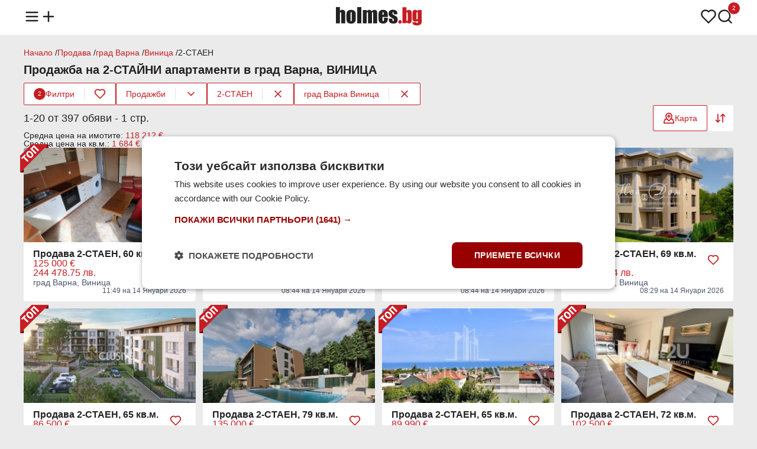

--- FILE ---
content_type: text/html;charset=UTF-8
request_url: https://www.holmes.bg/prodazhba/2-staen/grad-varna/vinitsa
body_size: 21150
content:
<!DOCTYPE html><html lang="bg" prefix="og: http://ogp.me/ns#" data-beasties-container><head>
<base href="/">
<meta charset="utf-8">
<meta http-equiv="X-UA-Compatible" content="IE=edge">
<meta name="viewport" content="width=device-width, initial-scale=1.0">
<title>Продава ▷ 2-СТАЙНИ апартаменти  в ВИНИЦА, град Варна — Holmes.bg</title>
<meta name="description" content="Търсиш 2-СТАЙНИ апартаменти  в ВИНИЦА, град Варна? Holmes.bg ➡ Актуални предложения ➡ Цени ➡ Нови обяви ☛ Виж сега!">
<link rel="apple-touch-icon" sizes="180x180" href="https://photos.holmes.bg/assets/images/favicon/apple-touch-icon.png">
<link rel="icon" type="image/png" sizes="32x32" href="https://photos.holmes.bg/assets/images/favicon/favicon-32x32.png">
<link rel="icon" type="image/png" sizes="16x16" href="https://photos.holmes.bg/assets/images/favicon/favicon-16x16.png">
<link rel="manifest" href="/site.webmanifest">

<script type="text/javascript" charset="UTF-8" src="//cdn.cookie-script.com/s/362981fdcec7b0844a3abcaaa8dc9b96.js?v=1"></script>

<script defer async src="https://www.googletagmanager.com/gtag/js?id=G-FMZY1PC2X0"></script>
<script>
    const gtagLoaded = new Event('gtag-loaded');(function(d, s, id){var js, fjs = d.getElementsByTagName(s)[0];if (d.getElementById(id)) {return;}js = d.createElement(s);js.id = id;js.defer = true;js.async = true;js.src = "https://www.googletagmanager.com/gtag/js?id=G-FMZY1PC2X0";js.onload = function(){document.dispatchEvent(gtagLoaded);};fjs.parentNode.insertBefore(js, fjs);}(document, 'script', 'gtag-js'));try {window.dataLayer = window.dataLayer || [];function gtag(){dataLayer.push(arguments);}gtag('js', new Date());gtag('config', 'G-FMZY1PC2X0');gtag('config', 'UA-20152960-1');}catch(error){}
</script>
<style>html,body,div,span,h1,h2,h3,p,a,img,strong,ul,li,footer,header,nav{margin:0;padding:0;border:0;font-size:100%;font:inherit;vertical-align:baseline;touch-action:manipulation}footer,header,nav{display:block}body{line-height:1}ul{list-style:none}body{background-color:#ebebeb;font-family:Arial,Helvetica,sans-serif;color:#222}body main{min-height:100vh;position:relative;padding-top:58px}body main .container{margin-top:24px}router-outlet{display:none}.container{display:flex;flex-direction:column;flex-wrap:wrap;gap:12px;max-width:1200px;margin:0 auto}@media (max-width: 1366px){.container{padding:0 16px}}a{text-decoration:none;color:unset}a:hover{color:#c51d23}button{align-self:unset}@media (max-width: 991px){main .container{width:unset}}.main-title{display:flex;flex-direction:row;flex-wrap:wrap;align-items:center;justify-content:space-between;gap:12px;position:relative;margin:12px 0}.main-title h1{font-size:20px;font-weight:600}.card-wrapper{display:flex;flex-direction:column;gap:12px;box-sizing:border-box;background-color:#fff;border-radius:4px;word-break:break-word;padding:12px 16px}.card-wrapper .card-body{display:flex;flex-direction:column;justify-content:space-between;gap:4px;flex:1;padding:12px 16px}.card-wrapper .card-body .card-row{display:flex;flex-direction:row;gap:8px}button{display:flex;flex-direction:row;align-items:center;justify-content:center;gap:8px;height:44px;font-size:14px;font-family:Arial,Helvetica,sans-serif;font-weight:500;border-radius:2px;border:none;cursor:pointer;align-self:flex-start;padding:0 16px}button.primary{background-color:#c51d23;color:#fff}button.primary:hover,button.primary:active{background-color:#a71319}button.secondary{background-color:#fff;color:#c51d23;border:1px solid #C51D23}button.secondary:hover,button.secondary:active{background-color:#fbe4e5}button.triary{background-color:#fff;color:#c51d23}button.triary:hover,button.triary:active{background-color:#fbe4e5}button:disabled{color:#6b6e75;border-color:unset;cursor:not-allowed}button:disabled:hover{background-color:unset}@media (max-width: 991px){button{align-self:unset}}
</style><link rel="stylesheet" href="styles-5FOFQIKK.css" crossorigin="anonymous" media="print" onload="this.media='all'"><noscript><link rel="stylesheet" href="styles-5FOFQIKK.css" crossorigin="anonymous"></noscript><style ng-app-id="ng">header[_ngcontent-ng-c1285074111]{background-color:#fff;position:fixed;top:0;width:100%;z-index:1003;padding:12px 0;margin-bottom:12px}header[_ngcontent-ng-c1285074111]   nav[_ngcontent-ng-c1285074111] > ul[_ngcontent-ng-c1285074111]{display:flex;flex-direction:row;align-items:center;justify-content:space-between}header[_ngcontent-ng-c1285074111]   nav[_ngcontent-ng-c1285074111] > ul[_ngcontent-ng-c1285074111]   li[_ngcontent-ng-c1285074111]   ul[_ngcontent-ng-c1285074111]{display:flex;flex-direction:row;gap:16px}header[_ngcontent-ng-c1285074111]   nav[_ngcontent-ng-c1285074111] > ul[_ngcontent-ng-c1285074111]   li[_ngcontent-ng-c1285074111]   ul[_ngcontent-ng-c1285074111]   li[_ngcontent-ng-c1285074111]{position:relative}header[_ngcontent-ng-c1285074111]   nav[_ngcontent-ng-c1285074111] > ul[_ngcontent-ng-c1285074111]   li[_ngcontent-ng-c1285074111]   ul[_ngcontent-ng-c1285074111]   li[_ngcontent-ng-c1285074111]   span.count[_ngcontent-ng-c1285074111]{color:#fff;background-color:#c51d23;height:20px;min-width:12px;padding:0 4px;border-radius:20px;font-size:10px;line-height:20px;text-align:center;position:absolute;left:18px;bottom:20px;border:1px solid #fff}header[_ngcontent-ng-c1285074111]   nav[_ngcontent-ng-c1285074111]   ul[_ngcontent-ng-c1285074111]   li[_ngcontent-ng-c1285074111]   img[_ngcontent-ng-c1285074111]{width:28px;height:28px;cursor:pointer}header[_ngcontent-ng-c1285074111]   nav[_ngcontent-ng-c1285074111]   ul[_ngcontent-ng-c1285074111]   li[_ngcontent-ng-c1285074111]   a[_ngcontent-ng-c1285074111]   .logo[_ngcontent-ng-c1285074111]{width:145px;height:32px}header[_ngcontent-ng-c1285074111]   nav[_ngcontent-ng-c1285074111]   .menu[_ngcontent-ng-c1285074111]{display:none;position:relative}header[_ngcontent-ng-c1285074111]   nav[_ngcontent-ng-c1285074111]   .menu.open[_ngcontent-ng-c1285074111]{display:block}header[_ngcontent-ng-c1285074111]   nav[_ngcontent-ng-c1285074111]   .menu[_ngcontent-ng-c1285074111]   .menu-overlay[_ngcontent-ng-c1285074111]{display:none;position:fixed;top:0;left:0;width:100%;height:100%;background-color:#222222b3;z-index:1000;justify-content:center;align-items:center}header[_ngcontent-ng-c1285074111]   nav[_ngcontent-ng-c1285074111]   .menu.open[_ngcontent-ng-c1285074111]   .menu-overlay[_ngcontent-ng-c1285074111], header[_ngcontent-ng-c1285074111]   nav[_ngcontent-ng-c1285074111]   .menu.open[_ngcontent-ng-c1285074111]   .menu-overlay[_ngcontent-ng-c1285074111]   .links[_ngcontent-ng-c1285074111]{display:flex;opacity:1}header[_ngcontent-ng-c1285074111]   nav[_ngcontent-ng-c1285074111]   .menu[_ngcontent-ng-c1285074111]   .menu-overlay[_ngcontent-ng-c1285074111]   .links[_ngcontent-ng-c1285074111]{display:none;flex-direction:column;position:fixed;width:300px;height:100%;left:-300px;background-color:#fff;z-index:1001;box-sizing:border-box;transform:translate(-100%);transition:all .3s ease-in;animation:_ngcontent-ng-c1285074111_slideOut .3s forwards}header[_ngcontent-ng-c1285074111]   nav[_ngcontent-ng-c1285074111]   .menu.open[_ngcontent-ng-c1285074111]   .menu-overlay[_ngcontent-ng-c1285074111]   .links[_ngcontent-ng-c1285074111]{animation:_ngcontent-ng-c1285074111_slideIn .3s forwards;left:0}header[_ngcontent-ng-c1285074111]   nav[_ngcontent-ng-c1285074111]   .menu[_ngcontent-ng-c1285074111]   .menu-overlay[_ngcontent-ng-c1285074111]   .links[_ngcontent-ng-c1285074111]   .divider[_ngcontent-ng-c1285074111]{height:1px;background-color:#e4e2e2;margin:8px 16px}header[_ngcontent-ng-c1285074111]   nav[_ngcontent-ng-c1285074111]   .menu[_ngcontent-ng-c1285074111]   .menu-overlay[_ngcontent-ng-c1285074111]   .links[_ngcontent-ng-c1285074111]   .close-menu[_ngcontent-ng-c1285074111]{display:inline-block;cursor:pointer;padding:16px}header[_ngcontent-ng-c1285074111]   nav[_ngcontent-ng-c1285074111]   .menu[_ngcontent-ng-c1285074111]   .menu-overlay[_ngcontent-ng-c1285074111]   .links[_ngcontent-ng-c1285074111]   ul[_ngcontent-ng-c1285074111]   li[_ngcontent-ng-c1285074111]{font-size:16px;font-weight:500;padding:12px 16px;cursor:pointer}header[_ngcontent-ng-c1285074111]   nav[_ngcontent-ng-c1285074111]   .menu[_ngcontent-ng-c1285074111]   .menu-overlay[_ngcontent-ng-c1285074111]   .links[_ngcontent-ng-c1285074111]   ul[_ngcontent-ng-c1285074111]   li[_ngcontent-ng-c1285074111]:hover{color:#c51d23}header[_ngcontent-ng-c1285074111]   nav[_ngcontent-ng-c1285074111]   .menu[_ngcontent-ng-c1285074111]   .menu-overlay[_ngcontent-ng-c1285074111]   .links[_ngcontent-ng-c1285074111]   ul[_ngcontent-ng-c1285074111]   li[_ngcontent-ng-c1285074111]   .email[_ngcontent-ng-c1285074111]{font-size:14px;color:#525151}@media (max-width: 991px){header[_ngcontent-ng-c1285074111]{z-index:1002}}@keyframes _ngcontent-ng-c1285074111_slideIn{0%{transform:translate(-100%)}to{transform:translate(0)}}@keyframes _ngcontent-ng-c1285074111_slideOut{0%{transform:translate(0)}to{transform:translate(-100%)}}</style><style ng-app-id="ng">.brands-panel[_ngcontent-ng-c104510186]{content-visibility:auto}.popular-brands[_ngcontent-ng-c104510186]{display:flex;flex-direction:column;gap:12px}.brands-panel[_ngcontent-ng-c104510186]   h2[_ngcontent-ng-c104510186]{font-size:16px;font-weight:600}.popular-brands[_ngcontent-ng-c104510186]   .tiles-grid[_ngcontent-ng-c104510186]{display:grid;grid-template-columns:repeat(8,1fr);grid-gap:12px}.popular-brands[_ngcontent-ng-c104510186]   .tiles-grid[_ngcontent-ng-c104510186]   a[_ngcontent-ng-c104510186]{display:flex}.popular-brands[_ngcontent-ng-c104510186]   .tiles-grid[_ngcontent-ng-c104510186]   .tile[_ngcontent-ng-c104510186]{align-items:center;justify-content:baseline;align-self:stretch;flex:1}.popular-brands[_ngcontent-ng-c104510186]   .tiles-grid[_ngcontent-ng-c104510186]   .tile[_ngcontent-ng-c104510186]   .brand-logo[_ngcontent-ng-c104510186]{width:48px;height:48px;overflow:hidden}.popular-brands[_ngcontent-ng-c104510186]   .tiles-grid[_ngcontent-ng-c104510186]   .tile[_ngcontent-ng-c104510186]   .brand-logo[_ngcontent-ng-c104510186]   img[_ngcontent-ng-c104510186]{width:100%;height:48px;object-fit:cover}.popular-brands[_ngcontent-ng-c104510186]   .tiles-grid[_ngcontent-ng-c104510186]   .tile[_ngcontent-ng-c104510186]   .brand-name[_ngcontent-ng-c104510186]{text-align:center;font-size:14px}.brand-ads[_ngcontent-ng-c104510186], .brands-ads[_ngcontent-ng-c104510186]{display:flex;flex-direction:row;flex-wrap:wrap;gap:8px;font-size:12px}.brands-ads.spacing[_ngcontent-ng-c104510186]{margin-top:15px}.brand-ads[_ngcontent-ng-c104510186]   h3[_ngcontent-ng-c104510186], .brand-ads[_ngcontent-ng-c104510186]   h2[_ngcontent-ng-c104510186], .brands-ads[_ngcontent-ng-c104510186]   h3[_ngcontent-ng-c104510186], .brands-ads[_ngcontent-ng-c104510186]   h2[_ngcontent-ng-c104510186]{font-weight:600;line-height:20px}.brand-ads[_ngcontent-ng-c104510186]   .model[_ngcontent-ng-c104510186], .brands-ads[_ngcontent-ng-c104510186]   .brand[_ngcontent-ng-c104510186]{display:flex;flex-direction:row;align-items:center;gap:2px;color:#4d556a}.brand-ads[_ngcontent-ng-c104510186]   a[_ngcontent-ng-c104510186], .brands-ads[_ngcontent-ng-c104510186]   a[_ngcontent-ng-c104510186]{text-decoration:underline}.brands-ads[_ngcontent-ng-c104510186]   .brand.active[_ngcontent-ng-c104510186]{color:#c51d23;background-color:#fff;padding:4px 8px;border-radius:2px}.brands-ads[_ngcontent-ng-c104510186]   .brand.active[_ngcontent-ng-c104510186]   a[_ngcontent-ng-c104510186]{text-decoration:none}@media (max-width: 991px){.popular-brands[_ngcontent-ng-c104510186]   .tiles-grid[_ngcontent-ng-c104510186]{grid-template-columns:repeat(4,1fr)}}@media (max-width: 599px){.popular-brands[_ngcontent-ng-c104510186]   .tiles-grid[_ngcontent-ng-c104510186]{grid-template-columns:repeat(2,1fr)}}</style><style ng-app-id="ng">.modal[_ngcontent-ng-c1586046498]{display:none;align-items:center;justify-content:center;position:fixed;top:0;left:0;width:100%;height:100%;background-color:#201e1d80;flex-direction:column;z-index:1003}.modal[_ngcontent-ng-c1586046498]   .modal-content[_ngcontent-ng-c1586046498]{display:flex;flex-direction:column;align-items:center;gap:4px;box-sizing:border-box;width:600px;background-color:#fff;border-radius:4px;padding:12px 16px}.modal.send-inquiry[_ngcontent-ng-c1586046498]   .modal-content[_ngcontent-ng-c1586046498], .modal.report[_ngcontent-ng-c1586046498]   .modal-content[_ngcontent-ng-c1586046498]{gap:12px}.modal[_ngcontent-ng-c1586046498]   .modal-content[_ngcontent-ng-c1586046498]   .modal-title[_ngcontent-ng-c1586046498]{font-size:16px;font-weight:600;text-align:center;width:100%}.modal.send-inquiry[_ngcontent-ng-c1586046498]   .modal-content[_ngcontent-ng-c1586046498]   .modal-title[_ngcontent-ng-c1586046498], .modal.report[_ngcontent-ng-c1586046498]   .modal-content[_ngcontent-ng-c1586046498]   .modal-title[_ngcontent-ng-c1586046498]{text-align:left}.modal[_ngcontent-ng-c1586046498]   .modal-content[_ngcontent-ng-c1586046498]   .modal-message[_ngcontent-ng-c1586046498]{font-size:14px;font-weight:400;color:#525151;text-align:center;line-height:normal}.modal[_ngcontent-ng-c1586046498]   .modal-content[_ngcontent-ng-c1586046498]   .input-wrapper[_ngcontent-ng-c1586046498]{width:100%}.modal[_ngcontent-ng-c1586046498]   .modal-content[_ngcontent-ng-c1586046498]   .modal-actions[_ngcontent-ng-c1586046498]{display:flex;gap:8px;width:100%;margin-top:12px}.modal[_ngcontent-ng-c1586046498]   .modal-content[_ngcontent-ng-c1586046498]   .modal-actions[_ngcontent-ng-c1586046498]   button[_ngcontent-ng-c1586046498]{flex:1}@media (max-width: 991px){.modal[_ngcontent-ng-c1586046498]   .modal-content[_ngcontent-ng-c1586046498]{width:calc(100vw - 32px)}}.input-wrapper[_ngcontent-ng-c1586046498]{display:flex;flex-direction:column;gap:4px;box-sizing:border-box;position:relative}.checkbox-wrapper[_ngcontent-ng-c1586046498]{display:flex;flex-direction:row;align-items:center;box-sizing:border-box;gap:4px;position:relative}.input-wrapper[_ngcontent-ng-c1586046498]   label[_ngcontent-ng-c1586046498]{font-size:14px;font-weight:600}.input-wrapper[_ngcontent-ng-c1586046498]:has(input[type=radio])   label[_ngcontent-ng-c1586046498], .input-wrapper[_ngcontent-ng-c1586046498]:has(input[type=checkbox])   label[_ngcontent-ng-c1586046498]{font-weight:400}.input-wrapper[_ngcontent-ng-c1586046498]   label[_ngcontent-ng-c1586046498]   .asterisk[_ngcontent-ng-c1586046498], .input-wrapper[_ngcontent-ng-c1586046498]   label[_ngcontent-ng-c1586046498]   a[_ngcontent-ng-c1586046498]{color:#c51d23}.input-wrapper[_ngcontent-ng-c1586046498]   input[_ngcontent-ng-c1586046498]:not([type=checkbox]):not([type=radio]), .input-wrapper[_ngcontent-ng-c1586046498]   textarea[_ngcontent-ng-c1586046498]{font-size:14px;font-weight:500;caret-color:#c51d23;background-color:#ebebeb;border-radius:2px;border:none;padding:12px 16px}.input-wrapper[_ngcontent-ng-c1586046498]   input[_ngcontent-ng-c1586046498]::placeholder, .input-wrapper[_ngcontent-ng-c1586046498]   textarea[_ngcontent-ng-c1586046498]::placeholder{color:#525151}.input-wrapper[_ngcontent-ng-c1586046498]   input[_ngcontent-ng-c1586046498]::-webkit-outer-spin-button, .input-wrapper[_ngcontent-ng-c1586046498]   input[_ngcontent-ng-c1586046498]::-webkit-inner-spin-button{-webkit-appearance:none;margin:0}.input-wrapper[_ngcontent-ng-c1586046498]   input[type=number][_ngcontent-ng-c1586046498]{-moz-appearance:textfield}.input-wrapper[_ngcontent-ng-c1586046498]   input[type=search][_ngcontent-ng-c1586046498]{background-image:url(https://photos.holmes.bg/assets/images/search.svg);background-repeat:no-repeat;background-position:left 16px center;padding-left:44px!important}.input-wrapper[_ngcontent-ng-c1586046498]   input[type=search]#location[_ngcontent-ng-c1586046498]{background-image:url(https://photos.holmes.bg/assets/images/location.svg)}.input-wrapper[_ngcontent-ng-c1586046498]   input[type=search][_ngcontent-ng-c1586046498]::-webkit-search-decoration, .input-wrapper[_ngcontent-ng-c1586046498]   input[type=search][_ngcontent-ng-c1586046498]::-webkit-search-cancel-button, .input-wrapper[_ngcontent-ng-c1586046498]   input[type=search][_ngcontent-ng-c1586046498]::-webkit-search-results-button, .input-wrapper[_ngcontent-ng-c1586046498]   input[type=search][_ngcontent-ng-c1586046498]::-webkit-search-results-decoration{-webkit-appearance:none}.input-wrapper[_ngcontent-ng-c1586046498]   input[_ngcontent-ng-c1586046498]:read-only:not(:disabled){overflow:hidden;text-overflow:ellipsis;display:-webkit-box;-webkit-line-clamp:1;-webkit-box-orient:vertical;cursor:pointer;text-decoration:underline}.input-wrapper[_ngcontent-ng-c1586046498]   input[_ngcontent-ng-c1586046498]:disabled{background-color:#e4e2e2!important}.input-wrapper[_ngcontent-ng-c1586046498]   textarea[_ngcontent-ng-c1586046498]{box-sizing:border-box;resize:none;font-weight:400;font-family:Arial,Helvetica,sans-serif}.input-wrapper[_ngcontent-ng-c1586046498]   select[_ngcontent-ng-c1586046498]{font-size:14px;font-weight:500;background-color:#ebebeb;border-radius:2px;border:none;-webkit-appearance:none;-moz-appearance:none;appearance:none;background-image:url(https://photos.holmes.bg/assets/images/chevron-down.svg);background-position:right 12px center;background-repeat:no-repeat;cursor:pointer;padding:12px 36px 12px 16px}.input-wrapper[_ngcontent-ng-c1586046498]   input[_ngcontent-ng-c1586046498]:focus-visible, .input-wrapper[_ngcontent-ng-c1586046498]   textarea[_ngcontent-ng-c1586046498]:focus-visible, .input-wrapper[_ngcontent-ng-c1586046498]   select[_ngcontent-ng-c1586046498]:focus-visible{outline:1px solid #C51D23}.input-wrapper[_ngcontent-ng-c1586046498]   .metric[_ngcontent-ng-c1586046498]{position:absolute;bottom:12px;right:16px;color:#525151;font-size:14px}.input-wrapper[_ngcontent-ng-c1586046498]   div[_ngcontent-ng-c1586046498]{display:flex;gap:4px}.input-wrapper[_ngcontent-ng-c1586046498]   div[_ngcontent-ng-c1586046498]   select[_ngcontent-ng-c1586046498]{flex:1}.input-wrapper[_ngcontent-ng-c1586046498]   input[type=checkbox][_ngcontent-ng-c1586046498]{appearance:none;border:.5px solid #525151;border-radius:2px;cursor:pointer;position:relative;padding:8px}.input-wrapper[_ngcontent-ng-c1586046498]   input[type=checkbox][_ngcontent-ng-c1586046498]:checked{background-color:#c51d23;border-color:#c51d23}.input-wrapper[_ngcontent-ng-c1586046498]   input[type=checkbox][_ngcontent-ng-c1586046498]:checked:after{content:"";position:absolute;top:0;left:0;width:16px;height:16px;background-image:url(https://photos.holmes.bg/assets/images/check-white.svg);background-size:contain;background-repeat:no-repeat}.input-wrapper[_ngcontent-ng-c1586046498]   input[type=radio][_ngcontent-ng-c1586046498]{appearance:none;width:16px;height:16px;border:.5px solid #525151;border-radius:50%;background-color:#fff;cursor:pointer;position:relative;outline:none;margin:0}.input-wrapper[_ngcontent-ng-c1586046498]   input[type=radio][_ngcontent-ng-c1586046498]:focus, .input-wrapper[_ngcontent-ng-c1586046498]   input[type=radio][_ngcontent-ng-c1586046498]:checked{border-color:#c51d23}.input-wrapper[_ngcontent-ng-c1586046498]   input[type=radio][_ngcontent-ng-c1586046498]:checked:after{content:"";position:absolute;top:2px;left:2px;width:10px;height:10px;background-color:#c51d23;border-radius:50%}.input-wrapper[_ngcontent-ng-c1586046498]   input[type=radio][_ngcontent-ng-c1586046498]:focus:after{background-color:#c51d23}.input-wrapper.error[_ngcontent-ng-c1586046498]   input[_ngcontent-ng-c1586046498]{border:1px solid #A72836!important}.input-wrapper[_ngcontent-ng-c1586046498]   .error-message[_ngcontent-ng-c1586046498]{font-size:12px;color:#a72836}</style><style ng-app-id="ng">.toast[_ngcontent-ng-c3604468947]{display:flex;align-items:center;justify-content:flex-start;gap:12px;box-sizing:border-box;border-radius:4px;padding:12px 16px}.toast.floating[_ngcontent-ng-c3604468947]{position:fixed;width:max-content;top:74px;left:16px;right:16px;z-index:1004;margin:0 auto}.toast.success[_ngcontent-ng-c3604468947]{background-color:#fafbf9;color:#617f52;border:1px solid #617F52}.toast.error[_ngcontent-ng-c3604468947]{background-color:#f8e2e5;color:#a72836;border:1px solid #A72836}.toast[_ngcontent-ng-c3604468947]   .message[_ngcontent-ng-c3604468947]{font-size:14px;font-weight:400;flex:1}.toast[_ngcontent-ng-c3604468947]   .close[_ngcontent-ng-c3604468947]{align-self:flex-start}@media (max-width: 991px){.toast.floating[_ngcontent-ng-c3604468947]{width:unset}}</style><style ng-app-id="ng">.loader[_ngcontent-ng-c2337704112]{border:12px solid #FBE4E5;border-top:12px solid #C51D23;border-radius:50%;width:48px;height:48px;animation:_ngcontent-ng-c2337704112_spin 1.25s linear infinite;position:fixed;top:140px;left:50%;z-index:1004;margin-left:-36px}@keyframes _ngcontent-ng-c2337704112_spin{0%{transform:rotate(0)}to{transform:rotate(360deg)}}</style><style ng-app-id="ng">footer[_ngcontent-ng-c2829336256]{background-color:#fff;padding:24px 0;margin-top:24px}footer[_ngcontent-ng-c2829336256]   .container[_ngcontent-ng-c2829336256]{flex-direction:column;gap:16px}footer[_ngcontent-ng-c2829336256]   .links[_ngcontent-ng-c2829336256]   ul[_ngcontent-ng-c2829336256]{display:flex;flex-direction:row;gap:6px}footer[_ngcontent-ng-c2829336256]   .contact-info[_ngcontent-ng-c2829336256]{display:flex;flex-direction:column;gap:4px}footer[_ngcontent-ng-c2829336256]   .links[_ngcontent-ng-c2829336256]   ul[_ngcontent-ng-c2829336256]   li[_ngcontent-ng-c2829336256], footer[_ngcontent-ng-c2829336256]   .contact-info[_ngcontent-ng-c2829336256]   span[_ngcontent-ng-c2829336256]{font-size:12px;color:#525151}footer[_ngcontent-ng-c2829336256]   .copyright[_ngcontent-ng-c2829336256]   span[_ngcontent-ng-c2829336256]{font-size:12px;color:#525151}footer[_ngcontent-ng-c2829336256]   .links[_ngcontent-ng-c2829336256]   ul[_ngcontent-ng-c2829336256]   .divider[_ngcontent-ng-c2829336256]{font-size:12px;color:#e4e2e2}@media (max-width: 991px){footer[_ngcontent-ng-c2829336256]   .links[_ngcontent-ng-c2829336256]   ul[_ngcontent-ng-c2829336256]{flex-direction:column;align-items:flex-start;gap:12px}footer[_ngcontent-ng-c2829336256]   ul[_ngcontent-ng-c2829336256]   .divider[_ngcontent-ng-c2829336256]{display:none}}</style><script type="application/ld+json">{"@context":"https://schema.org","@type":"Organization","url":"https://www.holmes.bg","logo":"https://photos.holmes.bg/assets/images/logo.svg"}</script><style ng-app-id="ng">.tooltip{visibility:hidden;background-color:#222;color:#fff;text-align:center;border-radius:4px;padding:4px 6px;font-size:12px;position:absolute;top:32px;left:50%;transform:translate(-50%);white-space:nowrap;opacity:0;transition:opacity .3s ease,visibility .3s ease}*:hover>tooltip>.tooltip{visibility:visible;opacity:1}@media (max-width: 991px){*:hover>tooltip>.tooltip{display:none}}
</style><style ng-app-id="ng">.four-grid[_ngcontent-ng-c2035383183]{display:grid;grid-template-columns:repeat(4,1fr);grid-gap:12px;box-sizing:border-box}.three-grid[_ngcontent-ng-c2035383183]{display:grid;grid-template-columns:repeat(3,1fr);grid-gap:12px;box-sizing:border-box}@media (max-width: 991px){.four-grid[_ngcontent-ng-c2035383183], .three-grid[_ngcontent-ng-c2035383183]{grid-template-columns:repeat(2,1fr)}}@media (max-width: 600px){.four-grid[_ngcontent-ng-c2035383183], .three-grid[_ngcontent-ng-c2035383183]{grid-template-columns:repeat(1,1fr)}}.empty-placeholder[_ngcontent-ng-c2035383183]{display:flex;flex-direction:column;gap:12px;align-items:center;text-align:center;width:100%}.empty-placeholder[_ngcontent-ng-c2035383183]   .text[_ngcontent-ng-c2035383183]{display:flex;flex-direction:column;gap:4px}.empty-placeholder[_ngcontent-ng-c2035383183]   .text[_ngcontent-ng-c2035383183]   h2[_ngcontent-ng-c2035383183]{font-size:16px;font-weight:600}.empty-placeholder[_ngcontent-ng-c2035383183]   .text[_ngcontent-ng-c2035383183]   span[_ngcontent-ng-c2035383183]{font-size:14px;font-weight:400;color:#525151}.seo-text[_ngcontent-ng-c2035383183]{display:flex;flex-direction:column;gap:4px}.seo-text[_ngcontent-ng-c2035383183]   h2[_ngcontent-ng-c2035383183]{font-size:18px;font-weight:500;margin-bottom:4px}.seo-text[_ngcontent-ng-c2035383183]   h3[_ngcontent-ng-c2035383183]{font-size:16px;font-weight:500;margin-top:8px;margin-bottom:2px}.seo-text[_ngcontent-ng-c2035383183]   p[_ngcontent-ng-c2035383183]{line-height:1.5}.seo-text[_ngcontent-ng-c2035383183]   p[_ngcontent-ng-c2035383183], .seo-text[_ngcontent-ng-c2035383183]   ol[_ngcontent-ng-c2035383183], .seo-text[_ngcontent-ng-c2035383183]   ul[_ngcontent-ng-c2035383183]{font-size:15px}.seo-text[_ngcontent-ng-c2035383183]   ol[_ngcontent-ng-c2035383183], .seo-text[_ngcontent-ng-c2035383183]   ul[_ngcontent-ng-c2035383183]{display:flex;flex-direction:column;gap:4px}.seo-text[_ngcontent-ng-c2035383183]   ol[_ngcontent-ng-c2035383183]{list-style:decimal;list-style-position:inside}.seo-text[_ngcontent-ng-c2035383183]   button[_ngcontent-ng-c2035383183]{margin-top:8px}</style><style ng-app-id="ng">.breadcrumbs[_ngcontent-ng-c1845705673]{display:flex;flex-direction:row;width:100%}.breadcrumbs[_ngcontent-ng-c1845705673]   .links[_ngcontent-ng-c1845705673]{display:flex;flex-direction:row;flex-wrap:wrap;gap:4px}.breadcrumbs[_ngcontent-ng-c1845705673]   .links[_ngcontent-ng-c1845705673]   li[_ngcontent-ng-c1845705673]{font-size:14px}.breadcrumbs[_ngcontent-ng-c1845705673]   .links[_ngcontent-ng-c1845705673]   li[_ngcontent-ng-c1845705673]   a[_ngcontent-ng-c1845705673]{color:#c51d23}.breadcrumbs[_ngcontent-ng-c1845705673]   .links[_ngcontent-ng-c1845705673]   li[_ngcontent-ng-c1845705673]:not(:last-of-type):after{content:" / "}</style><style ng-app-id="ng">.sort-options[_ngcontent-ng-c339871037], .filter-options[_ngcontent-ng-c339871037]{display:none;position:absolute;background-color:#fff;border:1px solid #E4E2E2;border-radius:4px;z-index:1000;top:52px;right:0;margin:0}.sort-options[_ngcontent-ng-c339871037]   .option[_ngcontent-ng-c339871037], .filter-options[_ngcontent-ng-c339871037]   .option[_ngcontent-ng-c339871037]{display:flex;flex-direction:row;align-items:center;justify-content:space-between;gap:16px;font-size:14px;cursor:pointer;padding:12px 16px}.sort-options[_ngcontent-ng-c339871037]   .option[_ngcontent-ng-c339871037]:not(:last-of-type), .filter-options[_ngcontent-ng-c339871037]   .option[_ngcontent-ng-c339871037]:not(:last-of-type){border-bottom:1px solid #E4E2E2}.sort-options[_ngcontent-ng-c339871037]   .option[_ngcontent-ng-c339871037]:hover, .filter-options[_ngcontent-ng-c339871037]   .option[_ngcontent-ng-c339871037]:hover{background-color:#fbe4e5}.filters[_ngcontent-ng-c339871037]{display:flex;flex-direction:row;flex-wrap:wrap;align-items:center;justify-content:flex-start;gap:8px;white-space:nowrap}.filters[_ngcontent-ng-c339871037]   button[_ngcontent-ng-c339871037]{height:36px}.filters[_ngcontent-ng-c339871037]   button[_ngcontent-ng-c339871037]   img[_ngcontent-ng-c339871037]{width:20px;height:20px}.filters[_ngcontent-ng-c339871037]   div.filter[_ngcontent-ng-c339871037]{display:flex;flex-direction:row;align-items:center;background-color:#fff;border-radius:2px;border:1px solid #C51D23}.filters[_ngcontent-ng-c339871037]   div.filter[_ngcontent-ng-c339871037]   .divider[_ngcontent-ng-c339871037]{height:20px;width:1px;background-color:#e4e2e2}.filters[_ngcontent-ng-c339871037]   div.filter[_ngcontent-ng-c339871037]   .filter[_ngcontent-ng-c339871037]{border-radius:2px 0 0 2px}.filters[_ngcontent-ng-c339871037]   div.filter[_ngcontent-ng-c339871037]   .filter[_ngcontent-ng-c339871037]   .count[_ngcontent-ng-c339871037]{color:#fff;background-color:#c51d23;height:20px;width:20px;border-radius:20px;font-size:10px;line-height:20px}.filters[_ngcontent-ng-c339871037]   div.filter[_ngcontent-ng-c339871037]   .favourite[_ngcontent-ng-c339871037]{border-radius:0 2px 2px 0;position:relative}.filters[_ngcontent-ng-c339871037]   div.filter[_ngcontent-ng-c339871037]   .favourite[_ngcontent-ng-c339871037]:hover{background-color:unset}.filters[_ngcontent-ng-c339871037]   div.filter[_ngcontent-ng-c339871037]   .favourite[_ngcontent-ng-c339871037]:hover   img[_ngcontent-ng-c339871037]{content:url(https://photos.holmes.bg/assets/images/favourite-filled.svg)}.filters[_ngcontent-ng-c339871037]   div.filter[_ngcontent-ng-c339871037]   .favourite.active[_ngcontent-ng-c339871037]   img[_ngcontent-ng-c339871037]{content:url(https://photos.holmes.bg/assets/images/favourite-filled.svg)}.filters[_ngcontent-ng-c339871037]   div.filter[_ngcontent-ng-c339871037]   .favourite.active[_ngcontent-ng-c339871037]:hover   img[_ngcontent-ng-c339871037]{content:url(https://photos.holmes.bg/assets/images/favourite.svg)}.filters[_ngcontent-ng-c339871037]   .chip[_ngcontent-ng-c339871037]{white-space:nowrap;max-width:200px}.filters[_ngcontent-ng-c339871037]   .chip[_ngcontent-ng-c339871037]   .text[_ngcontent-ng-c339871037]{overflow:hidden;text-overflow:ellipsis;white-space:nowrap}@media (max-width: 991px){.filters[_ngcontent-ng-c339871037]{flex-wrap:nowrap;overflow-x:scroll;overflow-y:hidden;width:100%}}.results-info[_ngcontent-ng-c339871037]{display:flex;flex-direction:row;flex-wrap:wrap;align-items:center;justify-content:space-between;gap:12px;position:relative}.results-info[_ngcontent-ng-c339871037]   h2[_ngcontent-ng-c339871037]{font-size:18px;font-weight:500}.results-info[_ngcontent-ng-c339871037]   .actions[_ngcontent-ng-c339871037]{display:flex;gap:12px;align-items:center}.results-info[_ngcontent-ng-c339871037]   .sorting[_ngcontent-ng-c339871037]{position:relative}.results-info[_ngcontent-ng-c339871037]   .sorting[_ngcontent-ng-c339871037]   .sort[_ngcontent-ng-c339871037]{width:44px}.results-info[_ngcontent-ng-c339871037]   .sort[_ngcontent-ng-c339871037]   img[_ngcontent-ng-c339871037]{width:24px;height:24px}.avg-price[_ngcontent-ng-c339871037]{display:flex;flex-direction:column;gap:4px;font-size:14px}.avg-price[_ngcontent-ng-c339871037]   strong[_ngcontent-ng-c339871037]{font-weight:500;color:#c51d23}.page_number_title[_ngcontent-ng-c339871037]{font-size:18px;font-weight:500}</style><link rel="canonical" href="https://www.holmes.bg/prodazhba/2-staen/grad-varna/vinitsa" id="canonicalLinkHead"><meta name="robots" content="index, follow"><meta property="og:type" content="website"><meta property="og:locale" content="bg_BG"><meta property="og:title" content="Продава ▷ 2-СТАЙНИ апартаменти  в ВИНИЦА, град Варна — Holmes.bg"><meta property="og:url" content="https://www.holmes.bg/prodazhba/2-staen/grad-varna/vinitsa"><meta property="og:description" content="Търсиш 2-СТАЙНИ апартаменти  в ВИНИЦА, град Варна? Holmes.bg ➡ Актуални предложения ➡ Цени ➡ Нови обяви ☛ Виж сега!"><style ng-app-id="ng">div[id^=div-gpt-ad-][_ngcontent-ng-c2055151392]{overflow:hidden;text-align:center;margin-top:16px;margin-bottom:16px;max-width:100%}div.for-mobile[_ngcontent-ng-c2055151392]{display:none}#div-gpt-ad-1756977460472-0[_ngcontent-ng-c2055151392], #div-gpt-ad-1756990053364-0desktop[_ngcontent-ng-c2055151392]{height:250px}#div-gpt-ad-1756989887753-0[_ngcontent-ng-c2055151392]{height:200px}#div-gpt-ad-1756990257182-0[_ngcontent-ng-c2055151392]{height:150px}@media (max-width: 991px){div.for-desktop[_ngcontent-ng-c2055151392]{display:none}div.for-mobile[_ngcontent-ng-c2055151392]{display:block}#div-gpt-ad-1756977460472-0[_ngcontent-ng-c2055151392], #div-gpt-ad-1756990053364-0mobile[_ngcontent-ng-c2055151392]{height:100px}#div-gpt-ad-1756989887753-0[_ngcontent-ng-c2055151392], #div-gpt-ad-1756990257182-0[_ngcontent-ng-c2055151392]{height:280px}}</style><style ng-app-id="ng">.input-wrapper[_ngcontent-ng-c3858386195]{display:flex;flex-direction:column;gap:4px;box-sizing:border-box;position:relative}.checkbox-wrapper[_ngcontent-ng-c3858386195]{display:flex;flex-direction:row;align-items:center;box-sizing:border-box;gap:4px;position:relative}.input-wrapper[_ngcontent-ng-c3858386195]   label[_ngcontent-ng-c3858386195]{font-size:14px;font-weight:600}.input-wrapper[_ngcontent-ng-c3858386195]:has(input[type=radio])   label[_ngcontent-ng-c3858386195], .input-wrapper[_ngcontent-ng-c3858386195]:has(input[type=checkbox])   label[_ngcontent-ng-c3858386195]{font-weight:400}.input-wrapper[_ngcontent-ng-c3858386195]   label[_ngcontent-ng-c3858386195]   .asterisk[_ngcontent-ng-c3858386195], .input-wrapper[_ngcontent-ng-c3858386195]   label[_ngcontent-ng-c3858386195]   a[_ngcontent-ng-c3858386195]{color:#c51d23}.input-wrapper[_ngcontent-ng-c3858386195]   input[_ngcontent-ng-c3858386195]:not([type=checkbox]):not([type=radio]), .input-wrapper[_ngcontent-ng-c3858386195]   textarea[_ngcontent-ng-c3858386195]{font-size:14px;font-weight:500;caret-color:#c51d23;background-color:#ebebeb;border-radius:2px;border:none;padding:12px 16px}.input-wrapper[_ngcontent-ng-c3858386195]   input[_ngcontent-ng-c3858386195]::placeholder, .input-wrapper[_ngcontent-ng-c3858386195]   textarea[_ngcontent-ng-c3858386195]::placeholder{color:#525151}.input-wrapper[_ngcontent-ng-c3858386195]   input[_ngcontent-ng-c3858386195]::-webkit-outer-spin-button, .input-wrapper[_ngcontent-ng-c3858386195]   input[_ngcontent-ng-c3858386195]::-webkit-inner-spin-button{-webkit-appearance:none;margin:0}.input-wrapper[_ngcontent-ng-c3858386195]   input[type=number][_ngcontent-ng-c3858386195]{-moz-appearance:textfield}.input-wrapper[_ngcontent-ng-c3858386195]   input[type=search][_ngcontent-ng-c3858386195]{background-image:url(https://photos.holmes.bg/assets/images/search.svg);background-repeat:no-repeat;background-position:left 16px center;padding-left:44px!important}.input-wrapper[_ngcontent-ng-c3858386195]   input[type=search]#location[_ngcontent-ng-c3858386195]{background-image:url(https://photos.holmes.bg/assets/images/location.svg)}.input-wrapper[_ngcontent-ng-c3858386195]   input[type=search][_ngcontent-ng-c3858386195]::-webkit-search-decoration, .input-wrapper[_ngcontent-ng-c3858386195]   input[type=search][_ngcontent-ng-c3858386195]::-webkit-search-cancel-button, .input-wrapper[_ngcontent-ng-c3858386195]   input[type=search][_ngcontent-ng-c3858386195]::-webkit-search-results-button, .input-wrapper[_ngcontent-ng-c3858386195]   input[type=search][_ngcontent-ng-c3858386195]::-webkit-search-results-decoration{-webkit-appearance:none}.input-wrapper[_ngcontent-ng-c3858386195]   input[_ngcontent-ng-c3858386195]:read-only:not(:disabled){overflow:hidden;text-overflow:ellipsis;display:-webkit-box;-webkit-line-clamp:1;-webkit-box-orient:vertical;cursor:pointer;text-decoration:underline}.input-wrapper[_ngcontent-ng-c3858386195]   input[_ngcontent-ng-c3858386195]:disabled{background-color:#e4e2e2!important}.input-wrapper[_ngcontent-ng-c3858386195]   textarea[_ngcontent-ng-c3858386195]{box-sizing:border-box;resize:none;font-weight:400;font-family:Arial,Helvetica,sans-serif}.input-wrapper[_ngcontent-ng-c3858386195]   select[_ngcontent-ng-c3858386195]{font-size:14px;font-weight:500;background-color:#ebebeb;border-radius:2px;border:none;-webkit-appearance:none;-moz-appearance:none;appearance:none;background-image:url(https://photos.holmes.bg/assets/images/chevron-down.svg);background-position:right 12px center;background-repeat:no-repeat;cursor:pointer;padding:12px 36px 12px 16px}.input-wrapper[_ngcontent-ng-c3858386195]   input[_ngcontent-ng-c3858386195]:focus-visible, .input-wrapper[_ngcontent-ng-c3858386195]   textarea[_ngcontent-ng-c3858386195]:focus-visible, .input-wrapper[_ngcontent-ng-c3858386195]   select[_ngcontent-ng-c3858386195]:focus-visible{outline:1px solid #C51D23}.input-wrapper[_ngcontent-ng-c3858386195]   .metric[_ngcontent-ng-c3858386195]{position:absolute;bottom:12px;right:16px;color:#525151;font-size:14px}.input-wrapper[_ngcontent-ng-c3858386195]   div[_ngcontent-ng-c3858386195]{display:flex;gap:4px}.input-wrapper[_ngcontent-ng-c3858386195]   div[_ngcontent-ng-c3858386195]   select[_ngcontent-ng-c3858386195]{flex:1}.input-wrapper[_ngcontent-ng-c3858386195]   input[type=checkbox][_ngcontent-ng-c3858386195]{appearance:none;border:.5px solid #525151;border-radius:2px;cursor:pointer;position:relative;padding:8px}.input-wrapper[_ngcontent-ng-c3858386195]   input[type=checkbox][_ngcontent-ng-c3858386195]:checked{background-color:#c51d23;border-color:#c51d23}.input-wrapper[_ngcontent-ng-c3858386195]   input[type=checkbox][_ngcontent-ng-c3858386195]:checked:after{content:"";position:absolute;top:0;left:0;width:16px;height:16px;background-image:url(https://photos.holmes.bg/assets/images/check-white.svg);background-size:contain;background-repeat:no-repeat}.input-wrapper[_ngcontent-ng-c3858386195]   input[type=radio][_ngcontent-ng-c3858386195]{appearance:none;width:16px;height:16px;border:.5px solid #525151;border-radius:50%;background-color:#fff;cursor:pointer;position:relative;outline:none;margin:0}.input-wrapper[_ngcontent-ng-c3858386195]   input[type=radio][_ngcontent-ng-c3858386195]:focus, .input-wrapper[_ngcontent-ng-c3858386195]   input[type=radio][_ngcontent-ng-c3858386195]:checked{border-color:#c51d23}.input-wrapper[_ngcontent-ng-c3858386195]   input[type=radio][_ngcontent-ng-c3858386195]:checked:after{content:"";position:absolute;top:2px;left:2px;width:10px;height:10px;background-color:#c51d23;border-radius:50%}.input-wrapper[_ngcontent-ng-c3858386195]   input[type=radio][_ngcontent-ng-c3858386195]:focus:after{background-color:#c51d23}.input-wrapper.error[_ngcontent-ng-c3858386195]   input[_ngcontent-ng-c3858386195]{border:1px solid #A72836!important}.input-wrapper[_ngcontent-ng-c3858386195]   .error-message[_ngcontent-ng-c3858386195]{font-size:12px;color:#a72836}.pagination[_ngcontent-ng-c3858386195]{display:flex;flex-direction:row;gap:8px}.pagination[_ngcontent-ng-c3858386195]   .input-wrapper[_ngcontent-ng-c3858386195]   select[_ngcontent-ng-c3858386195]{background-color:#fff;height:44px}.pagination[_ngcontent-ng-c3858386195]   button[_ngcontent-ng-c3858386195]   img[_ngcontent-ng-c3858386195]{width:20px;height:20px}</style><style ng-app-id="ng">.car-ad[_ngcontent-ng-c3531403953]{gap:0;height:100%;position:relative;padding:0}.car-ad.horizontal[_ngcontent-ng-c3531403953]{flex-direction:row}.car-ad.vertical[_ngcontent-ng-c3531403953]{flex-direction:column}.car-ad[_ngcontent-ng-c3531403953]   img.top[_ngcontent-ng-c3531403953]{position:absolute;top:-6px;left:-6px;width:48px;height:48px}.car-ad.horizontal[_ngcontent-ng-c3531403953]   .car-cover[_ngcontent-ng-c3531403953]{width:300px;height:160px;overflow:hidden;border-radius:4px 4px 0 0}.car-ad.vertical[_ngcontent-ng-c3531403953]   .car-cover[_ngcontent-ng-c3531403953]{height:160px;overflow:hidden;border-radius:4px 4px 0 0}.car-ad[_ngcontent-ng-c3531403953]   .car-cover[_ngcontent-ng-c3531403953]   img[_ngcontent-ng-c3531403953]{width:100%;height:160px;object-fit:cover}.car-ad[_ngcontent-ng-c3531403953]   .car-info[_ngcontent-ng-c3531403953]{display:flex;flex-direction:column;gap:4px;flex:1}.car-ad[_ngcontent-ng-c3531403953]   .car-info[_ngcontent-ng-c3531403953]   h2[_ngcontent-ng-c3531403953]{overflow:hidden;text-overflow:ellipsis;display:-webkit-box;-webkit-line-clamp:2;-webkit-box-orient:vertical;word-wrap:break-word;font-size:16px;font-weight:600}.car-ad[_ngcontent-ng-c3531403953]   .car-info[_ngcontent-ng-c3531403953]   .price[_ngcontent-ng-c3531403953]{font-size:16px;font-weight:500;color:#c51d23}.car-ad[_ngcontent-ng-c3531403953]   .car-info[_ngcontent-ng-c3531403953]   .price[_ngcontent-ng-c3531403953]   small[_ngcontent-ng-c3531403953], .car-ad[_ngcontent-ng-c3531403953]   .car-info[_ngcontent-ng-c3531403953]   .details[_ngcontent-ng-c3531403953]   span[_ngcontent-ng-c3531403953]{font-size:14px;font-weight:400;color:#4d556a}.car-ad[_ngcontent-ng-c3531403953]   .published-date[_ngcontent-ng-c3531403953]{font-size:12px;font-weight:400;color:#4d556a;text-align:right}.car-ad[_ngcontent-ng-c3531403953]   .favourite[_ngcontent-ng-c3531403953]{justify-content:center;height:36px;width:36px;padding:0}.car-ad[_ngcontent-ng-c3531403953]   .favourite[_ngcontent-ng-c3531403953]   img[_ngcontent-ng-c3531403953]{width:20px;height:20px}.car-ad[_ngcontent-ng-c3531403953]   .favourite[_ngcontent-ng-c3531403953]:hover, .car-ad[_ngcontent-ng-c3531403953]   .favourite[_ngcontent-ng-c3531403953]:active{background-color:unset}.car-ad[_ngcontent-ng-c3531403953]   .favourite[_ngcontent-ng-c3531403953]:hover   img[_ngcontent-ng-c3531403953], .car-ad[_ngcontent-ng-c3531403953]   .favourite[_ngcontent-ng-c3531403953]:active   img[_ngcontent-ng-c3531403953], .car-ad[_ngcontent-ng-c3531403953]   .favourite.active[_ngcontent-ng-c3531403953]   img[_ngcontent-ng-c3531403953]{content:url(https://photos.holmes.bg/assets/images/favourite-filled.svg)}.product-list[_ngcontent-ng-c3531403953]{display:flex;flex-direction:column;gap:20px}.product-item[_ngcontent-ng-c3531403953]{border:1px solid #ddd;padding:10px;border-radius:8px}.arrow_button[_ngcontent-ng-c3531403953]{position:absolute;top:50%;transform:translateY(-50%);background:#00000080;border:none;color:#fff;font-size:2.5rem;cursor:pointer;padding:5px 10px 14px}.arrow_button[_ngcontent-ng-c3531403953]:nth-of-type(1){left:0}.arrow_button[_ngcontent-ng-c3531403953]:nth-of-type(2){right:0}.carousel[_ngcontent-ng-c3531403953]{position:relative;overflow:hidden;width:100%;max-width:400px;margin:auto}.carousel-track[_ngcontent-ng-c3531403953]{display:flex;transition:transform .3s ease-in-out}.carousel-item[_ngcontent-ng-c3531403953]{min-width:100%;box-sizing:border-box}.carousel[_ngcontent-ng-c3531403953]   img[_ngcontent-ng-c3531403953]{width:100%;height:auto;border-radius:8px}.carousel[_ngcontent-ng-c3531403953]{position:relative;overflow:hidden;width:100%;height:100%}.carousel-track[_ngcontent-ng-c3531403953]{display:flex;transition:transform .3s ease-in-out;height:100%}.arrow_button.img-controls[_ngcontent-ng-c3531403953]{position:absolute;top:50%;transform:translateY(-50%);background:#333333b3;color:#fff;font-size:20px;cursor:pointer;width:44px;line-height:44px;text-align:center}.arrow_button.img-controls[_ngcontent-ng-c3531403953]:nth-of-type(1){left:12px}.arrow_button.img-controls[_ngcontent-ng-c3531403953]:nth-of-type(2){right:12px}.arrow_left[_ngcontent-ng-c3531403953]{left:0}.arrow_right[_ngcontent-ng-c3531403953]{right:0}.advert_title[_ngcontent-ng-c3531403953]{overflow:hidden;text-overflow:ellipsis;display:-webkit-box;-webkit-line-clamp:2;-webkit-box-orient:vertical;word-wrap:break-word;font-size:16px;font-weight:600}</style><link rel="next" href="https://www.holmes.bg/prodazhba/2-staen/grad-varna/vinitsa/p-2" id="nextLinkHead"><script _ngcontent-ng-c1845705673 type="application/ld+json">{"@context":"https://schema.org","@type":"BreadcrumbList","itemListElement":[{"@type":"ListItem","position":1,"name":"Начало","item":"https://www.holmes.bg/"},{"@type":"ListItem","position":2,"name":"Продава","item":"https://www.holmes.bg/prodazhba"},{"@type":"ListItem","position":3,"name":"град Варна","item":"https://www.holmes.bg/prodazhba/grad-varna"},{"@type":"ListItem","position":4,"name":"Виница","item":"https://www.holmes.bg/prodazhba/grad-varna/vinitsa"},{"@type":"ListItem","position":5,"name":"2-СТАЕН"}]}</script></head>
<body><!--nghm-->
<my-app ng-version="20.0.4" ngh="16" ng-server-context="ssr"><my-header _nghost-ng-c1285074111 ngh="1"><header _ngcontent-ng-c1285074111><div _ngcontent-ng-c1285074111 class="container"><nav _ngcontent-ng-c1285074111><ul _ngcontent-ng-c1285074111><li _ngcontent-ng-c1285074111><ul _ngcontent-ng-c1285074111><!----><li _ngcontent-ng-c1285074111 class="open-menu"><a _ngcontent-ng-c1285074111 href="#"><img _ngcontent-ng-c1285074111 src="https://photos.holmes.bg/assets/images/menu.svg" alt="Меню"></a><tooltip _ngcontent-ng-c1285074111 style="display: contents;" ngh="0"><span class="tooltip">Меню</span></tooltip></li><!----><li _ngcontent-ng-c1285074111 class="open-menu"><a _ngcontent-ng-c1285074111 routerlink="/pub" href="/pub"><img _ngcontent-ng-c1285074111 src="https://photos.holmes.bg/assets/images/add.svg" alt="Публикувай"></a><tooltip _ngcontent-ng-c1285074111 style="display: contents;" ngh="0"><span class="tooltip">Публикувай обява</span></tooltip></li><!----></ul></li><li _ngcontent-ng-c1285074111><a _ngcontent-ng-c1285074111 routerlink="/" href="/"><img _ngcontent-ng-c1285074111 src="https://photos.holmes.bg/assets/images/logo.svg" alt="Лого" class="logo"></a></li><li _ngcontent-ng-c1285074111><ul _ngcontent-ng-c1285074111><li _ngcontent-ng-c1285074111><img _ngcontent-ng-c1285074111 src="https://photos.holmes.bg/assets/images/favourite-menu.svg" alt="Любими"><!----><!----><tooltip _ngcontent-ng-c1285074111 style="display: contents;" ngh="0"><span class="tooltip">Любими обяви и търсения</span></tooltip></li><!----><!----><!----><li _ngcontent-ng-c1285074111><img _ngcontent-ng-c1285074111 src="https://photos.holmes.bg/assets/images/search-filter.svg" alt="Търси"><span _ngcontent-ng-c1285074111 class="count">2</span><!----><tooltip _ngcontent-ng-c1285074111 style="display: contents;" ngh="0"><span class="tooltip">Търси обяви</span></tooltip></li><!----><!----></ul></li></ul><div _ngcontent-ng-c1285074111 class="menu"><div _ngcontent-ng-c1285074111 class="menu-overlay"><div _ngcontent-ng-c1285074111 class="links"><ul _ngcontent-ng-c1285074111><li _ngcontent-ng-c1285074111 class="close-menu"><img _ngcontent-ng-c1285074111 src="https://photos.holmes.bg/assets/images/close.svg" alt="Затвори"></li></ul><ul _ngcontent-ng-c1285074111><a _ngcontent-ng-c1285074111 routerlink="/" href="/"><li _ngcontent-ng-c1285074111>Начало/Търсене</li></a><a _ngcontent-ng-c1285074111 routerlink="/pub" href="/pub"><li _ngcontent-ng-c1285074111>Публикувай обява</li></a><!----></ul><div _ngcontent-ng-c1285074111 class="divider"></div><ul _ngcontent-ng-c1285074111><a _ngcontent-ng-c1285074111 routerlink="/agencies" href="/agencies"><li _ngcontent-ng-c1285074111>Агенции</li></a></ul><!----><!----><!----><!----><div _ngcontent-ng-c1285074111 class="divider"></div><ul _ngcontent-ng-c1285074111><li _ngcontent-ng-c1285074111>Вход</li><li _ngcontent-ng-c1285074111>Регистрация</li></ul><!----><!----></div></div></div></nav></div></header><!----></my-header><main><router-outlet></router-outlet><my-results _nghost-ng-c2035383183 ngh="11"><div _ngcontent-ng-c2035383183 class="container"><baner _ngcontent-ng-c2035383183 _nghost-ng-c2055151392 style="display: contents;" ngh="2"><!----></baner><!----><breadcrumb _ngcontent-ng-c2035383183 _nghost-ng-c1845705673 style="display: contents;" ngh="3"><!----></breadcrumb><filter _ngcontent-ng-c2035383183 _nghost-ng-c339871037 style="display: contents;" ngh="5"><breadcrumb _ngcontent-ng-c339871037 _nghost-ng-c1845705673 style="display: contents;" ngh="4"><div _ngcontent-ng-c1845705673 class="breadcrumbs"><ul _ngcontent-ng-c1845705673 class="links"><li _ngcontent-ng-c1845705673><a _ngcontent-ng-c1845705673 routerlink="/" href="/">Начало</a></li><li _ngcontent-ng-c1845705673><a _ngcontent-ng-c1845705673 href="/prodazhba">Продава</a><!----><!----></li><li _ngcontent-ng-c1845705673><a _ngcontent-ng-c1845705673 href="/prodazhba/grad-varna">град Варна</a><!----><!----></li><li _ngcontent-ng-c1845705673><a _ngcontent-ng-c1845705673 href="/prodazhba/grad-varna/vinitsa">Виница</a><!----><!----></li><li _ngcontent-ng-c1845705673><!----><span _ngcontent-ng-c1845705673>2-СТАЕН</span><!----></li><!----></ul></div><!----></breadcrumb><div _ngcontent-ng-c339871037 class="main-title"><h1 _ngcontent-ng-c339871037>Продажба на 2-СТАЙНИ апартаменти  в град Варна, ВИНИЦА</h1></div><!----><div _ngcontent-ng-c339871037 class="filters"><div _ngcontent-ng-c339871037 class="filter"><button _ngcontent-ng-c339871037 class="triary filter"><!----><span _ngcontent-ng-c339871037 class="count">2</span><!----> Филтри </button><span _ngcontent-ng-c339871037 class="divider"></span><button _ngcontent-ng-c339871037 class="triary favourite"><img _ngcontent-ng-c339871037 src="https://photos.holmes.bg/assets/images/favourite.svg" alt="Любим"><tooltip _ngcontent-ng-c339871037 style="display: contents;" ngh="0"><span class="tooltip">Добави филтъра в "Любими търсения"</span></tooltip></button></div><div _ngcontent-ng-c339871037 class="filter"><button _ngcontent-ng-c339871037 class="triary chip"><span _ngcontent-ng-c339871037 class="text">Продажби</span></button><span _ngcontent-ng-c339871037 class="divider"></span><!----><button _ngcontent-ng-c339871037 class="triary remove"><img _ngcontent-ng-c339871037 src="https://photos.holmes.bg/assets/images/chevron-down-red.svg" alt="Rub бутон" class="remove"></button><!----></div><div _ngcontent-ng-c339871037 class="filter"><button _ngcontent-ng-c339871037 class="triary chip"><span _ngcontent-ng-c339871037 class="text">2-СТАЕН </span></button><span _ngcontent-ng-c339871037 class="divider"></span><button _ngcontent-ng-c339871037 class="triary remove"><img _ngcontent-ng-c339871037 src="https://photos.holmes.bg/assets/images/remove-filter.svg" alt="Премахни" class="remove"></button><!----><!----></div><div _ngcontent-ng-c339871037 class="filter"><button _ngcontent-ng-c339871037 class="triary chip"><span _ngcontent-ng-c339871037 class="text">град Варна Виница </span></button><span _ngcontent-ng-c339871037 class="divider"></span><button _ngcontent-ng-c339871037 class="triary remove"><img _ngcontent-ng-c339871037 src="https://photos.holmes.bg/assets/images/remove-filter.svg" alt="Премахни" class="remove"></button><!----><!----></div><!----></div><div _ngcontent-ng-c339871037 class="results-info"><span _ngcontent-ng-c339871037 class="page_number_title">1-20 от 397 обяви - 1 стр.</span><div _ngcontent-ng-c339871037 class="actions"><button _ngcontent-ng-c339871037 class="secondary map"><img _ngcontent-ng-c339871037 src="https://photos.holmes.bg/assets/images/map.svg" alt="Карта">Карта</button><div _ngcontent-ng-c339871037 class="sorting"><button _ngcontent-ng-c339871037 class="triary sort"><img _ngcontent-ng-c339871037 src="https://photos.holmes.bg/assets/images/sort.svg" alt="Сортиране"></button><ul _ngcontent-ng-c339871037 class="sort-options" style="display: none;"><li _ngcontent-ng-c339871037 class="option selected">Подразбиране <img _ngcontent-ng-c339871037 src="https://photos.holmes.bg/assets/images/check.svg" alt="Избрано"><!----></li><li _ngcontent-ng-c339871037 class="option">Дата <!----></li><li _ngcontent-ng-c339871037 class="option">Най-евтини <!----></li><li _ngcontent-ng-c339871037 class="option">Най-скъпи <!----></li></ul></div></div></div><!----><div _ngcontent-ng-c339871037 class="avg-price"><span _ngcontent-ng-c339871037 class="avg-price-real-estates">Средна цена на имотите: <strong _ngcontent-ng-c339871037>118 212 €</strong></span><span _ngcontent-ng-c339871037 class="avg-price-sq-m">Средна цена на кв.м.: <strong _ngcontent-ng-c339871037>1 684 €</strong></span></div><!----></filter><div _ngcontent-ng-c2035383183 class="car-ads four-grid"><a _ngcontent-ng-c2035383183 href="/obiava/44469929/prodava-2-staen-grad-varna-vinitsa"><advertl _ngcontent-ng-c2035383183 index="results" _nghost-ng-c3531403953 id="shortList0" ngh="7"><!----><div _ngcontent-ng-c3531403953 class="card-wrapper car-ad vertical"><img _ngcontent-ng-c3531403953 src="https://photos.holmes.bg/assets/images/TOP.svg" alt="Топ обява" class="top"><!----><!----><!----><div _ngcontent-ng-c3531403953 class="car-cover"><img _ngcontent-ng-c3531403953 src="//imotstatic3.focus.bg/imot/photosimotbg/1/704/1c176423860117704_8R.jpg" alt="2-СТАЕН, 60 m2" title="2-СТАЕН, 60 m2 - Holmes.bg"></div><!----><div _ngcontent-ng-c3531403953 class="card-body"><div _ngcontent-ng-c3531403953 class="card-row"><div _ngcontent-ng-c3531403953 class="car-info"><span _ngcontent-ng-c3531403953 class="advert_title">Продава 2-СТАЕН, 60 кв.м.</span><!----><span _ngcontent-ng-c3531403953 class="price">125 000 €</span><!----><span _ngcontent-ng-c3531403953 class="price">244 478.75 лв.</span><!----><!----><div _ngcontent-ng-c3531403953 class="details"><span _ngcontent-ng-c3531403953>град Варна, Виница</span></div></div><button _ngcontent-ng-c3531403953 my-favorite class="triary favourite" ngh="6"><img _ngcontent-ng-c3531403953 src="https://photos.holmes.bg/assets/images/favourite.svg" alt="Паркирай"><!--ngetn--></button></div><span _ngcontent-ng-c3531403953 class="published-date"> 11:49 на 14 Януари 2026 </span></div><!----></div><!----></advertl></a><!----><a _ngcontent-ng-c2035383183 href="/obiava/85573666/prodava-2-staen-grad-varna-vinitsa"><advertl _ngcontent-ng-c2035383183 index="results" _nghost-ng-c3531403953 id="shortList1" ngh="7"><!----><div _ngcontent-ng-c3531403953 class="card-wrapper car-ad vertical"><img _ngcontent-ng-c3531403953 src="https://photos.holmes.bg/assets/images/TOP.svg" alt="Топ обява" class="top"><!----><!----><!----><div _ngcontent-ng-c3531403953 class="car-cover"><img _ngcontent-ng-c3531403953 src="//cdn3.focus.bg/imot/photosimotbg/1/227/1b176364956693227_lq.jpg" alt="2-СТАЕН, 64 m2" title="2-СТАЕН, 64 m2 - Holmes.bg"></div><!----><div _ngcontent-ng-c3531403953 class="card-body"><div _ngcontent-ng-c3531403953 class="card-row"><div _ngcontent-ng-c3531403953 class="car-info"><span _ngcontent-ng-c3531403953 class="advert_title">Продава 2-СТАЕН, 64 кв.м.</span><!----><span _ngcontent-ng-c3531403953 class="price">83 200 €</span><!----><span _ngcontent-ng-c3531403953 class="price">162 725.06 лв.</span><!----><!----><div _ngcontent-ng-c3531403953 class="details"><span _ngcontent-ng-c3531403953>град Варна, Виница</span></div></div><button _ngcontent-ng-c3531403953 my-favorite class="triary favourite" ngh="6"><img _ngcontent-ng-c3531403953 src="https://photos.holmes.bg/assets/images/favourite.svg" alt="Паркирай"><!--ngetn--></button></div><span _ngcontent-ng-c3531403953 class="published-date"> 08:44 на 14 Януари 2026 </span></div><!----></div><!----></advertl></a><!----><a _ngcontent-ng-c2035383183 href="/obiava/31601408/prodava-2-staen-grad-varna-vinitsa"><advertl _ngcontent-ng-c2035383183 index="results" _nghost-ng-c3531403953 id="shortList2" ngh="7"><!----><div _ngcontent-ng-c3531403953 class="card-wrapper car-ad vertical"><img _ngcontent-ng-c3531403953 src="https://photos.holmes.bg/assets/images/TOP.svg" alt="Топ обява" class="top"><!----><!----><!----><div _ngcontent-ng-c3531403953 class="car-cover"><img _ngcontent-ng-c3531403953 src="//cdn3.focus.bg/imot/photosimotbg/1/426/1b176364994796426_QX.jpg" alt="2-СТАЕН, 69 m2" title="2-СТАЕН, 69 m2 - Holmes.bg"></div><!----><div _ngcontent-ng-c3531403953 class="card-body"><div _ngcontent-ng-c3531403953 class="card-row"><div _ngcontent-ng-c3531403953 class="car-info"><span _ngcontent-ng-c3531403953 class="advert_title">Продава 2-СТАЕН, 69 кв.м.</span><!----><span _ngcontent-ng-c3531403953 class="price">89 700 €</span><!----><span _ngcontent-ng-c3531403953 class="price">175 437.95 лв.</span><!----><!----><div _ngcontent-ng-c3531403953 class="details"><span _ngcontent-ng-c3531403953>град Варна, Виница</span></div></div><button _ngcontent-ng-c3531403953 my-favorite class="triary favourite" ngh="6"><img _ngcontent-ng-c3531403953 src="https://photos.holmes.bg/assets/images/favourite.svg" alt="Паркирай"><!--ngetn--></button></div><span _ngcontent-ng-c3531403953 class="published-date"> 08:44 на 14 Януари 2026 </span></div><!----></div><!----></advertl></a><!----><a _ngcontent-ng-c2035383183 href="/obiava/52484452/prodava-2-staen-grad-varna-vinitsa"><advertl _ngcontent-ng-c2035383183 index="results" _nghost-ng-c3531403953 id="shortList3" ngh="7"><!----><div _ngcontent-ng-c3531403953 class="card-wrapper car-ad vertical"><img _ngcontent-ng-c3531403953 src="https://photos.holmes.bg/assets/images/TOP.svg" alt="Топ обява" class="top"><!----><!----><!----><div _ngcontent-ng-c3531403953 class="car-cover"><img _ngcontent-ng-c3531403953 src="//imotstatic3.focus.bg/imot/photosimotbg/1/313/1b176069768257313_Xf.jpg" alt="2-СТАЕН, 69 m2" title="2-СТАЕН, 69 m2 - Holmes.bg" loading="lazy"></div><!----><div _ngcontent-ng-c3531403953 class="card-body"><div _ngcontent-ng-c3531403953 class="card-row"><div _ngcontent-ng-c3531403953 class="car-info"><span _ngcontent-ng-c3531403953 class="advert_title">Продава 2-СТАЕН, 69 кв.м.</span><!----><span _ngcontent-ng-c3531403953 class="price">108 145 €</span><!----><span _ngcontent-ng-c3531403953 class="price">211 513.24 лв.</span><!----><!----><div _ngcontent-ng-c3531403953 class="details"><span _ngcontent-ng-c3531403953>град Варна, Виница</span></div></div><button _ngcontent-ng-c3531403953 my-favorite class="triary favourite" ngh="6"><img _ngcontent-ng-c3531403953 src="https://photos.holmes.bg/assets/images/favourite.svg" alt="Паркирай"><!--ngetn--></button></div><span _ngcontent-ng-c3531403953 class="published-date"> 08:29 на 14 Януари 2026 </span></div><!----></div><!----></advertl></a><!----><a _ngcontent-ng-c2035383183 href="/obiava/83938113/prodava-2-staen-grad-varna-vinitsa"><advertl _ngcontent-ng-c2035383183 index="results" _nghost-ng-c3531403953 id="shortList4" ngh="7"><!----><div _ngcontent-ng-c3531403953 class="card-wrapper car-ad vertical"><img _ngcontent-ng-c3531403953 src="https://photos.holmes.bg/assets/images/TOP.svg" alt="Топ обява" class="top"><!----><!----><!----><div _ngcontent-ng-c3531403953 class="car-cover"><img _ngcontent-ng-c3531403953 src="//cdn3.focus.bg/imot/photosimotbg/1/531/1b176831159662531_OP.jpg" alt="2-СТАЕН, 65 m2" title="2-СТАЕН, 65 m2 - Holmes.bg" loading="lazy"></div><!----><div _ngcontent-ng-c3531403953 class="card-body"><div _ngcontent-ng-c3531403953 class="card-row"><div _ngcontent-ng-c3531403953 class="car-info"><span _ngcontent-ng-c3531403953 class="advert_title">Продава 2-СТАЕН, 65 кв.м.</span><!----><span _ngcontent-ng-c3531403953 class="price">86 500 €</span><!----><span _ngcontent-ng-c3531403953 class="price">169 179.30 лв.</span><!----><!----><div _ngcontent-ng-c3531403953 class="details"><span _ngcontent-ng-c3531403953>град Варна, Виница</span></div></div><button _ngcontent-ng-c3531403953 my-favorite class="triary favourite" ngh="6"><img _ngcontent-ng-c3531403953 src="https://photos.holmes.bg/assets/images/favourite.svg" alt="Паркирай"><!--ngetn--></button></div><span _ngcontent-ng-c3531403953 class="published-date"> 15:39 на 13 Януари 2026 </span></div><!----></div><!----></advertl></a><!----><a _ngcontent-ng-c2035383183 href="/obiava/90019038/prodava-2-staen-grad-varna-vinitsa"><advertl _ngcontent-ng-c2035383183 index="results" _nghost-ng-c3531403953 id="shortList5" ngh="7"><!----><div _ngcontent-ng-c3531403953 class="card-wrapper car-ad vertical"><img _ngcontent-ng-c3531403953 src="https://photos.holmes.bg/assets/images/TOP.svg" alt="Топ обява" class="top"><!----><!----><!----><div _ngcontent-ng-c3531403953 class="car-cover"><img _ngcontent-ng-c3531403953 src="//imotstatic4.focus.bg/imot/photosimotbg/1/366/1b176830570247366_P1.jpg" alt="2-СТАЕН, 79 m2" title="2-СТАЕН, 79 m2 - Holmes.bg" loading="lazy"></div><!----><div _ngcontent-ng-c3531403953 class="card-body"><div _ngcontent-ng-c3531403953 class="card-row"><div _ngcontent-ng-c3531403953 class="car-info"><span _ngcontent-ng-c3531403953 class="advert_title">Продава 2-СТАЕН, 79 кв.м.</span><!----><span _ngcontent-ng-c3531403953 class="price">135 000 €</span><!----><span _ngcontent-ng-c3531403953 class="price">264 037.05 лв.</span><!----><!----><div _ngcontent-ng-c3531403953 class="details"><span _ngcontent-ng-c3531403953>град Варна, Виница</span></div></div><button _ngcontent-ng-c3531403953 my-favorite class="triary favourite" ngh="6"><img _ngcontent-ng-c3531403953 src="https://photos.holmes.bg/assets/images/favourite.svg" alt="Паркирай"><!--ngetn--></button></div><span _ngcontent-ng-c3531403953 class="published-date"> 14:01 на 13 Януари 2026 </span></div><!----></div><!----></advertl></a><!----><a _ngcontent-ng-c2035383183 href="/obiava/21329632/prodava-2-staen-grad-varna-vinitsa"><advertl _ngcontent-ng-c2035383183 index="results" _nghost-ng-c3531403953 id="shortList6" ngh="7"><!----><div _ngcontent-ng-c3531403953 class="card-wrapper car-ad vertical"><img _ngcontent-ng-c3531403953 src="https://photos.holmes.bg/assets/images/TOP.svg" alt="Топ обява" class="top"><!----><!----><!----><div _ngcontent-ng-c3531403953 class="car-cover"><img _ngcontent-ng-c3531403953 src="//imotstatic4.focus.bg/imot/photosimotbg/1/886/1b176822602752886_kz.jpg" alt="2-СТАЕН, 65 m2" title="2-СТАЕН, 65 m2 - Holmes.bg" loading="lazy"></div><!----><div _ngcontent-ng-c3531403953 class="card-body"><div _ngcontent-ng-c3531403953 class="card-row"><div _ngcontent-ng-c3531403953 class="car-info"><span _ngcontent-ng-c3531403953 class="advert_title">Продава 2-СТАЕН, 65 кв.м.</span><!----><span _ngcontent-ng-c3531403953 class="price">89 990 €</span><!----><span _ngcontent-ng-c3531403953 class="price">176 005.14 лв.</span><!----><!----><div _ngcontent-ng-c3531403953 class="details"><span _ngcontent-ng-c3531403953>град Варна, Виница</span></div></div><button _ngcontent-ng-c3531403953 my-favorite class="triary favourite" ngh="6"><img _ngcontent-ng-c3531403953 src="https://photos.holmes.bg/assets/images/favourite.svg" alt="Паркирай"><!--ngetn--></button></div><span _ngcontent-ng-c3531403953 class="published-date"> 15:53 на 12 Януари 2026 </span></div><!----></div><!----></advertl></a><!----><a _ngcontent-ng-c2035383183 href="/obiava/63845448/prodava-2-staen-grad-varna-vinitsa"><advertl _ngcontent-ng-c2035383183 index="results" _nghost-ng-c3531403953 id="shortList7" ngh="7"><!----><div _ngcontent-ng-c3531403953 class="card-wrapper car-ad vertical"><img _ngcontent-ng-c3531403953 src="https://photos.holmes.bg/assets/images/TOP.svg" alt="Топ обява" class="top"><!----><!----><!----><div _ngcontent-ng-c3531403953 class="car-cover"><img _ngcontent-ng-c3531403953 src="//cdn3.focus.bg/imot/photosimotbg/1/772/1b176486500329772_kE.jpg" alt="2-СТАЕН, 72 m2" title="2-СТАЕН, 72 m2 - Holmes.bg" loading="lazy"></div><!----><div _ngcontent-ng-c3531403953 class="card-body"><div _ngcontent-ng-c3531403953 class="card-row"><div _ngcontent-ng-c3531403953 class="car-info"><span _ngcontent-ng-c3531403953 class="advert_title">Продава 2-СТАЕН, 72 кв.м.</span><!----><span _ngcontent-ng-c3531403953 class="price">102 500 €</span><!----><span _ngcontent-ng-c3531403953 class="price">200 472.58 лв.</span><!----><!----><div _ngcontent-ng-c3531403953 class="details"><span _ngcontent-ng-c3531403953>град Варна, Виница</span></div></div><button _ngcontent-ng-c3531403953 my-favorite class="triary favourite" ngh="6"><img _ngcontent-ng-c3531403953 src="https://photos.holmes.bg/assets/images/favourite.svg" alt="Паркирай"><!--ngetn--></button></div><span _ngcontent-ng-c3531403953 class="published-date"> 13:43 на 06 Януари 2026 </span></div><!----></div><!----></advertl></a><baner _ngcontent-ng-c2035383183 _nghost-ng-c2055151392 style="display: contents;" ngh="8"><div _ngcontent-ng-c2055151392 class="gb-adverts" id="div-gpt-ad-1756989887753-0" style="display: inline-grid; grid-column: 1 / -1;"></div><!----></baner><!----><a _ngcontent-ng-c2035383183 href="/obiava/19558397/prodava-2-staen-grad-varna-vinitsa"><advertl _ngcontent-ng-c2035383183 index="results" _nghost-ng-c3531403953 id="shortList8" ngh="7"><!----><div _ngcontent-ng-c3531403953 class="card-wrapper car-ad vertical"><img _ngcontent-ng-c3531403953 src="https://photos.holmes.bg/assets/images/TOP.svg" alt="Топ обява" class="top"><!----><!----><!----><div _ngcontent-ng-c3531403953 class="car-cover"><img _ngcontent-ng-c3531403953 src="//imotstatic3.focus.bg/imot/photosimotbg/1/161/1b176459199911161_3D.jpg" alt="2-СТАЕН, 64 m2" title="2-СТАЕН, 64 m2 - Holmes.bg" loading="lazy"></div><!----><div _ngcontent-ng-c3531403953 class="card-body"><div _ngcontent-ng-c3531403953 class="card-row"><div _ngcontent-ng-c3531403953 class="car-info"><span _ngcontent-ng-c3531403953 class="advert_title">Продава 2-СТАЕН, 64 кв.м.</span><!----><span _ngcontent-ng-c3531403953 class="price">180 000 €</span><!----><span _ngcontent-ng-c3531403953 class="price">352 049.40 лв.</span><!----><!----><div _ngcontent-ng-c3531403953 class="details"><span _ngcontent-ng-c3531403953>град Варна, Виница</span></div></div><button _ngcontent-ng-c3531403953 my-favorite class="triary favourite" ngh="6"><img _ngcontent-ng-c3531403953 src="https://photos.holmes.bg/assets/images/favourite.svg" alt="Паркирай"><!--ngetn--></button></div><span _ngcontent-ng-c3531403953 class="published-date"> 16:52 на 30 Декември 2025 </span></div><!----></div><!----></advertl></a><!----><a _ngcontent-ng-c2035383183 href="/obiava/61400173/prodava-2-staen-grad-varna-vinitsa"><advertl _ngcontent-ng-c2035383183 index="results" _nghost-ng-c3531403953 id="shortList9" ngh="7"><!----><div _ngcontent-ng-c3531403953 class="card-wrapper car-ad vertical"><img _ngcontent-ng-c3531403953 src="https://photos.holmes.bg/assets/images/TOP.svg" alt="Топ обява" class="top"><!----><!----><!----><div _ngcontent-ng-c3531403953 class="car-cover"><img _ngcontent-ng-c3531403953 src="//imotstatic2.focus.bg/imot/photosimotbg/1/229/1b175396951707229_gY.jpg" alt="2-СТАЕН, 63 m2" title="2-СТАЕН, 63 m2 - Holmes.bg" loading="lazy"></div><!----><div _ngcontent-ng-c3531403953 class="card-body"><div _ngcontent-ng-c3531403953 class="card-row"><div _ngcontent-ng-c3531403953 class="car-info"><span _ngcontent-ng-c3531403953 class="advert_title">Продава 2-СТАЕН, 63 кв.м.</span><!----><span _ngcontent-ng-c3531403953 class="price">125 000 €</span><!----><span _ngcontent-ng-c3531403953 class="price">244 478.75 лв.</span><!----><!----><div _ngcontent-ng-c3531403953 class="details"><span _ngcontent-ng-c3531403953>град Варна, Виница</span></div></div><button _ngcontent-ng-c3531403953 my-favorite class="triary favourite" ngh="6"><img _ngcontent-ng-c3531403953 src="https://photos.holmes.bg/assets/images/favourite.svg" alt="Паркирай"><!--ngetn--></button></div><span _ngcontent-ng-c3531403953 class="published-date"> 10:30 на 10 Декември 2025 </span></div><!----></div><!----></advertl></a><!----><a _ngcontent-ng-c2035383183 href="/obiava/96203177/prodava-2-staen-grad-varna-vinitsa"><advertl _ngcontent-ng-c2035383183 index="results" _nghost-ng-c3531403953 id="shortList10" ngh="7"><!----><div _ngcontent-ng-c3531403953 class="card-wrapper car-ad vertical"><img _ngcontent-ng-c3531403953 src="https://photos.holmes.bg/assets/images/TOP.svg" alt="Топ обява" class="top"><!----><!----><!----><div _ngcontent-ng-c3531403953 class="car-cover"><img _ngcontent-ng-c3531403953 src="//imotstatic1.focus.bg/imot/photosimotbg/1/330/1b176469036708330_K9.jpg" alt="2-СТАЕН, 77 m2" title="2-СТАЕН, 77 m2 - Holmes.bg" loading="lazy"></div><!----><div _ngcontent-ng-c3531403953 class="card-body"><div _ngcontent-ng-c3531403953 class="card-row"><div _ngcontent-ng-c3531403953 class="car-info"><span _ngcontent-ng-c3531403953 class="advert_title">Продава 2-СТАЕН, 77 кв.м.</span><!----><span _ngcontent-ng-c3531403953 class="price">120 000 €</span><!----><span _ngcontent-ng-c3531403953 class="price">234 699.60 лв.</span><!----><!----><div _ngcontent-ng-c3531403953 class="details"><span _ngcontent-ng-c3531403953>град Варна, Виница</span></div></div><button _ngcontent-ng-c3531403953 my-favorite class="triary favourite" ngh="6"><img _ngcontent-ng-c3531403953 src="https://photos.holmes.bg/assets/images/favourite.svg" alt="Паркирай"><!--ngetn--></button></div><span _ngcontent-ng-c3531403953 class="published-date"> 17:46 на 02 Декември 2025 </span></div><!----></div><!----></advertl></a><!----><a _ngcontent-ng-c2035383183 href="/obiava/66395173/prodava-2-staen-grad-varna-vinitsa"><advertl _ngcontent-ng-c2035383183 index="results" _nghost-ng-c3531403953 id="shortList11" ngh="7"><!----><div _ngcontent-ng-c3531403953 class="card-wrapper car-ad vertical"><img _ngcontent-ng-c3531403953 src="https://photos.holmes.bg/assets/images/TOP.svg" alt="Топ обява" class="top"><!----><!----><!----><div _ngcontent-ng-c3531403953 class="car-cover"><img _ngcontent-ng-c3531403953 src="//cdn3.focus.bg/imot/photosimotbg/1/874/1b176433848313874_zI.jpg" alt="2-СТАЕН, 65 m2" title="2-СТАЕН, 65 m2 - Holmes.bg" loading="lazy"></div><!----><div _ngcontent-ng-c3531403953 class="card-body"><div _ngcontent-ng-c3531403953 class="card-row"><div _ngcontent-ng-c3531403953 class="car-info"><span _ngcontent-ng-c3531403953 class="advert_title">Продава 2-СТАЕН, 65 кв.м.</span><!----><span _ngcontent-ng-c3531403953 class="price">104 990 €</span><!----><span _ngcontent-ng-c3531403953 class="price">205 342.59 лв.</span><!----><!----><div _ngcontent-ng-c3531403953 class="details"><span _ngcontent-ng-c3531403953>град Варна, Виница</span></div></div><button _ngcontent-ng-c3531403953 my-favorite class="triary favourite" ngh="6"><img _ngcontent-ng-c3531403953 src="https://photos.holmes.bg/assets/images/favourite.svg" alt="Паркирай"><!--ngetn--></button></div><span _ngcontent-ng-c3531403953 class="published-date"> 16:01 на 28 Ноември 2025 </span></div><!----></div><!----></advertl></a><!----><a _ngcontent-ng-c2035383183 href="/obiava/16962455/prodava-2-staen-grad-varna-vinitsa"><advertl _ngcontent-ng-c2035383183 index="results" _nghost-ng-c3531403953 id="shortList12" ngh="9"><!----><div _ngcontent-ng-c3531403953 class="card-wrapper car-ad vertical"><!----><!----><!----><div _ngcontent-ng-c3531403953 class="car-cover"><img _ngcontent-ng-c3531403953 src="//imotstatic4.focus.bg/imot/photosimotbg/1/852/1b174679120375852_Cp.jpg" alt="2-СТАЕН, 65 m2" title="2-СТАЕН, 65 m2 - Holmes.bg" loading="lazy"></div><!----><div _ngcontent-ng-c3531403953 class="card-body"><div _ngcontent-ng-c3531403953 class="card-row"><div _ngcontent-ng-c3531403953 class="car-info"><span _ngcontent-ng-c3531403953 class="advert_title">Продава 2-СТАЕН, 65 кв.м.</span><!----><span _ngcontent-ng-c3531403953 class="price">95 000 €</span><!----><span _ngcontent-ng-c3531403953 class="price">185 803.85 лв.</span><!----><!----><div _ngcontent-ng-c3531403953 class="details"><span _ngcontent-ng-c3531403953>град Варна, Виница</span></div></div><button _ngcontent-ng-c3531403953 my-favorite class="triary favourite" ngh="6"><img _ngcontent-ng-c3531403953 src="https://photos.holmes.bg/assets/images/favourite.svg" alt="Паркирай"><!--ngetn--></button></div><span _ngcontent-ng-c3531403953 class="published-date"> 21:32 на 17 Януари 2026 </span></div><!----></div><!----></advertl></a><!----><a _ngcontent-ng-c2035383183 href="/obiava/30522762/prodava-2-staen-grad-varna-vinitsa"><advertl _ngcontent-ng-c2035383183 index="results" _nghost-ng-c3531403953 id="shortList13" ngh="9"><!----><div _ngcontent-ng-c3531403953 class="card-wrapper car-ad vertical"><!----><!----><!----><div _ngcontent-ng-c3531403953 class="car-cover"><img _ngcontent-ng-c3531403953 src="//cdn3.focus.bg/imot/photosimotbg/1/440/1b167871189309440_tV.jpg" alt="2-СТАЕН, 88 m2" title="2-СТАЕН, 88 m2 - Holmes.bg" loading="lazy"></div><!----><div _ngcontent-ng-c3531403953 class="card-body"><div _ngcontent-ng-c3531403953 class="card-row"><div _ngcontent-ng-c3531403953 class="car-info"><span _ngcontent-ng-c3531403953 class="advert_title">Продава 2-СТАЕН, 88 кв.м.</span><!----><span _ngcontent-ng-c3531403953 class="price">66 990 €</span><!----><span _ngcontent-ng-c3531403953 class="price">131 021.05 лв.</span><!----><!----><div _ngcontent-ng-c3531403953 class="details"><span _ngcontent-ng-c3531403953>град Варна, Виница</span></div></div><button _ngcontent-ng-c3531403953 my-favorite class="triary favourite" ngh="6"><img _ngcontent-ng-c3531403953 src="https://photos.holmes.bg/assets/images/favourite.svg" alt="Паркирай"><!--ngetn--></button></div><span _ngcontent-ng-c3531403953 class="published-date"> 16:56 на 17 Януари 2026 </span></div><!----></div><!----></advertl></a><!----><a _ngcontent-ng-c2035383183 href="/obiava/46439806/prodava-2-staen-grad-varna-vinitsa"><advertl _ngcontent-ng-c2035383183 index="results" _nghost-ng-c3531403953 id="shortList14" ngh="9"><!----><div _ngcontent-ng-c3531403953 class="card-wrapper car-ad vertical"><!----><!----><!----><div _ngcontent-ng-c3531403953 class="car-cover"><img _ngcontent-ng-c3531403953 src="//imotstatic4.focus.bg/imot/photosimotbg/1/883/1b176859835234883_UE.jpg" alt="2-СТАЕН, 82 m2" title="2-СТАЕН, 82 m2 - Holmes.bg" loading="lazy"></div><!----><div _ngcontent-ng-c3531403953 class="card-body"><div _ngcontent-ng-c3531403953 class="card-row"><div _ngcontent-ng-c3531403953 class="car-info"><span _ngcontent-ng-c3531403953 class="advert_title">Продава 2-СТАЕН, 82 кв.м.</span><!----><span _ngcontent-ng-c3531403953 class="price">118 900 €</span><!----><span _ngcontent-ng-c3531403953 class="price">232 548.19 лв.</span><!----><!----><div _ngcontent-ng-c3531403953 class="details"><span _ngcontent-ng-c3531403953>град Варна, Виница</span></div></div><button _ngcontent-ng-c3531403953 my-favorite class="triary favourite" ngh="6"><img _ngcontent-ng-c3531403953 src="https://photos.holmes.bg/assets/images/favourite.svg" alt="Паркирай"><!--ngetn--></button></div><span _ngcontent-ng-c3531403953 class="published-date"> 23:19 на 16 Януари 2026 </span></div><!----></div><!----></advertl></a><!----><a _ngcontent-ng-c2035383183 href="/obiava/38418549/prodava-2-staen-grad-varna-vinitsa"><advertl _ngcontent-ng-c2035383183 index="results" _nghost-ng-c3531403953 id="shortList15" ngh="9"><!----><div _ngcontent-ng-c3531403953 class="card-wrapper car-ad vertical"><!----><!----><!----><div _ngcontent-ng-c3531403953 class="car-cover"><img _ngcontent-ng-c3531403953 src="//imotstatic4.focus.bg/imot/photosimotbg/1/549/1b176859807134549_gw.jpg" alt="2-СТАЕН, 60 m2" title="2-СТАЕН, 60 m2 - Holmes.bg" loading="lazy"></div><!----><div _ngcontent-ng-c3531403953 class="card-body"><div _ngcontent-ng-c3531403953 class="card-row"><div _ngcontent-ng-c3531403953 class="car-info"><span _ngcontent-ng-c3531403953 class="advert_title">Продава 2-СТАЕН, 60 кв.м.</span><!----><span _ngcontent-ng-c3531403953 class="price">108 986 €</span><!----><span _ngcontent-ng-c3531403953 class="price">213 158.09 лв.</span><!----><!----><div _ngcontent-ng-c3531403953 class="details"><span _ngcontent-ng-c3531403953>град Варна, Виница</span></div></div><button _ngcontent-ng-c3531403953 my-favorite class="triary favourite" ngh="6"><img _ngcontent-ng-c3531403953 src="https://photos.holmes.bg/assets/images/favourite.svg" alt="Паркирай"><!--ngetn--></button></div><span _ngcontent-ng-c3531403953 class="published-date"> 23:14 на 16 Януари 2026 </span></div><!----></div><!----></advertl></a><!----><a _ngcontent-ng-c2035383183 href="/obiava/30761752/prodava-2-staen-grad-varna-vinitsa"><advertl _ngcontent-ng-c2035383183 index="results" _nghost-ng-c3531403953 id="shortList16" ngh="9"><!----><div _ngcontent-ng-c3531403953 class="card-wrapper car-ad vertical"><!----><!----><!----><div _ngcontent-ng-c3531403953 class="car-cover"><img _ngcontent-ng-c3531403953 src="//imotstatic1.focus.bg/imot/photosimotbg/1/396/1b176589387968396_ec.jpg" alt="2-СТАЕН, 66 m2" title="2-СТАЕН, 66 m2 - Holmes.bg" loading="lazy"></div><!----><div _ngcontent-ng-c3531403953 class="card-body"><div _ngcontent-ng-c3531403953 class="card-row"><div _ngcontent-ng-c3531403953 class="car-info"><span _ngcontent-ng-c3531403953 class="advert_title">Продава 2-СТАЕН, 66 кв.м.</span><!----><span _ngcontent-ng-c3531403953 class="price">95 500 €</span><!----><span _ngcontent-ng-c3531403953 class="price">186 781.77 лв.</span><!----><!----><div _ngcontent-ng-c3531403953 class="details"><span _ngcontent-ng-c3531403953>град Варна, Виница</span></div></div><button _ngcontent-ng-c3531403953 my-favorite class="triary favourite" ngh="6"><img _ngcontent-ng-c3531403953 src="https://photos.holmes.bg/assets/images/favourite.svg" alt="Паркирай"><!--ngetn--></button></div><span _ngcontent-ng-c3531403953 class="published-date"> 17:24 на 16 Януари 2026 </span></div><!----></div><!----></advertl></a><!----><a _ngcontent-ng-c2035383183 href="/obiava/22023199/prodava-2-staen-grad-varna-vinitsa"><advertl _ngcontent-ng-c2035383183 index="results" _nghost-ng-c3531403953 id="shortList17" ngh="9"><!----><div _ngcontent-ng-c3531403953 class="card-wrapper car-ad vertical"><!----><!----><!----><div _ngcontent-ng-c3531403953 class="car-cover"><img _ngcontent-ng-c3531403953 src="//imotstatic3.focus.bg/imot/photosimotbg/1/053/1b176363247029053_FP.jpg" alt="2-СТАЕН, 78 m2" title="2-СТАЕН, 78 m2 - Holmes.bg" loading="lazy"></div><!----><div _ngcontent-ng-c3531403953 class="card-body"><div _ngcontent-ng-c3531403953 class="card-row"><div _ngcontent-ng-c3531403953 class="car-info"><span _ngcontent-ng-c3531403953 class="advert_title">Продава 2-СТАЕН, 78 кв.м.</span><!----><span _ngcontent-ng-c3531403953 class="price">155 000 €</span><!----><span _ngcontent-ng-c3531403953 class="price">303 153.65 лв.</span><!----><!----><div _ngcontent-ng-c3531403953 class="details"><span _ngcontent-ng-c3531403953>град Варна, Виница</span></div></div><button _ngcontent-ng-c3531403953 my-favorite class="triary favourite" ngh="6"><img _ngcontent-ng-c3531403953 src="https://photos.holmes.bg/assets/images/favourite.svg" alt="Паркирай"><!--ngetn--></button></div><span _ngcontent-ng-c3531403953 class="published-date"> 17:23 на 16 Януари 2026 </span></div><!----></div><!----></advertl></a><!----><a _ngcontent-ng-c2035383183 href="/obiava/86727420/prodava-2-staen-grad-varna-vinitsa"><advertl _ngcontent-ng-c2035383183 index="results" _nghost-ng-c3531403953 id="shortList18" ngh="9"><!----><div _ngcontent-ng-c3531403953 class="card-wrapper car-ad vertical"><!----><!----><!----><div _ngcontent-ng-c3531403953 class="car-cover"><img _ngcontent-ng-c3531403953 src="//imotstatic2.focus.bg/imot/photosimotbg/1/003/1b175837114892003_Aq.jpg" alt="2-СТАЕН, 77 m2" title="2-СТАЕН, 77 m2 - Holmes.bg" loading="lazy"></div><!----><div _ngcontent-ng-c3531403953 class="card-body"><div _ngcontent-ng-c3531403953 class="card-row"><div _ngcontent-ng-c3531403953 class="car-info"><span _ngcontent-ng-c3531403953 class="advert_title">Продава 2-СТАЕН, 77 кв.м.</span><!----><span _ngcontent-ng-c3531403953 class="price">139 900 €</span><!----><span _ngcontent-ng-c3531403953 class="price">273 620.62 лв.</span><!----><!----><div _ngcontent-ng-c3531403953 class="details"><span _ngcontent-ng-c3531403953>град Варна, Виница</span></div></div><button _ngcontent-ng-c3531403953 my-favorite class="triary favourite" ngh="6"><img _ngcontent-ng-c3531403953 src="https://photos.holmes.bg/assets/images/favourite.svg" alt="Паркирай"><!--ngetn--></button></div><span _ngcontent-ng-c3531403953 class="published-date"> 17:18 на 16 Януари 2026 </span></div><!----></div><!----></advertl></a><!----><a _ngcontent-ng-c2035383183 href="/obiava/58692784/prodava-2-staen-grad-varna-vinitsa"><advertl _ngcontent-ng-c2035383183 index="results" _nghost-ng-c3531403953 id="shortList19" ngh="9"><!----><div _ngcontent-ng-c3531403953 class="card-wrapper car-ad vertical"><!----><!----><!----><div _ngcontent-ng-c3531403953 class="car-cover"><img _ngcontent-ng-c3531403953 src="//imotstatic1.focus.bg/imot/photosimotbg/1/990/1b174169573601990_AC.jpg" alt="2-СТАЕН, 69 m2" title="2-СТАЕН, 69 m2 - Holmes.bg" loading="lazy"></div><!----><div _ngcontent-ng-c3531403953 class="card-body"><div _ngcontent-ng-c3531403953 class="card-row"><div _ngcontent-ng-c3531403953 class="car-info"><span _ngcontent-ng-c3531403953 class="advert_title">Продава 2-СТАЕН, 69 кв.м.</span><!----><span _ngcontent-ng-c3531403953 class="price">126 000 €</span><!----><span _ngcontent-ng-c3531403953 class="price">246 434.58 лв.</span><!----><!----><div _ngcontent-ng-c3531403953 class="details"><span _ngcontent-ng-c3531403953>град Варна, Виница</span></div></div><button _ngcontent-ng-c3531403953 my-favorite class="triary favourite" ngh="6"><img _ngcontent-ng-c3531403953 src="https://photos.holmes.bg/assets/images/favourite.svg" alt="Паркирай"><!--ngetn--></button></div><span _ngcontent-ng-c3531403953 class="published-date"> 16:35 на 16 Януари 2026 </span></div><!----></div><!----></advertl></a><!----><!----></div><!----><!----><pagination-sef _ngcontent-ng-c2035383183 _nghost-ng-c3858386195 ngh="10"><div _ngcontent-ng-c3858386195 class="pagination"><!----><!----><div _ngcontent-ng-c3858386195 class="input-wrapper"><select _ngcontent-ng-c3858386195 aria-label="Pagination"><option _ngcontent-ng-c3858386195 value="1"> 1 </option><option _ngcontent-ng-c3858386195 value="2"> 2 </option><option _ngcontent-ng-c3858386195 value="3"> 3 </option><option _ngcontent-ng-c3858386195 value="4"> 4 </option><option _ngcontent-ng-c3858386195 value="5"> 5 </option><option _ngcontent-ng-c3858386195 value="6"> 6 </option><option _ngcontent-ng-c3858386195 value="7"> 7 </option><option _ngcontent-ng-c3858386195 value="8"> 8 </option><option _ngcontent-ng-c3858386195 value="9"> 9 </option><option _ngcontent-ng-c3858386195 value="10"> 10 </option><option _ngcontent-ng-c3858386195 value="11"> 11 </option><!----></select></div><a _ngcontent-ng-c3858386195 href="/prodazhba/2-staen/grad-varna/vinitsa/p-2"><button _ngcontent-ng-c3858386195 class="triary"><img _ngcontent-ng-c3858386195 src="https://photos.holmes.bg/assets/images/chevron-right-primary.svg" alt="Следваща"></button></a><!----><!----></div><!----></pagination-sef><!----><!----></div><!----></my-results><!----><footer-links _nghost-ng-c104510186 ngh="12"><div _ngcontent-ng-c104510186 class="container brands-panel"><h2 _ngcontent-ng-c104510186>Преглeд на обявите по видове имоти в района:</h2><div _ngcontent-ng-c104510186 class="brands-ads"><div _ngcontent-ng-c104510186 class="brand"><a _ngcontent-ng-c104510186 href="/prodazhba/1-staen/grad-varna/vinitsa">1-СТАЕН в град Варна, Виница</a></div><div _ngcontent-ng-c104510186 class="brand"><a _ngcontent-ng-c104510186 href="/prodazhba/3-staen/grad-varna/vinitsa">3-СТАЕН в град Варна, Виница</a></div><div _ngcontent-ng-c104510186 class="brand"><a _ngcontent-ng-c104510186 href="/prodazhba/4-staen/grad-varna/vinitsa">4-СТАЕН в град Варна, Виница</a></div><div _ngcontent-ng-c104510186 class="brand"><a _ngcontent-ng-c104510186 href="/prodazhba/mnogostaen/grad-varna/vinitsa">МНОГОСТАЕН в град Варна, Виница</a></div><div _ngcontent-ng-c104510186 class="brand"><a _ngcontent-ng-c104510186 href="/prodazhba/mezonet/grad-varna/vinitsa">МЕЗОНЕТ в град Варна, Виница</a></div><div _ngcontent-ng-c104510186 class="brand"><a _ngcontent-ng-c104510186 href="/prodazhba/ofis/grad-varna/vinitsa">ОФИС в град Варна, Виница</a></div><div _ngcontent-ng-c104510186 class="brand"><a _ngcontent-ng-c104510186 href="/prodazhba/etazh-ot-kashta/grad-varna/vinitsa">ЕТАЖ ОТ КЪЩА в град Варна, Виница</a></div><div _ngcontent-ng-c104510186 class="brand"><a _ngcontent-ng-c104510186 href="/prodazhba/kashta/grad-varna/vinitsa">КЪЩА в град Варна, Виница</a></div><div _ngcontent-ng-c104510186 class="brand"><a _ngcontent-ng-c104510186 href="/prodazhba/magazin/grad-varna/vinitsa">МАГАЗИН в град Варна, Виница</a></div><div _ngcontent-ng-c104510186 class="brand"><a _ngcontent-ng-c104510186 href="/prodazhba/zavedenie/grad-varna/vinitsa">ЗАВЕДЕНИЕ в град Варна, Виница</a></div><div _ngcontent-ng-c104510186 class="brand"><a _ngcontent-ng-c104510186 href="/prodazhba/sklad/grad-varna/vinitsa">СКЛАД в град Варна, Виница</a></div><div _ngcontent-ng-c104510186 class="brand"><a _ngcontent-ng-c104510186 href="/prodazhba/garazh-parkomyasto/grad-varna/vinitsa">ГАРАЖ, ПАРКОМЯСТО в град Варна, Виница</a></div><div _ngcontent-ng-c104510186 class="brand"><a _ngcontent-ng-c104510186 href="/prodazhba/prom-pomeshtenie/grad-varna/vinitsa">ПРОМ. ПОМЕЩЕНИЕ в град Варна, Виница</a></div><div _ngcontent-ng-c104510186 class="brand"><a _ngcontent-ng-c104510186 href="/prodazhba/hotel/grad-varna/vinitsa">ХОТЕЛ в град Варна, Виница</a></div><div _ngcontent-ng-c104510186 class="brand"><a _ngcontent-ng-c104510186 href="/prodazhba/partsel/grad-varna/vinitsa">ПАРЦЕЛ в град Варна, Виница</a></div><!----></div><!----><h2 _ngcontent-ng-c104510186>Преглeд на обявите по населени места:</h2><div _ngcontent-ng-c104510186 class="brands-ads"><h3 _ngcontent-ng-c104510186>Продажба:</h3><div _ngcontent-ng-c104510186 class="brand"><!----><a _ngcontent-ng-c104510186 href="/prodazhba/oblast-burgas/grad-aytos">Айтос</a><!----></div><!----><div _ngcontent-ng-c104510186 class="brand"><!----><a _ngcontent-ng-c104510186 href="/prodazhba/oblast-varna/grad-aksakovo">Аксаково</a><!----></div><!----><!----><div _ngcontent-ng-c104510186 class="brand"><!----><a _ngcontent-ng-c104510186 href="/prodazhba/oblast-lovech/grad-apriltsi">Априлци</a><!----></div><!----><!----><div _ngcontent-ng-c104510186 class="brand"><!----><a _ngcontent-ng-c104510186 href="/prodazhba/oblast-plovdiv/grad-asenovgrad">Асеновград</a><!----></div><!----><div _ngcontent-ng-c104510186 class="brand"><!----><a _ngcontent-ng-c104510186 href="/prodazhba/oblast-burgas/grad-aheloy">Ахелой</a><!----></div><!----><!----><div _ngcontent-ng-c104510186 class="brand"><!----><a _ngcontent-ng-c104510186 href="/prodazhba/oblast-burgas/grad-ahtopol">Ахтопол</a><!----></div><!----><div _ngcontent-ng-c104510186 class="brand"><!----><a _ngcontent-ng-c104510186 href="/prodazhba/oblast-dobrich/grad-balchik">Балчик</a><!----></div><!----><!----><div _ngcontent-ng-c104510186 class="brand"><!----><a _ngcontent-ng-c104510186 href="/prodazhba/grad-sofiya/grad-bankya">Банкя</a><!----></div><!----><!----><!----><div _ngcontent-ng-c104510186 class="brand"><!----><a _ngcontent-ng-c104510186 href="/prodazhba/oblast-blagoevgrad/grad-bansko">Банско</a><!----></div><!----><!----><div _ngcontent-ng-c104510186 class="brand"><!----><a _ngcontent-ng-c104510186 href="/prodazhba/grad-blagoevgrad">Благоевград</a><!----></div><!----><div _ngcontent-ng-c104510186 class="brand"><!----><a _ngcontent-ng-c104510186 href="/prodazhba/oblast-sofiya/grad-bozhurishte">Божурище</a><!----></div><!----><!----><!----><div _ngcontent-ng-c104510186 class="brand"><!----><a _ngcontent-ng-c104510186 href="/prodazhba/oblast-sofiya/grad-botevgrad">Ботевград</a><!----></div><!----><!----><!----><div _ngcontent-ng-c104510186 class="brand"><!----><a _ngcontent-ng-c104510186 href="/prodazhba/grad-burgas">Бургас</a><!----></div><!----><!----><div _ngcontent-ng-c104510186 class="brand"><!----><a _ngcontent-ng-c104510186 href="/prodazhba/oblast-varna/grad-byala">Бяла</a><!----></div><!----><div _ngcontent-ng-c104510186 class="brand"><!----><a _ngcontent-ng-c104510186 href="/prodazhba/grad-varna">Варна</a><!----></div><!----><!----><!----><div _ngcontent-ng-c104510186 class="brand"><!----><a _ngcontent-ng-c104510186 href="/prodazhba/grad-veliko-tarnovo">Велико Търново</a><!----></div><!----><!----><div _ngcontent-ng-c104510186 class="brand"><!----><a _ngcontent-ng-c104510186 href="/prodazhba/oblast-pazardzhik/grad-velingrad">Велинград</a><!----></div><!----><!----><div _ngcontent-ng-c104510186 class="brand"><!----><a _ngcontent-ng-c104510186 href="/prodazhba/grad-vidin">Видин</a><!----></div><!----><div _ngcontent-ng-c104510186 class="brand"><!----><a _ngcontent-ng-c104510186 href="/prodazhba/grad-vratsa">Враца</a><!----></div><!----><!----><div _ngcontent-ng-c104510186 class="brand"><!----><a _ngcontent-ng-c104510186 href="/prodazhba/grad-gabrovo">Габрово</a><!----></div><!----><!----><!----><div _ngcontent-ng-c104510186 class="brand"><!----><a _ngcontent-ng-c104510186 href="/prodazhba/oblast-veliko-tarnovo/grad-gorna-oryahovitsa">Горна Оряховица</a><!----></div><!----><div _ngcontent-ng-c104510186 class="brand"><!----><a _ngcontent-ng-c104510186 href="/prodazhba/oblast-blagoevgrad/grad-gotse-delchev">Гоце Делчев</a><!----></div><!----><!----><div _ngcontent-ng-c104510186 class="brand"><!----><a _ngcontent-ng-c104510186 href="/prodazhba/oblast-veliko-tarnovo/grad-debelets">Дебелец</a><!----></div><!----><!----><div _ngcontent-ng-c104510186 class="brand"><!----><a _ngcontent-ng-c104510186 href="/prodazhba/oblast-haskovo/grad-dimitrovgrad">Димитровград</a><!----></div><!----><div _ngcontent-ng-c104510186 class="brand"><!----><a _ngcontent-ng-c104510186 href="/prodazhba/grad-dobrich">Добрич</a><!----></div><!----><!----><div _ngcontent-ng-c104510186 class="brand"><!----><a _ngcontent-ng-c104510186 href="/prodazhba/oblast-sofiya/grad-dolna-banya">Долна баня</a><!----></div><!----><!----><div _ngcontent-ng-c104510186 class="brand"><!----><a _ngcontent-ng-c104510186 href="/prodazhba/oblast-gabrovo/grad-dryanovo">Дряново</a><!----></div><!----><!----><!----><div _ngcontent-ng-c104510186 class="brand"><!----><a _ngcontent-ng-c104510186 href="/prodazhba/oblast-kyustendil/grad-dupnitsa">Дупница</a><!----></div><!----><div _ngcontent-ng-c104510186 class="brand"><!----><a _ngcontent-ng-c104510186 href="/prodazhba/oblast-veliko-tarnovo/grad-elena">Елена</a><!----></div><!----><div _ngcontent-ng-c104510186 class="brand"><!----><a _ngcontent-ng-c104510186 href="/prodazhba/oblast-sofiya/grad-elin-pelin">Елин Пелин</a><!----></div><!----><!----><div _ngcontent-ng-c104510186 class="brand"><!----><a _ngcontent-ng-c104510186 href="/prodazhba/oblast-burgas/grad-kableshkovo">Каблешково</a><!----></div><!----><!----><div _ngcontent-ng-c104510186 class="brand"><!----><a _ngcontent-ng-c104510186 href="/prodazhba/oblast-dobrich/grad-kavarna">Каварна</a><!----></div><!----><div _ngcontent-ng-c104510186 class="brand"><!----><a _ngcontent-ng-c104510186 href="/prodazhba/oblast-stara-zagora/grad-kazanlak">Казанлък</a><!----></div><!----><!----><div _ngcontent-ng-c104510186 class="brand"><!----><a _ngcontent-ng-c104510186 href="/prodazhba/oblast-plovdiv/grad-karlovo">Карлово</a><!----></div><!----><!----><!----><div _ngcontent-ng-c104510186 class="brand"><!----><a _ngcontent-ng-c104510186 href="/prodazhba/oblast-burgas/grad-kiten">Китен</a><!----></div><!----><!----><div _ngcontent-ng-c104510186 class="brand"><!----><a _ngcontent-ng-c104510186 href="/prodazhba/oblast-sofiya/grad-kostinbrod">Костинброд</a><!----></div><!----><div _ngcontent-ng-c104510186 class="brand"><!----><a _ngcontent-ng-c104510186 href="/prodazhba/oblast-plovdiv/grad-kuklen">Куклен</a><!----></div><!----><div _ngcontent-ng-c104510186 class="brand"><!----><a _ngcontent-ng-c104510186 href="/prodazhba/grad-kardzhali">Кърджали</a><!----></div><!----><!----><div _ngcontent-ng-c104510186 class="brand"><!----><a _ngcontent-ng-c104510186 href="/prodazhba/grad-kyustendil">Кюстендил</a><!----></div><!----><!----><div _ngcontent-ng-c104510186 class="brand"><!----><a _ngcontent-ng-c104510186 href="/prodazhba/grad-lovech">Ловеч</a><!----></div><!----><!----><!----><div _ngcontent-ng-c104510186 class="brand"><!----><a _ngcontent-ng-c104510186 href="/prodazhba/oblast-veliko-tarnovo/grad-lyaskovets">Лясковец</a><!----></div><!----><!----><div _ngcontent-ng-c104510186 class="brand"><!----><a _ngcontent-ng-c104510186 href="/prodazhba/grad-montana">Монтана</a><!----></div><!----><!----><div _ngcontent-ng-c104510186 class="brand"><!----><a _ngcontent-ng-c104510186 href="/prodazhba/oblast-burgas/grad-nesebar">Несебър</a><!----></div><!----><!----><!----><div _ngcontent-ng-c104510186 class="brand"><!----><a _ngcontent-ng-c104510186 href="/prodazhba/grad-sofiya/grad-novi-iskar">Нови Искър</a><!----></div><!----><!----><div _ngcontent-ng-c104510186 class="brand"><!----><a _ngcontent-ng-c104510186 href="/prodazhba/oblast-shumen/grad-novi-pazar">Нови пазар</a><!----></div><!----><div _ngcontent-ng-c104510186 class="brand"><!----><a _ngcontent-ng-c104510186 href="/prodazhba/oblast-burgas/grad-obzor">Обзор</a><!----></div><!----><div _ngcontent-ng-c104510186 class="brand"><!----><a _ngcontent-ng-c104510186 href="/prodazhba/grad-pazardzhik">Пазарджик</a><!----></div><!----><!----><!----><div _ngcontent-ng-c104510186 class="brand"><!----><a _ngcontent-ng-c104510186 href="/prodazhba/grad-pernik">Перник</a><!----></div><!----><!----><!----><!----><div _ngcontent-ng-c104510186 class="brand"><!----><a _ngcontent-ng-c104510186 href="/prodazhba/grad-pleven">Плевен</a><!----></div><!----><!----><div _ngcontent-ng-c104510186 class="brand"><!----><a _ngcontent-ng-c104510186 href="/prodazhba/grad-plovdiv">Пловдив</a><!----></div><!----><!----><div _ngcontent-ng-c104510186 class="brand"><!----><a _ngcontent-ng-c104510186 href="/prodazhba/oblast-burgas/grad-pomorie">Поморие</a><!----></div><!----><!----><!----><div _ngcontent-ng-c104510186 class="brand"><!----><a _ngcontent-ng-c104510186 href="/prodazhba/oblast-burgas/grad-primorsko">Приморско</a><!----></div><!----><!----><!----><!----><div _ngcontent-ng-c104510186 class="brand"><!----><a _ngcontent-ng-c104510186 href="/prodazhba/oblast-pernik/grad-radomir">Радомир</a><!----></div><!----><div _ngcontent-ng-c104510186 class="brand"><!----><a _ngcontent-ng-c104510186 href="/prodazhba/grad-razgrad">Разград</a><!----></div><!----><!----><!----><div _ngcontent-ng-c104510186 class="brand"><!----><a _ngcontent-ng-c104510186 href="/prodazhba/oblast-blagoevgrad/grad-razlog">Разлог</a><!----></div><!----><div _ngcontent-ng-c104510186 class="brand"><!----><a _ngcontent-ng-c104510186 href="/prodazhba/grad-ruse">Русе</a><!----></div><!----><!----><!----><div _ngcontent-ng-c104510186 class="brand"><!----><a _ngcontent-ng-c104510186 href="/prodazhba/oblast-sofiya/grad-samokov">Самоков</a><!----></div><!----><div _ngcontent-ng-c104510186 class="brand"><!----><a _ngcontent-ng-c104510186 href="/prodazhba/oblast-blagoevgrad/grad-sandanski">Сандански</a><!----></div><!----><!----><div _ngcontent-ng-c104510186 class="brand"><!----><a _ngcontent-ng-c104510186 href="/prodazhba/oblast-kyustendil/grad-sapareva-banya">Сапарева баня</a><!----></div><!----><div _ngcontent-ng-c104510186 class="brand"><!----><a _ngcontent-ng-c104510186 href="/prodazhba/oblast-burgas/grad-sveti-vlas">Свети Влас</a><!----></div><!----><!----><!----><div _ngcontent-ng-c104510186 class="brand"><!----><a _ngcontent-ng-c104510186 href="/prodazhba/oblast-gabrovo/grad-sevlievo">Севлиево</a><!----></div><!----><!----><div _ngcontent-ng-c104510186 class="brand"><!----><a _ngcontent-ng-c104510186 href="/prodazhba/grad-sliven">Сливен</a><!----></div><!----><!----><!----><div _ngcontent-ng-c104510186 class="brand"><!----><a _ngcontent-ng-c104510186 href="/prodazhba/grad-smolyan">Смолян</a><!----></div><!----><!----><div _ngcontent-ng-c104510186 class="brand"><!----><a _ngcontent-ng-c104510186 href="/prodazhba/oblast-burgas/grad-sozopol">Созопол</a><!----></div><!----><!----><!----><div _ngcontent-ng-c104510186 class="brand"><!----><a _ngcontent-ng-c104510186 href="/prodazhba/grad-sofiya">София</a><!----></div><!----><div _ngcontent-ng-c104510186 class="brand"><!----><a _ngcontent-ng-c104510186 href="/prodazhba/grad-stara-zagora">Стара Загора</a><!----></div><!----><!----><!----><div _ngcontent-ng-c104510186 class="brand"><!----><a _ngcontent-ng-c104510186 href="/prodazhba/oblast-lovech/grad-troyan">Троян</a><!----></div><!----><!----><div _ngcontent-ng-c104510186 class="brand"><!----><a _ngcontent-ng-c104510186 href="/prodazhba/oblast-gabrovo/grad-tryavna">Трявна</a><!----></div><!----><!----><div _ngcontent-ng-c104510186 class="brand"><!----><a _ngcontent-ng-c104510186 href="/prodazhba/grad-targovishte">Търговище</a><!----></div><!----><div _ngcontent-ng-c104510186 class="brand"><!----><a _ngcontent-ng-c104510186 href="/prodazhba/grad-haskovo">Хасково</a><!----></div><!----><!----><div _ngcontent-ng-c104510186 class="brand"><!----><a _ngcontent-ng-c104510186 href="/prodazhba/oblast-plovdiv/grad-hisarya">Хисаря</a><!----></div><!----><!----><div _ngcontent-ng-c104510186 class="brand"><!----><a _ngcontent-ng-c104510186 href="/prodazhba/oblast-burgas/grad-tsarevo">Царево</a><!----></div><!----><!----><div _ngcontent-ng-c104510186 class="brand"><!----><a _ngcontent-ng-c104510186 href="/prodazhba/oblast-burgas/grad-chernomorets">Черноморец</a><!----></div><!----><!----><!----><div _ngcontent-ng-c104510186 class="brand"><!----><a _ngcontent-ng-c104510186 href="/prodazhba/grad-shumen">Шумен</a><!----></div><!----><!----><div _ngcontent-ng-c104510186 class="brand"><!----><a _ngcontent-ng-c104510186 href="/prodazhba/grad-yambol">Ямбол</a><!----></div><!----><!----></div><div _ngcontent-ng-c104510186 class="brands-ads spacing"><h3 _ngcontent-ng-c104510186>Наем:</h3><!----><!----><div _ngcontent-ng-c104510186 class="brand"><!----><a _ngcontent-ng-c104510186 href="/naem/oblast-varna/grad-aksakovo">Аксаково</a><!----></div><!----><!----><div _ngcontent-ng-c104510186 class="brand"><!----><a _ngcontent-ng-c104510186 href="/naem/oblast-plovdiv/grad-asenovgrad">Асеновград</a><!----></div><!----><!----><!----><div _ngcontent-ng-c104510186 class="brand"><!----><a _ngcontent-ng-c104510186 href="/naem/oblast-burgas/grad-aheloy">Ахелой</a><!----></div><!----><!----><!----><div _ngcontent-ng-c104510186 class="brand"><!----><a _ngcontent-ng-c104510186 href="/naem/oblast-dobrich/grad-balchik">Балчик</a><!----></div><!----><!----><div _ngcontent-ng-c104510186 class="brand"><!----><a _ngcontent-ng-c104510186 href="/naem/grad-sofiya/grad-bankya">Банкя</a><!----></div><!----><div _ngcontent-ng-c104510186 class="brand"><!----><a _ngcontent-ng-c104510186 href="/naem/oblast-blagoevgrad/grad-bansko">Банско</a><!----></div><!----><!----><div _ngcontent-ng-c104510186 class="brand"><!----><a _ngcontent-ng-c104510186 href="/naem/grad-blagoevgrad">Благоевград</a><!----></div><!----><!----><!----><div _ngcontent-ng-c104510186 class="brand"><!----><a _ngcontent-ng-c104510186 href="/naem/oblast-sofiya/grad-bozhurishte">Божурище</a><!----></div><!----><div _ngcontent-ng-c104510186 class="brand"><!----><a _ngcontent-ng-c104510186 href="/naem/oblast-sofiya/grad-botevgrad">Ботевград</a><!----></div><!----><!----><div _ngcontent-ng-c104510186 class="brand"><!----><a _ngcontent-ng-c104510186 href="/naem/oblast-pernik/grad-breznik">Брезник</a><!----></div><!----><div _ngcontent-ng-c104510186 class="brand"><!----><a _ngcontent-ng-c104510186 href="/naem/grad-burgas">Бургас</a><!----></div><!----><!----><div _ngcontent-ng-c104510186 class="brand"><!----><a _ngcontent-ng-c104510186 href="/naem/oblast-varna/grad-byala">Бяла</a><!----></div><!----><!----><!----><div _ngcontent-ng-c104510186 class="brand"><!----><a _ngcontent-ng-c104510186 href="/naem/grad-varna">Варна</a><!----></div><!----><div _ngcontent-ng-c104510186 class="brand"><!----><a _ngcontent-ng-c104510186 href="/naem/grad-veliko-tarnovo">Велико Търново</a><!----></div><!----><!----><div _ngcontent-ng-c104510186 class="brand"><!----><a _ngcontent-ng-c104510186 href="/naem/oblast-pazardzhik/grad-velingrad">Велинград</a><!----></div><!----><!----><div _ngcontent-ng-c104510186 class="brand"><!----><a _ngcontent-ng-c104510186 href="/naem/grad-vidin">Видин</a><!----></div><!----><!----><!----><div _ngcontent-ng-c104510186 class="brand"><!----><a _ngcontent-ng-c104510186 href="/naem/grad-vratsa">Враца</a><!----></div><!----><!----><div _ngcontent-ng-c104510186 class="brand"><!----><a _ngcontent-ng-c104510186 href="/naem/grad-gabrovo">Габрово</a><!----></div><!----><div _ngcontent-ng-c104510186 class="brand"><!----><a _ngcontent-ng-c104510186 href="/naem/oblast-veliko-tarnovo/grad-gorna-oryahovitsa">Горна Оряховица</a><!----></div><!----><!----><!----><div _ngcontent-ng-c104510186 class="brand"><!----><a _ngcontent-ng-c104510186 href="/naem/oblast-blagoevgrad/grad-gotse-delchev">Гоце Делчев</a><!----></div><!----><!----><div _ngcontent-ng-c104510186 class="brand"><!----><a _ngcontent-ng-c104510186 href="/naem/oblast-haskovo/grad-dimitrovgrad">Димитровград</a><!----></div><!----><!----><!----><div _ngcontent-ng-c104510186 class="brand"><!----><a _ngcontent-ng-c104510186 href="/naem/grad-dobrich">Добрич</a><!----></div><!----><!----><div _ngcontent-ng-c104510186 class="brand"><!----><a _ngcontent-ng-c104510186 href="/naem/oblast-sofiya/grad-dragoman">Драгоман</a><!----></div><!----><!----><div _ngcontent-ng-c104510186 class="brand"><!----><a _ngcontent-ng-c104510186 href="/naem/oblast-gabrovo/grad-dryanovo">Дряново</a><!----></div><!----><div _ngcontent-ng-c104510186 class="brand"><!----><a _ngcontent-ng-c104510186 href="/naem/oblast-kyustendil/grad-dupnitsa">Дупница</a><!----></div><!----><!----><!----><!----><div _ngcontent-ng-c104510186 class="brand"><!----><a _ngcontent-ng-c104510186 href="/naem/oblast-sofiya/grad-elin-pelin">Елин Пелин</a><!----></div><!----><!----><div _ngcontent-ng-c104510186 class="brand"><!----><a _ngcontent-ng-c104510186 href="/naem/oblast-dobrich/grad-kavarna">Каварна</a><!----></div><!----><!----><!----><div _ngcontent-ng-c104510186 class="brand"><!----><a _ngcontent-ng-c104510186 href="/naem/oblast-stara-zagora/grad-kazanlak">Казанлък</a><!----></div><!----><!----><div _ngcontent-ng-c104510186 class="brand"><!----><a _ngcontent-ng-c104510186 href="/naem/oblast-plovdiv/grad-karlovo">Карлово</a><!----></div><!----><div _ngcontent-ng-c104510186 class="brand"><!----><a _ngcontent-ng-c104510186 href="/naem/oblast-burgas/grad-kiten">Китен</a><!----></div><!----><!----><div _ngcontent-ng-c104510186 class="brand"><!----><a _ngcontent-ng-c104510186 href="/naem/oblast-sofiya/grad-kostinbrod">Костинброд</a><!----></div><!----><!----><!----><!----><div _ngcontent-ng-c104510186 class="brand"><!----><a _ngcontent-ng-c104510186 href="/naem/grad-kardzhali">Кърджали</a><!----></div><!----><!----><div _ngcontent-ng-c104510186 class="brand"><!----><a _ngcontent-ng-c104510186 href="/naem/grad-kyustendil">Кюстендил</a><!----></div><!----><!----><div _ngcontent-ng-c104510186 class="brand"><!----><a _ngcontent-ng-c104510186 href="/naem/grad-lovech">Ловеч</a><!----></div><!----><div _ngcontent-ng-c104510186 class="brand"><!----><a _ngcontent-ng-c104510186 href="/naem/oblast-veliko-tarnovo/grad-lyaskovets">Лясковец</a><!----></div><!----><!----><div _ngcontent-ng-c104510186 class="brand"><!----><a _ngcontent-ng-c104510186 href="/naem/oblast-kardzhali/grad-momchilgrad">Момчилград</a><!----></div><!----><!----><div _ngcontent-ng-c104510186 class="brand"><!----><a _ngcontent-ng-c104510186 href="/naem/grad-montana">Монтана</a><!----></div><!----><!----><div _ngcontent-ng-c104510186 class="brand"><!----><a _ngcontent-ng-c104510186 href="/naem/oblast-burgas/grad-nesebar">Несебър</a><!----></div><!----><div _ngcontent-ng-c104510186 class="brand"><!----><a _ngcontent-ng-c104510186 href="/naem/grad-sofiya/grad-novi-iskar">Нови Искър</a><!----></div><!----><!----><div _ngcontent-ng-c104510186 class="brand"><!----><a _ngcontent-ng-c104510186 href="/naem/oblast-shumen/grad-novi-pazar">Нови пазар</a><!----></div><!----><!----><!----><!----><div _ngcontent-ng-c104510186 class="brand"><!----><a _ngcontent-ng-c104510186 href="/naem/grad-pazardzhik">Пазарджик</a><!----></div><!----><div _ngcontent-ng-c104510186 class="brand"><!----><a _ngcontent-ng-c104510186 href="/naem/oblast-pazardzhik/grad-panagyurishte">Панагюрище</a><!----></div><!----><!----><div _ngcontent-ng-c104510186 class="brand"><!----><a _ngcontent-ng-c104510186 href="/naem/grad-pernik">Перник</a><!----></div><!----><div _ngcontent-ng-c104510186 class="brand"><!----><a _ngcontent-ng-c104510186 href="/naem/oblast-blagoevgrad/grad-petrich">Петрич</a><!----></div><!----><div _ngcontent-ng-c104510186 class="brand"><!----><a _ngcontent-ng-c104510186 href="/naem/oblast-pazardzhik/grad-peshtera">Пещера</a><!----></div><!----><!----><div _ngcontent-ng-c104510186 class="brand"><!----><a _ngcontent-ng-c104510186 href="/naem/grad-pleven">Плевен</a><!----></div><!----><!----><div _ngcontent-ng-c104510186 class="brand"><!----><a _ngcontent-ng-c104510186 href="/naem/grad-plovdiv">Пловдив</a><!----></div><!----><!----><div _ngcontent-ng-c104510186 class="brand"><!----><a _ngcontent-ng-c104510186 href="/naem/oblast-burgas/grad-pomorie">Поморие</a><!----></div><!----><div _ngcontent-ng-c104510186 class="brand"><!----><a _ngcontent-ng-c104510186 href="/naem/oblast-sofiya/grad-pravets">Правец</a><!----></div><!----><!----><div _ngcontent-ng-c104510186 class="brand"><!----><a _ngcontent-ng-c104510186 href="/naem/oblast-burgas/grad-primorsko">Приморско</a><!----></div><!----><div _ngcontent-ng-c104510186 class="brand"><!----><a _ngcontent-ng-c104510186 href="/naem/oblast-plovdiv/grad-parvomay">Първомай</a><!----></div><!----><div _ngcontent-ng-c104510186 class="brand"><!----><a _ngcontent-ng-c104510186 href="/naem/oblast-pernik/grad-radomir">Радомир</a><!----></div><!----><!----><!----><div _ngcontent-ng-c104510186 class="brand"><!----><a _ngcontent-ng-c104510186 href="/naem/grad-razgrad">Разград</a><!----></div><!----><div _ngcontent-ng-c104510186 class="brand"><!----><a _ngcontent-ng-c104510186 href="/naem/oblast-blagoevgrad/grad-razlog">Разлог</a><!----></div><!----><!----><!----><div _ngcontent-ng-c104510186 class="brand"><!----><a _ngcontent-ng-c104510186 href="/naem/grad-ruse">Русе</a><!----></div><!----><div _ngcontent-ng-c104510186 class="brand"><!----><a _ngcontent-ng-c104510186 href="/naem/oblast-sofiya/grad-samokov">Самоков</a><!----></div><!----><!----><!----><div _ngcontent-ng-c104510186 class="brand"><!----><a _ngcontent-ng-c104510186 href="/naem/oblast-blagoevgrad/grad-sandanski">Сандански</a><!----></div><!----><!----><!----><div _ngcontent-ng-c104510186 class="brand"><!----><a _ngcontent-ng-c104510186 href="/naem/oblast-burgas/grad-sveti-vlas">Свети Влас</a><!----></div><!----><div _ngcontent-ng-c104510186 class="brand"><!----><a _ngcontent-ng-c104510186 href="/naem/oblast-haskovo/grad-svilengrad">Свиленград</a><!----></div><!----><!----><div _ngcontent-ng-c104510186 class="brand"><!----><a _ngcontent-ng-c104510186 href="/naem/oblast-gabrovo/grad-sevlievo">Севлиево</a><!----></div><!----><!----><div _ngcontent-ng-c104510186 class="brand"><!----><a _ngcontent-ng-c104510186 href="/naem/grad-sliven">Сливен</a><!----></div><!----><div _ngcontent-ng-c104510186 class="brand"><!----><a _ngcontent-ng-c104510186 href="/naem/oblast-sofiya/grad-slivnitsa">Сливница</a><!----></div><!----><!----><div _ngcontent-ng-c104510186 class="brand"><!----><a _ngcontent-ng-c104510186 href="/naem/grad-smolyan">Смолян</a><!----></div><!----><!----><div _ngcontent-ng-c104510186 class="brand"><!----><a _ngcontent-ng-c104510186 href="/naem/oblast-burgas/grad-sozopol">Созопол</a><!----></div><!----><div _ngcontent-ng-c104510186 class="brand"><!----><a _ngcontent-ng-c104510186 href="/naem/grad-sofiya">София</a><!----></div><!----><!----><!----><div _ngcontent-ng-c104510186 class="brand"><!----><a _ngcontent-ng-c104510186 href="/naem/grad-stara-zagora">Стара Загора</a><!----></div><!----><div _ngcontent-ng-c104510186 class="brand"><!----><a _ngcontent-ng-c104510186 href="/naem/oblast-lovech/grad-troyan">Троян</a><!----></div><!----><!----><div _ngcontent-ng-c104510186 class="brand"><!----><a _ngcontent-ng-c104510186 href="/naem/oblast-gabrovo/grad-tryavna">Трявна</a><!----></div><!----><!----><div _ngcontent-ng-c104510186 class="brand"><!----><a _ngcontent-ng-c104510186 href="/naem/grad-targovishte">Търговище</a><!----></div><!----><!----><!----><div _ngcontent-ng-c104510186 class="brand"><!----><a _ngcontent-ng-c104510186 href="/naem/grad-haskovo">Хасково</a><!----></div><!----><!----><div _ngcontent-ng-c104510186 class="brand"><!----><a _ngcontent-ng-c104510186 href="/naem/oblast-plovdiv/grad-hisarya">Хисаря</a><!----></div><!----><!----><div _ngcontent-ng-c104510186 class="brand"><!----><a _ngcontent-ng-c104510186 href="/naem/oblast-burgas/grad-tsarevo">Царево</a><!----></div><!----><!----><div _ngcontent-ng-c104510186 class="brand"><!----><a _ngcontent-ng-c104510186 href="/naem/oblast-burgas/grad-chernomorets">Черноморец</a><!----></div><!----><div _ngcontent-ng-c104510186 class="brand"><!----><a _ngcontent-ng-c104510186 href="/naem/grad-shumen">Шумен</a><!----></div><!----><!----><div _ngcontent-ng-c104510186 class="brand"><!----><a _ngcontent-ng-c104510186 href="/naem/grad-yambol">Ямбол</a><!----></div><!----><!----><!----></div></div><!----></footer-links><app-modal-messages _nghost-ng-c1586046498 ngh="0"><div _ngcontent-ng-c1586046498 class="modal" style="display: none;"><div _ngcontent-ng-c1586046498 class="modal-content"><h3 _ngcontent-ng-c1586046498 class="modal-title"></h3><p _ngcontent-ng-c1586046498 class="modal-message"></p><div _ngcontent-ng-c1586046498 class="modal-actions"><button _ngcontent-ng-c1586046498 class="primary confirm">Затвори</button></div></div></div></app-modal-messages><my-notify _nghost-ng-c3604468947 ngh="13"><!----></my-notify><my-spinner _nghost-ng-c2337704112 ngh="14"><!----></my-spinner></main><my-footer _nghost-ng-c2829336256 ngh="15"><footer _ngcontent-ng-c2829336256><div _ngcontent-ng-c2829336256 class="container"><div _ngcontent-ng-c2829336256 class="links"><ul _ngcontent-ng-c2829336256><li _ngcontent-ng-c2829336256><a _ngcontent-ng-c2829336256 routerlink="/contacts" href="/contacts">Контакти с holmes.bg</a></li><li _ngcontent-ng-c2829336256 class="divider">|</li><li _ngcontent-ng-c2829336256><a _ngcontent-ng-c2829336256 routerlink="/agencies" href="/agencies">Агенции</a></li><li _ngcontent-ng-c2829336256 class="divider">|</li><li _ngcontent-ng-c2829336256><a _ngcontent-ng-c2829336256 routerlink="/sitemap" href="/sitemap">Карта на сайта</a></li><li _ngcontent-ng-c2829336256 class="divider">|</li><li _ngcontent-ng-c2829336256><a _ngcontent-ng-c2829336256 routerlink="/terms-conditions" href="/terms-conditions">Общи условия</a></li><li _ngcontent-ng-c2829336256 class="divider">|</li><li _ngcontent-ng-c2829336256><a _ngcontent-ng-c2829336256 routerlink="/privacy-policy" href="/privacy-policy">Политика за защита на личните данни</a></li></ul></div><div _ngcontent-ng-c2829336256 class="copyright"><span _ngcontent-ng-c2829336256>2026 г. © holmes.bg</span></div></div></footer><!----></my-footer></my-app>
<link rel="modulepreload" href="chunk-WWGFB3DQ.js"><link rel="modulepreload" href="chunk-7GZ77ZLI.js"><link rel="modulepreload" href="chunk-RK3M2OKV.js"><link rel="modulepreload" href="chunk-HDPPLLF2.js"><link rel="modulepreload" href="chunk-2PIZN26C.js"><link rel="modulepreload" href="chunk-2YT6R557.js"><link rel="modulepreload" href="chunk-E2EGAKTE.js"><link rel="modulepreload" href="chunk-7V75OM7I.js"><link rel="modulepreload" href="chunk-N4I5VFGT.js"><link rel="modulepreload" href="chunk-GJHW4QMX.js"><script src="polyfills-MH5IBZ74.js" type="module" crossorigin="anonymous"></script><script src="main-MLGIANT6.js" type="module" crossorigin="anonymous"></script>
<link rel="modulepreload" href="chunk-IIWN2TV4.js">
<link rel="modulepreload" href="chunk-FLAYTISM.js">
<link rel="modulepreload" href="chunk-IFVRXFNC.js">
<link rel="modulepreload" href="chunk-USQBEFCK.js">
<link rel="modulepreload" href="chunk-YSQJX36F.js">


<script id="ng-state" type="application/json">{"582570992":{"b":{"status":"success","data":{"catfields":[{"sef":1,"fnom":0,"ftext":"Вид сделка","ftype":"list1","id":0,"fname":"rub","flen":0},{"sef":1,"fnom":7,"ftext":"Вид на имота","ftype":"list2","id":1,"fname":"type_home","flen":0},{"sef":1,"fnom":38,"ftext":"Местоположение","ftype":"list3","id":5,"relname":"raioni","fname":"town","flen":0},{"sef":1,"fnom":40,"fhide":"1","ftext":"Райони","ftype":"list4","id":7,"fname":"raioni","flen":0},{"sef":0,"fnom":28,"ftext":"Цена","ftype":"text","id":8,"relname":"price_max","fname":"price_min","flen":8},{"sef":0,"fnom":29,"fhide":"1","ftext":"До","ftype":"text","id":9,"fname":"price_max","flen":8},{"sef":0,"fnom":26,"ftext":"Цена на кв.м площ","ftype":"text","id":10,"relname":"price_kv_max","fname":"price_kv_min","flen":8},{"sef":0,"fnom":27,"fhide":"1","ftext":"До","ftype":"text","id":11,"fname":"price_kv_max","flen":8},{"sef":0,"fnom":30,"fhide":"1","ftext":"Валута","ftype":"list","id":12,"fname":"currency","flen":0},{"sef":0,"fnom":43,"ftext":"Квадратура","ftype":"text","id":13,"relname":"kv_max","fname":"kv_min","flen":10},{"sef":0,"fnom":44,"fhide":"1","ftext":"До","ftype":"text","id":14,"fname":"kv_max","flen":10},{"sef":0,"fnom":42,"ftext":"Търсене по ключова дума","ftype":"text1","id":15,"fname":"praion","flen":40},{"sef":0,"fnom":31,"ftext":"Етаж","ftype":"list5","id":18,"relname":"floor_to","fname":"floor_from","flen":0},{"sef":0,"fnom":32,"fhide":"1","ftext":"До","ftype":"list","id":19,"fname":"floor_to","flen":0},{"sef":0,"fnom":34,"ftext":"Газ","ftype":"list","id":20,"fname":"phone","flen":0},{"sef":0,"fnom":33,"ftext":"ТЕЦ","ftype":"list","id":21,"fname":"tec","flen":0},{"sef":1,"fnom":55,"ftext":"Вид строителство","ftype":"list4","id":25,"fname":"type_build","flen":0},{"sef":1,"fnom":51,"ftext":"Година на строителство","ftype":"text","id":26,"relname":"year_to","fname":"year_from","flen":4},{"sef":1,"fnom":52,"fhide":"1","ftext":"До","ftype":"text","id":27,"fname":"year_to","flen":4},{"sef":0,"fnom":41,"ftext":"Сортиране според","ftype":"list","id":32,"fname":"sort","flen":0},{"sef":0,"fnom":"47","fhide":"1","ftext":"Дата/час на публикуване","ftype":"text","id":37,"fname":"ptime","flen":0}]}},"h":{},"s":200,"st":"OK","u":"https://api.holmes.bg/mobile_api/catfields/search/1?rub=1&raioni=5493&type_home=2&town=5","rt":"json"},"1567533451":{"b":{"status":"success","data":{"adverts":[{"top":"1","idalink":"/obiava/44469929/prodava-2-staen-grad-varna-vinitsa","sell_type":"Продава","price":"125000","ida":"1b176423860117704","nraion":"град Варна","metric":"кв.м.","currency":"€","home":"2-СТАЕН","craion":"Виница","pubtime":"11:49 на 14 Януари 2026","area":60,"bigPics":["//imotstatic3.focus.bg/imot/photosimotbg/1/704/1c176423860117704_8R.jpg","//imotstatic3.focus.bg/imot/photosimotbg/1/704/1c176423860117704_mf.jpg","//imotstatic3.focus.bg/imot/photosimotbg/1/704/1c176423860117704_1m.jpg","//imotstatic3.focus.bg/imot/photosimotbg/1/704/1c176423860117704_m6.jpg","//imotstatic3.focus.bg/imot/photosimotbg/1/704/1c176423860117704_kH.jpg","//imotstatic3.focus.bg/imot/photosimotbg/1/704/1c176423860117704_JN.jpg"]},{"top":"1","idalink":"/obiava/85573666/prodava-2-staen-grad-varna-vinitsa","sell_type":"Продава","price":"83200","ida":"1b176364956693227","nraion":"град Варна","metric":"кв.м.","currency":"€","home":"2-СТАЕН","craion":"Виница","pubtime":"08:44 на 14 Януари 2026","area":64,"bigPics":["//cdn3.focus.bg/imot/photosimotbg/1/227/1b176364956693227_lq.jpg","//cdn3.focus.bg/imot/photosimotbg/1/227/1b176364956693227_tb.jpg"]},{"top":"1","idalink":"/obiava/31601408/prodava-2-staen-grad-varna-vinitsa","sell_type":"Продава","price":"89700","ida":"1b176364994796426","nraion":"град Варна","metric":"кв.м.","currency":"€","home":"2-СТАЕН","craion":"Виница","pubtime":"08:44 на 14 Януари 2026","area":69,"bigPics":["//cdn3.focus.bg/imot/photosimotbg/1/426/1b176364994796426_QX.jpg","//cdn3.focus.bg/imot/photosimotbg/1/426/1b176364994796426_3H.jpg"]},{"top":"1","idalink":"/obiava/52484452/prodava-2-staen-grad-varna-vinitsa","sell_type":"Продава","price":"108145","ida":"1b176069768257313","nraion":"град Варна","metric":"кв.м.","currency":"€","home":"2-СТАЕН","craion":"Виница","pubtime":"08:29 на 14 Януари 2026","area":69,"bigPics":["//imotstatic3.focus.bg/imot/photosimotbg/1/313/1b176069768257313_Xf.jpg","//imotstatic3.focus.bg/imot/photosimotbg/1/313/1b176069768257313_7x.jpg","//imotstatic2.focus.bg/imot/photosimotbg/1/313/1b176069768257313_yn.jpg","//imotstatic2.focus.bg/imot/photosimotbg/1/313/1b176069768257313_Vb.jpg","//imotstatic2.focus.bg/imot/photosimotbg/1/313/1b176069768257313_tC.jpg","//imotstatic2.focus.bg/imot/photosimotbg/1/313/1b176069768257313_MY.jpg"]},{"top":"1","idalink":"/obiava/83938113/prodava-2-staen-grad-varna-vinitsa","sell_type":"Продава","price":"86500","ida":"1b176831159662531","nraion":"град Варна","metric":"кв.м.","currency":"€","home":"2-СТАЕН","craion":"Виница","pubtime":"15:39 на 13 Януари 2026","area":65,"bigPics":["//cdn3.focus.bg/imot/photosimotbg/1/531/1b176831159662531_OP.jpg","//cdn3.focus.bg/imot/photosimotbg/1/531/1b176831159662531_6G.jpg","//cdn3.focus.bg/imot/photosimotbg/1/531/1b176831159662531_l5.jpg","//cdn3.focus.bg/imot/photosimotbg/1/531/1b176831159662531_q8.jpg"]},{"top":"1","idalink":"/obiava/90019038/prodava-2-staen-grad-varna-vinitsa","sell_type":"Продава","price":"135000","ida":"1b176830570247366","nraion":"град Варна","metric":"кв.м.","currency":"€","home":"2-СТАЕН","craion":"Виница","pubtime":"14:01 на 13 Януари 2026","area":79,"bigPics":["//imotstatic4.focus.bg/imot/photosimotbg/1/366/1b176830570247366_P1.jpg","//imotstatic4.focus.bg/imot/photosimotbg/1/366/1b176830570247366_xB.jpg","//imotstatic4.focus.bg/imot/photosimotbg/1/366/1b176830570247366_xF.jpg","//imotstatic4.focus.bg/imot/photosimotbg/1/366/1b176830570247366_rH.jpg","//imotstatic4.focus.bg/imot/photosimotbg/1/366/1b176830570247366_uX.jpg","//imotstatic4.focus.bg/imot/photosimotbg/1/366/1b176830570247366_EH.jpg","//imotstatic4.focus.bg/imot/photosimotbg/1/366/1b176830570247366_qo.jpg","//imotstatic4.focus.bg/imot/photosimotbg/1/366/1b176830570247366_rn.jpg","//imotstatic4.focus.bg/imot/photosimotbg/1/366/1b176830570247366_zv.jpg","//imotstatic4.focus.bg/imot/photosimotbg/1/366/1b176830570247366_9D.jpg"]},{"top":"1","idalink":"/obiava/21329632/prodava-2-staen-grad-varna-vinitsa","sell_type":"Продава","price":"89990","ida":"1b176822602752886","nraion":"град Варна","metric":"кв.м.","currency":"€","home":"2-СТАЕН","craion":"Виница","pubtime":"15:53 на 12 Януари 2026","area":65,"bigPics":["//imotstatic4.focus.bg/imot/photosimotbg/1/886/1b176822602752886_kz.jpg","//imotstatic4.focus.bg/imot/photosimotbg/1/886/1b176822602752886_Iu.jpg"]},{"top":"1","idalink":"/obiava/63845448/prodava-2-staen-grad-varna-vinitsa","sell_type":"Продава","price":"102500","ida":"1b176486500329772","nraion":"град Варна","metric":"кв.м.","currency":"€","home":"2-СТАЕН","craion":"Виница","pubtime":"13:43 на 06 Януари 2026","area":72,"bigPics":["//cdn3.focus.bg/imot/photosimotbg/1/772/1b176486500329772_kE.jpg","//cdn3.focus.bg/imot/photosimotbg/1/772/1b176486500329772_Jy.jpg","//cdn3.focus.bg/imot/photosimotbg/1/772/1b176486500329772_c1.jpg","//cdn3.focus.bg/imot/photosimotbg/1/772/1b176486500329772_Wi.jpg","//cdn3.focus.bg/imot/photosimotbg/1/772/1b176486500329772_T7.jpg","//cdn3.focus.bg/imot/photosimotbg/1/772/1b176486500329772_Cd.jpg","//cdn3.focus.bg/imot/photosimotbg/1/772/1b176486500329772_q7.jpg","//cdn3.focus.bg/imot/photosimotbg/1/772/1b176486500329772_I4.jpg"]},{"top":"1","idalink":"/obiava/19558397/prodava-2-staen-grad-varna-vinitsa","sell_type":"Продава","price":"180000","ida":"1b176459199911161","nraion":"град Варна","metric":"кв.м.","currency":"€","home":"2-СТАЕН","craion":"Виница","pubtime":"16:52 на 30 Декември 2025","area":64,"bigPics":["//imotstatic3.focus.bg/imot/photosimotbg/1/161/1b176459199911161_3D.jpg","//imotstatic3.focus.bg/imot/photosimotbg/1/161/1b176459199911161_Hh.jpg","//imotstatic3.focus.bg/imot/photosimotbg/1/161/1b176459199911161_1A.jpg","//imotstatic3.focus.bg/imot/photosimotbg/1/161/1b176459199911161_9d.jpg","//imotstatic3.focus.bg/imot/photosimotbg/1/161/1b176459199911161_L2.jpg","//imotstatic3.focus.bg/imot/photosimotbg/1/161/1b176459199911161_B5.jpg","//imotstatic3.focus.bg/imot/photosimotbg/1/161/1b176459199911161_Ki.jpg","//imotstatic3.focus.bg/imot/photosimotbg/1/161/1b176459199911161_Ae.jpg","//imotstatic3.focus.bg/imot/photosimotbg/1/161/1b176459199911161_jL.jpg","//imotstatic3.focus.bg/imot/photosimotbg/1/161/1b176459199911161_za.jpg","//imotstatic3.focus.bg/imot/photosimotbg/1/161/1b176459199911161_pL.jpg","//imotstatic3.focus.bg/imot/photosimotbg/1/161/1b176459199911161_uJ.jpg","//imotstatic3.focus.bg/imot/photosimotbg/1/161/1b176459199911161_dU.jpg","//imotstatic3.focus.bg/imot/photosimotbg/1/161/1b176459199911161_SY.jpg","//imotstatic3.focus.bg/imot/photosimotbg/1/161/1b176459199911161_Rm.jpg","//imotstatic3.focus.bg/imot/photosimotbg/1/161/1b176459199911161_PN.jpg","//imotstatic3.focus.bg/imot/photosimotbg/1/161/1b176459199911161_U.jpg"]},{"top":"1","idalink":"/obiava/61400173/prodava-2-staen-grad-varna-vinitsa","sell_type":"Продава","price":"125000","ida":"1b175396951707229","nraion":"град Варна","metric":"кв.м.","currency":"€","home":"2-СТАЕН","craion":"Виница","pubtime":"10:30 на 10 Декември 2025","area":63,"bigPics":["//imotstatic2.focus.bg/imot/photosimotbg/1/229/1b175396951707229_gY.jpg","//imotstatic2.focus.bg/imot/photosimotbg/1/229/1b175396951707229_ng.jpg","//imotstatic2.focus.bg/imot/photosimotbg/1/229/1b175396951707229_cT.jpg","//imotstatic2.focus.bg/imot/photosimotbg/1/229/1b175396951707229_Kk.jpg","//imotstatic2.focus.bg/imot/photosimotbg/1/229/1b175396951707229_rC.jpg","//imotstatic2.focus.bg/imot/photosimotbg/1/229/1b175396951707229_A7.jpg","//imotstatic2.focus.bg/imot/photosimotbg/1/229/1b175396951707229_xK.jpg","//imotstatic2.focus.bg/imot/photosimotbg/1/229/1b175396951707229_E7.jpg","//imotstatic2.focus.bg/imot/photosimotbg/1/229/1b175396951707229_jm.jpg","//imotstatic2.focus.bg/imot/photosimotbg/1/229/1b175396951707229_kW.jpg","//imotstatic2.focus.bg/imot/photosimotbg/1/229/1b175396951707229_c7.jpg","//imotstatic2.focus.bg/imot/photosimotbg/1/229/1b175396951707229_ju.jpg","//imotstatic2.focus.bg/imot/photosimotbg/1/229/1b175396951707229_SW.jpg","//imotstatic2.focus.bg/imot/photosimotbg/1/229/1b175396951707229_L0.jpg","//imotstatic2.focus.bg/imot/photosimotbg/1/229/1b175396951707229_To.jpg","//imotstatic2.focus.bg/imot/photosimotbg/1/229/1b175396951707229_is.jpg","//imotstatic2.focus.bg/imot/photosimotbg/1/229/1b175396951707229_cv.jpg"]},{"top":"1","idalink":"/obiava/96203177/prodava-2-staen-grad-varna-vinitsa","sell_type":"Продава","price":"120000","ida":"1b176469036708330","nraion":"град Варна","metric":"кв.м.","currency":"€","home":"2-СТАЕН","craion":"Виница","pubtime":"17:46 на 02 Декември 2025","area":77,"bigPics":["//imotstatic1.focus.bg/imot/photosimotbg/1/330/1b176469036708330_K9.jpg","//imotstatic1.focus.bg/imot/photosimotbg/1/330/1b176469036708330_4Q.jpg","//imotstatic1.focus.bg/imot/photosimotbg/1/330/1b176469036708330_GA.jpg","//imotstatic1.focus.bg/imot/photosimotbg/1/330/1b176469036708330_Vr.jpg","//imotstatic1.focus.bg/imot/photosimotbg/1/330/1b176469036708330_bo.jpg"]},{"top":"1","idalink":"/obiava/66395173/prodava-2-staen-grad-varna-vinitsa","sell_type":"Продава","price":"104990","ida":"1b176433848313874","nraion":"град Варна","metric":"кв.м.","currency":"€","home":"2-СТАЕН","craion":"Виница","pubtime":"16:01 на 28 Ноември 2025","area":65,"bigPics":["//cdn3.focus.bg/imot/photosimotbg/1/874/1b176433848313874_zI.jpg","//cdn3.focus.bg/imot/photosimotbg/1/874/1b176433848313874_Ji.jpg","//cdn3.focus.bg/imot/photosimotbg/1/874/1b176433848313874_CG.jpg","//cdn3.focus.bg/imot/photosimotbg/1/874/1b176433848313874_rW.jpg"]},{"idalink":"/obiava/16962455/prodava-2-staen-grad-varna-vinitsa","sell_type":"Продава","price":"95000","ida":"1b174679120375852","nraion":"град Варна","metric":"кв.м.","currency":"€","home":"2-СТАЕН","craion":"Виница","pubtime":"21:32 на 17 Януари 2026","area":65,"bigPics":["//imotstatic4.focus.bg/imot/photosimotbg/1/852/1b174679120375852_Cp.jpg","//imotstatic4.focus.bg/imot/photosimotbg/1/852/1b174679120375852_RS.jpg","//imotstatic4.focus.bg/imot/photosimotbg/1/852/1b174679120375852_su.jpg"]},{"idalink":"/obiava/30522762/prodava-2-staen-grad-varna-vinitsa","sell_type":"Продава","price":"66990","ida":"1b167871189309440","nraion":"град Варна","metric":"кв.м.","currency":"€","home":"2-СТАЕН","craion":"Виница","pubtime":"16:56 на 17 Януари 2026","area":88,"bigPics":["//cdn3.focus.bg/imot/photosimotbg/1/440/1b167871189309440_tV.jpg","//cdn3.focus.bg/imot/photosimotbg/1/440/1b167871189309440_hx.jpg","//cdn3.focus.bg/imot/photosimotbg/1/440/1b167871189309440_RG.jpg","//cdn3.focus.bg/imot/photosimotbg/1/440/1b167871189309440_OU.jpg","//cdn3.focus.bg/imot/photosimotbg/1/440/1b167871189309440_H.jpg"]},{"idalink":"/obiava/46439806/prodava-2-staen-grad-varna-vinitsa","sell_type":"Продава","price":"118900","ida":"1b176859835234883","nraion":"град Варна","metric":"кв.м.","currency":"€","home":"2-СТАЕН","craion":"Виница","pubtime":"23:19 на 16 Януари 2026","area":82,"bigPics":["//imotstatic4.focus.bg/imot/photosimotbg/1/883/1b176859835234883_UE.jpg","//imotstatic4.focus.bg/imot/photosimotbg/1/883/1b176859835234883_SH.jpg","//imotstatic4.focus.bg/imot/photosimotbg/1/883/1b176859835234883_1J.jpg"]},{"idalink":"/obiava/38418549/prodava-2-staen-grad-varna-vinitsa","sell_type":"Продава","price":"108986","ida":"1b176859807134549","nraion":"град Варна","metric":"кв.м.","currency":"€","home":"2-СТАЕН","craion":"Виница","pubtime":"23:14 на 16 Януари 2026","area":60,"bigPics":["//imotstatic4.focus.bg/imot/photosimotbg/1/549/1b176859807134549_gw.jpg"]},{"idalink":"/obiava/30761752/prodava-2-staen-grad-varna-vinitsa","sell_type":"Продава","price":"95500","ida":"1b176589387968396","nraion":"град Варна","metric":"кв.м.","currency":"€","home":"2-СТАЕН","craion":"Виница","pubtime":"17:24 на 16 Януари 2026","area":66,"bigPics":["//imotstatic1.focus.bg/imot/photosimotbg/1/396/1b176589387968396_ec.jpg","//imotstatic1.focus.bg/imot/photosimotbg/1/396/1b176589387968396_q1.jpg","//imotstatic1.focus.bg/imot/photosimotbg/1/396/1b176589387968396_Uh.jpg"]},{"idalink":"/obiava/22023199/prodava-2-staen-grad-varna-vinitsa","sell_type":"Продава","price":"155000","ida":"1b176363247029053","nraion":"град Варна","metric":"кв.м.","currency":"€","home":"2-СТАЕН","craion":"Виница","pubtime":"17:23 на 16 Януари 2026","area":78,"bigPics":["//imotstatic3.focus.bg/imot/photosimotbg/1/053/1b176363247029053_FP.jpg","//imotstatic3.focus.bg/imot/photosimotbg/1/053/1b176363247029053_YG.jpg","//imotstatic3.focus.bg/imot/photosimotbg/1/053/1b176363247029053_tY.jpg","//imotstatic3.focus.bg/imot/photosimotbg/1/053/1b176363247029053_Yc.jpg","//imotstatic3.focus.bg/imot/photosimotbg/1/053/1b176363247029053_cp.jpg","//imotstatic3.focus.bg/imot/photosimotbg/1/053/1b176363247029053_RK.jpg"]},{"idalink":"/obiava/86727420/prodava-2-staen-grad-varna-vinitsa","sell_type":"Продава","price":"139900","ida":"1b175837114892003","nraion":"град Варна","metric":"кв.м.","currency":"€","home":"2-СТАЕН","craion":"Виница","pubtime":"17:18 на 16 Януари 2026","area":77,"bigPics":["//imotstatic2.focus.bg/imot/photosimotbg/1/003/1b175837114892003_Aq.jpg","//imotstatic2.focus.bg/imot/photosimotbg/1/003/1b175837114892003_og.jpg","//imotstatic2.focus.bg/imot/photosimotbg/1/003/1b175837114892003_mC.jpg","//imotstatic2.focus.bg/imot/photosimotbg/1/003/1b175837114892003_2C.jpg","//imotstatic2.focus.bg/imot/photosimotbg/1/003/1b175837114892003_ir.jpg","//imotstatic2.focus.bg/imot/photosimotbg/1/003/1b175837114892003_7z.jpg"]},{"idalink":"/obiava/58692784/prodava-2-staen-grad-varna-vinitsa","sell_type":"Продава","price":"126000","ida":"1b174169573601990","nraion":"град Варна","metric":"кв.м.","currency":"€","home":"2-СТАЕН","craion":"Виница","pubtime":"16:35 на 16 Януари 2026","area":69,"bigPics":["//imotstatic1.focus.bg/imot/photosimotbg/1/990/1b174169573601990_AC.jpg","//imotstatic1.focus.bg/imot/photosimotbg/1/990/1b174169573601990_xb.jpg","//imotstatic1.focus.bg/imot/photosimotbg/1/990/1b174169573601990_Vk.jpg","//imotstatic1.focus.bg/imot/photosimotbg/1/990/1b174169573601990_m1.jpg","//imotstatic1.focus.bg/imot/photosimotbg/1/990/1b174169573601990_b1.jpg","//imotstatic1.focus.bg/imot/photosimotbg/1/990/1b174169573601990_cm.jpg"]}],"adverts_count":397,"avr_price":"118212","avr_price_kv":"1684","search_text":"Продажба на 2-СТАЙНИ апартаменти  в град Варна, ВИНИЦА","town":"ВАРНА","raioni":["ВИНИЦА"],"vi_text":["2-СТАЕН"],"seo":{"title":"Продава ▷ 2-СТАЙНИ апартаменти  в ВИНИЦА, град Варна — Holmes.bg","description":"Търсиш 2-СТАЙНИ апартаменти  в ВИНИЦА, град Варна? Holmes.bg ➡ Актуални предложения ➡ Цени ➡ Нови обяви ☛ Виж сега!","h1":"Продажба на 2-СТАЙНИ апартаменти  в град Варна, ВИНИЦА"},"breadcrumb":[{"link":"/prodazhba","text":"Продава"},{"link":"/prodazhba/grad-varna","text":"град Варна"},{"link":"/prodazhba/grad-varna/vinitsa","text":"Виница"},{"link":"","text":"2-СТАЕН"}],"sef_next":"/prodazhba/2-staen/grad-varna/vinitsa/p-2","sef_page_slug":"p-","sef_pars":{"rub":"1","page":"1","raioni":"5493","type_home":"2","town":"5"},"sef_redirect":"https:://www.holmes.bg/prodazhba/2-staen/grad-varna/vinitsa?currency=1","sef_robots":"noindex, follow","sef_url":"prodazhba/2-staen/grad-varna/vinitsa","ob1":1,"ob2":20}},"h":{},"s":200,"st":"OK","u":"https://api.holmes.bg/mobile_api/srcresults/?request_uri=prodazhba/2-staen/grad-varna/vinitsa","rt":"json"},"1633724725":{"b":{"status":"success","data":{"phone":[{"optval":"1","opttext":"ДА","optsel":"0"},{"optval":"2","opttext":"НЕ","optsel":"0"}],"type_build":[{"optval":"1","opttext":"Панел","optsel":"0"},{"optval":"2","opttext":"Тухла","optsel":"0"},{"optval":"3","opttext":"ЕПК","optsel":"0"},{"optval":"4","opttext":"ПК","optsel":"0"},{"optval":"5","opttext":"Гредоред","optsel":"0"},{"optval":"50","opttext":"Сглобяема конструкция","optsel":"0"}],"currency":[{"optval":"1","opttext":"EUR","optsel":"0"},{"optval":"2","opttext":"лв.","optsel":"0"},{"optval":"3","opttext":"$","optsel":"0"}],"raioni":[{"optval":"5490","opttext":"Автогара","optsel":"0"},{"optval":"5491","opttext":"Аспарухово","optsel":"0"},{"optval":"5840","opttext":"Базар Левски","optsel":"0"},{"optval":"5841","opttext":"Бизнес парк Варна","optsel":"0"},{"optval":"6183","opttext":"Бизнес хотел","optsel":"0"},{"optval":"5492","opttext":"Бриз","optsel":"0"},{"optval":"5493","opttext":"Виница","optsel":"0"},{"optval":"5494","opttext":"ВИНС-Червен площад","optsel":"0"},{"optval":"5782","opttext":"Владислав Варненчик 1","optsel":"0"},{"optval":"6289","opttext":"Владислав Варненчик 2","optsel":"0"},{"optval":"5783","opttext":"Възраждане 1","optsel":"0"},{"optval":"5842","opttext":"Възраждане 2","optsel":"0"},{"optval":"5843","opttext":"Възраждане 3","optsel":"0"},{"optval":"5844","opttext":"Възраждане 4","optsel":"0"},{"optval":"5496","opttext":"Галата","optsel":"0"},{"optval":"5847","opttext":"Гранд Мол","optsel":"0"},{"optval":"5497","opttext":"Гръцка махала","optsel":"0"},{"optval":"5848","opttext":"Електроразпределение Варна","optsel":"0"},{"optval":"5499","opttext":"ЖП Гара","optsel":"0"},{"optval":"5500","opttext":"Завод Дружба","optsel":"0"},{"optval":"5501","opttext":"Западна промишлена зона","optsel":"0"},{"optval":"5502","opttext":"Зимно кино Тракия","optsel":"0"},{"optval":"5503","opttext":"Изгрев","optsel":"0"},{"optval":"5504","opttext":"Кайсиева градина","optsel":"0"},{"optval":"5505","opttext":"Колхозен пазар","optsel":"0"},{"optval":"5784","opttext":"Конфуто","optsel":"0"},{"optval":"5506","opttext":"Левски 1","optsel":"0"},{"optval":"6290","opttext":"Левски 2","optsel":"0"},{"optval":"6134","opttext":"Летище","optsel":"0"},{"optval":"5786","opttext":"Лятно кино Тракия","optsel":"0"},{"optval":"5507","opttext":"Максуда","optsel":"0"},{"optval":"6294","opttext":"Малка Чайка","optsel":"0"},{"optval":"5849","opttext":"Метро","optsel":"0"},{"optval":"5787","opttext":"Младост 1","optsel":"0"},{"optval":"5850","opttext":"Младост 2","optsel":"0"},{"optval":"5510","opttext":"Окръжна болница-Генерали","optsel":"0"},{"optval":"6185","opttext":"Операта","optsel":"0"},{"optval":"5862","opttext":"Островна промишлена зона","optsel":"0"},{"optval":"5863","opttext":"Планова промишлена зона","optsel":"0"},{"optval":"5511","opttext":"Победа","optsel":"0"},{"optval":"5512","opttext":"Погреби","optsel":"0"},{"optval":"5864","opttext":"Пристанище Варна","optsel":"0"},{"optval":"6293","opttext":"Промишлена зона Тополи","optsel":"0"},{"optval":"5040","opttext":"Свети Никола","optsel":"0"},{"optval":"5866","opttext":"Северна промишлена зона","optsel":"0"},{"optval":"5513","opttext":"Спортна зала","optsel":"0"},{"optval":"6291","opttext":"Стадион Спартак","optsel":"0"},{"optval":"5514","opttext":"Трошево","optsel":"0"},{"optval":"6292","opttext":"Фестивален комплекс","optsel":"0"},{"optval":"5515","opttext":"ХЕИ","optsel":"0"},{"optval":"5516","opttext":"Христо Ботев","optsel":"0"},{"optval":"5517","opttext":"Цветен квартал","optsel":"0"},{"optval":"6186","opttext":"Централна поща","optsel":"0"},{"optval":"5518","opttext":"Център","optsel":"0"},{"optval":"5519","opttext":"Чайка","optsel":"0"},{"optval":"5520","opttext":"Чаталджа","optsel":"0"},{"optval":"6295","opttext":"в.з.Виница - север","optsel":"0"},{"optval":"6296","opttext":"в.з.Звездица","optsel":"0"},{"optval":"5050","opttext":"к.к. Златни пясъци","optsel":"0"},{"optval":"5051","opttext":"к.к. Св.Св. Константин и Елена","optsel":"0"},{"optval":"5052","opttext":"к.к. Слънчев ден","optsel":"0"},{"optval":"5055","opttext":"к.к. Чайка","optsel":"0"},{"optval":"5036","opttext":"м-т Акчелар","optsel":"0"},{"optval":"5053","opttext":"м-т Ален мак","optsel":"0"},{"optval":"5851","opttext":"м-т Атанас Тарла","optsel":"0"},{"optval":"5852","opttext":"м-т Балам Дере","optsel":"0"},{"optval":"5853","opttext":"м-т Боклук Тарла","optsel":"0"},{"optval":"5037","opttext":"м-т Боровец - север","optsel":"0"},{"optval":"6133","opttext":"м-т Боровец - юг","optsel":"0"},{"optval":"6297","opttext":"м-т Горна Трака","optsel":"0"},{"optval":"5054","opttext":"м-т Добрева чешма","optsel":"0"},{"optval":"5042","opttext":"м-т Долна Трака","optsel":"0"},{"optval":"5038","opttext":"м-т Евксиноград","optsel":"0"},{"optval":"5039","opttext":"м-т Зеленика","optsel":"0"},{"optval":"6298","opttext":"м-т Кантара","optsel":"0"},{"optval":"5855","opttext":"м-т Кочмар","optsel":"0"},{"optval":"6299","opttext":"м-т Крушките","optsel":"0"},{"optval":"6300","opttext":"м-т Лазур","optsel":"0"},{"optval":"5056","opttext":"м-т Манастирски рид","optsel":"0"},{"optval":"5856","opttext":"м-т Ментешето","optsel":"0"},{"optval":"6301","opttext":"м-т Орехчето","optsel":"0"},{"optval":"5057","opttext":"м-т Перчемлията","optsel":"0"},{"optval":"5857","opttext":"м-т Планова","optsel":"0"},{"optval":"5058","opttext":"м-т Прибой","optsel":"0"},{"optval":"6302","opttext":"м-т Припек","optsel":"0"},{"optval":"5858","opttext":"м-т Пчелина","optsel":"0"},{"optval":"5059","opttext":"м-т Ракитника","optsel":"0"},{"optval":"5859","opttext":"м-т Салтанат","optsel":"0"},{"optval":"5041","opttext":"м-т Сотира","optsel":"0"},{"optval":"5860","opttext":"м-т Сълзица","optsel":"0"},{"optval":"6303","opttext":"м-т Телевизионна кула","optsel":"0"},{"optval":"6132","opttext":"м-т Фичоза","optsel":"0"},{"optval":"5861","opttext":"м-т Франга Дере","optsel":"0"},{"optval":"740","opttext":"с. Звездица","optsel":"0"},{"optval":"751","opttext":"с. Казашко","optsel":"0"},{"optval":"755","opttext":"с. Каменар","optsel":"0"},{"optval":"764","opttext":"с. Константиново","optsel":"0"},{"optval":"821","opttext":"с. Тополи","optsel":"0"}],"tec":[{"optval":"1","opttext":"ДА","optsel":"0"},{"optval":"2","opttext":"НЕ","optsel":"0"},{"optval":"3","opttext":"Лок.отопл.","optsel":"0"},{"optval":"4","opttext":"Прокарва се","optsel":"0"}],"floor_from":[{"optval":"0","opttext":"Партер","optsel":"0"},{"optval":"1000","opttext":"Само последен","optsel":"0"},{"optval":"1","opttext":"1-ви","optsel":"0"},{"optval":"2","opttext":"2-ри","optsel":"0"},{"optval":"3","opttext":"3-ти","optsel":"0"},{"optval":"4","opttext":"4-ти","optsel":"0"},{"optval":"5","opttext":"5-ти","optsel":"0"},{"optval":"6","opttext":"6-ти","optsel":"0"},{"optval":"7","opttext":"7-ми","optsel":"0"},{"optval":"8","opttext":"8-ми","optsel":"0"},{"optval":"9","opttext":"9-ти","optsel":"0"},{"optval":"10","opttext":"10-ти","optsel":"0"},{"optval":"11","opttext":"11-ти","optsel":"0"},{"optval":"12","opttext":"12-ти","optsel":"0"},{"optval":"13","opttext":"13-ти","optsel":"0"},{"optval":"14","opttext":"14-ти","optsel":"0"},{"optval":"15","opttext":"15-ти","optsel":"0"},{"optval":"16","opttext":"16-ти","optsel":"0"},{"optval":"17","opttext":"17-ти","optsel":"0"},{"optval":"18","opttext":"18-ти","optsel":"0"},{"optval":"19","opttext":"19-ти","optsel":"0"},{"optval":"20","opttext":"20-ти","optsel":"0"},{"optval":"21","opttext":"21-ви","optsel":"0"},{"optval":"22","opttext":"22-ри","optsel":"0"},{"optval":"23","opttext":"23-ти","optsel":"0"},{"optval":"24","opttext":"24-ти","optsel":"0"},{"optval":"25","opttext":"25-ти","optsel":"0"},{"optval":"26","opttext":"26-ти","optsel":"0"},{"optval":"27","opttext":"27-ми","optsel":"0"},{"optval":"28","opttext":"28-ми","optsel":"0"},{"optval":"29","opttext":"29-ти","optsel":"0"},{"optval":"30","opttext":"30-ти","optsel":"0"},{"optval":"31","opttext":"31-ви","optsel":"0"},{"optval":"32","opttext":"32-ри","optsel":"0"},{"optval":"33","opttext":"33-ти","optsel":"0"},{"optval":"34","opttext":"34-ти","optsel":"0"},{"optval":"35","opttext":"35-ти","optsel":"0"},{"optval":"36","opttext":"36-ти","optsel":"0"},{"optval":"37","opttext":"37-ми","optsel":"0"},{"optval":"38","opttext":"38-ми","optsel":"0"},{"optval":"39","opttext":"39-ти","optsel":"0"},{"optval":"40","opttext":"40-ти","optsel":"0"},{"optval":"41","opttext":"41-ви","optsel":"0"},{"optval":"42","opttext":"42-ри","optsel":"0"},{"optval":"43","opttext":"43-ти","optsel":"0"},{"optval":"44","opttext":"44-ти","optsel":"0"},{"optval":"45","opttext":"45-ти","optsel":"0"},{"optval":"46","opttext":"46-ти","optsel":"0"},{"optval":"47","opttext":"47-ми","optsel":"0"},{"optval":"48","opttext":"48-ми","optsel":"0"},{"optval":"49","opttext":"49-ти","optsel":"0"},{"optval":"50","opttext":"50-ти","optsel":"0"},{"optval":"51","opttext":"51-ви","optsel":"0"},{"optval":"52","opttext":"52-ри","optsel":"0"},{"optval":"53","opttext":"53-ти","optsel":"0"},{"optval":"54","opttext":"54-ти","optsel":"0"},{"optval":"55","opttext":"55-ти","optsel":"0"},{"optval":"56","opttext":"56-ти","optsel":"0"},{"optval":"57","opttext":"57-ми","optsel":"0"},{"optval":"58","opttext":"58-ми","optsel":"0"},{"optval":"59","opttext":"59-ти","optsel":"0"},{"optval":"60","opttext":"60-ти","optsel":"0"}],"town":[{"optval":"","opttext":"Цяла България","optsel":"0"},{"optval":"1","opttext":"град Благоевград","optsel":"0"},{"optval":"2","opttext":"област Благоевград","optsel":"0"},{"optval":"3","opttext":"град Бургас","optsel":"0"},{"optval":"4","opttext":"област Бургас","optsel":"0"},{"optval":"5","opttext":"град Варна","optsel":"1"},{"optval":"6","opttext":"област Варна","optsel":"0"},{"optval":"7","opttext":"град Велико Търново","optsel":"0"},{"optval":"8","opttext":"област Велико Търново","optsel":"0"},{"optval":"9","opttext":"град Видин","optsel":"0"},{"optval":"10","opttext":"област Видин","optsel":"0"},{"optval":"11","opttext":"град Враца","optsel":"0"},{"optval":"12","opttext":"област Враца","optsel":"0"},{"optval":"13","opttext":"град Габрово","optsel":"0"},{"optval":"14","opttext":"област Габрово","optsel":"0"},{"optval":"15","opttext":"град Добрич","optsel":"0"},{"optval":"16","opttext":"област Добрич","optsel":"0"},{"optval":"17","opttext":"град Кърджали","optsel":"0"},{"optval":"18","opttext":"област Кърджали","optsel":"0"},{"optval":"19","opttext":"град Кюстендил","optsel":"0"},{"optval":"20","opttext":"област Кюстендил","optsel":"0"},{"optval":"21","opttext":"град Ловеч","optsel":"0"},{"optval":"22","opttext":"област Ловеч","optsel":"0"},{"optval":"23","opttext":"град Монтана","optsel":"0"},{"optval":"24","opttext":"област Монтана","optsel":"0"},{"optval":"25","opttext":"град Пазарджик","optsel":"0"},{"optval":"26","opttext":"област Пазарджик","optsel":"0"},{"optval":"27","opttext":"град Перник","optsel":"0"},{"optval":"28","opttext":"област Перник","optsel":"0"},{"optval":"29","opttext":"град Плевен","optsel":"0"},{"optval":"30","opttext":"област Плевен","optsel":"0"},{"optval":"31","opttext":"град Пловдив","optsel":"0"},{"optval":"32","opttext":"област Пловдив","optsel":"0"},{"optval":"33","opttext":"град Разград","optsel":"0"},{"optval":"34","opttext":"област Разград","optsel":"0"},{"optval":"35","opttext":"град Русе","optsel":"0"},{"optval":"36","opttext":"област Русе","optsel":"0"},{"optval":"37","opttext":"град Силистра","optsel":"0"},{"optval":"38","opttext":"област Силистра","optsel":"0"},{"optval":"39","opttext":"град Сливен","optsel":"0"},{"optval":"40","opttext":"област Сливен","optsel":"0"},{"optval":"41","opttext":"град Смолян","optsel":"0"},{"optval":"42","opttext":"област Смолян","optsel":"0"},{"optval":"43","opttext":"град София","optsel":"0"},{"optval":"44","opttext":"област София","optsel":"0"},{"optval":"45","opttext":"град Стара Загора","optsel":"0"},{"optval":"46","opttext":"област Стара Загора","optsel":"0"},{"optval":"47","opttext":"град Търговище","optsel":"0"},{"optval":"48","opttext":"област Търговище","optsel":"0"},{"optval":"49","opttext":"град Хасково","optsel":"0"},{"optval":"50","opttext":"област Хасково","optsel":"0"},{"optval":"51","opttext":"град Шумен","optsel":"0"},{"optval":"52","opttext":"област Шумен","optsel":"0"},{"optval":"53","opttext":"град Ямбол","optsel":"0"},{"optval":"54","opttext":"област Ямбол","optsel":"0"},{"optval":"55","opttext":"Гърция","optsel":"0"}],"type_home":[[{"optval":"1","group":"1","opttext":"1-СТАЕН","optsel":"0"},{"optval":"2","group":"1","opttext":"2-СТАЕН","optsel":"1"},{"optval":"3","group":"1","opttext":"3-СТАЕН","optsel":"0"},{"optval":"4","group":"1","opttext":"4-СТАЕН","optsel":"0"},{"optval":"5","group":"1","opttext":"МНОГОСТАЕН","optsel":"0"},{"optval":"6","group":"1","opttext":"МЕЗОНЕТ","optsel":"0"},{"optval":"8","group":"1","opttext":"АТЕЛИЕ, ТАВАН","optsel":"0"}],[{"optval":"7","group":"2","opttext":"ОФИС","optsel":"0"},{"optval":"12","group":"2","opttext":"МАГАЗИН","optsel":"0"},{"optval":"13","group":"2","opttext":"ЗАВЕДЕНИЕ","optsel":"0"},{"optval":"14","group":"2","opttext":"СКЛАД","optsel":"0"},{"optval":"16","group":"2","opttext":"ПРОМ. ПОМЕЩЕНИЕ","optsel":"0"},{"optval":"17","group":"2","opttext":"ХОТЕЛ","optsel":"0"}],[{"optval":"9","group":"3","opttext":"ЕТАЖ ОТ КЪЩА","optsel":"0"},{"optval":"10","group":"3","opttext":"КЪЩА","optsel":"0"},{"optval":"11","group":"3","opttext":"ВИЛА","optsel":"0"}],[{"optval":"18","group":"4","opttext":"ПАРЦЕЛ","optsel":"0"}],[{"optval":"15","group":"5","opttext":"ГАРАЖ, ПАРКОМЯСТО","optsel":"0"}]],"rub":[{"optval":"1","opttext":"Продажба","optsel":"1"},{"optval":"2","opttext":"Наем","optsel":"0"}],"floor_to":[{"optval":"0","opttext":"Партер","optsel":"0"},{"optval":"999","opttext":"Без последен","optsel":"0"},{"optval":"1","opttext":"1-ви","optsel":"0"},{"optval":"2","opttext":"2-ри","optsel":"0"},{"optval":"3","opttext":"3-ти","optsel":"0"},{"optval":"4","opttext":"4-ти","optsel":"0"},{"optval":"5","opttext":"5-ти","optsel":"0"},{"optval":"6","opttext":"6-ти","optsel":"0"},{"optval":"7","opttext":"7-ми","optsel":"0"},{"optval":"8","opttext":"8-ми","optsel":"0"},{"optval":"9","opttext":"9-ти","optsel":"0"},{"optval":"10","opttext":"10-ти","optsel":"0"},{"optval":"11","opttext":"11-ти","optsel":"0"},{"optval":"12","opttext":"12-ти","optsel":"0"},{"optval":"13","opttext":"13-ти","optsel":"0"},{"optval":"14","opttext":"14-ти","optsel":"0"},{"optval":"15","opttext":"15-ти","optsel":"0"},{"optval":"16","opttext":"16-ти","optsel":"0"},{"optval":"17","opttext":"17-ти","optsel":"0"},{"optval":"18","opttext":"18-ти","optsel":"0"},{"optval":"19","opttext":"19-ти","optsel":"0"},{"optval":"20","opttext":"20-ти","optsel":"0"},{"optval":"21","opttext":"21-ви","optsel":"0"},{"optval":"22","opttext":"22-ри","optsel":"0"},{"optval":"23","opttext":"23-ти","optsel":"0"},{"optval":"24","opttext":"24-ти","optsel":"0"},{"optval":"25","opttext":"25-ти","optsel":"0"},{"optval":"26","opttext":"26-ти","optsel":"0"},{"optval":"27","opttext":"27-ми","optsel":"0"},{"optval":"28","opttext":"28-ми","optsel":"0"},{"optval":"29","opttext":"29-ти","optsel":"0"},{"optval":"30","opttext":"30-ти","optsel":"0"},{"optval":"31","opttext":"31-ви","optsel":"0"},{"optval":"32","opttext":"32-ри","optsel":"0"},{"optval":"33","opttext":"33-ти","optsel":"0"},{"optval":"34","opttext":"34-ти","optsel":"0"},{"optval":"35","opttext":"35-ти","optsel":"0"},{"optval":"36","opttext":"36-ти","optsel":"0"},{"optval":"37","opttext":"37-ми","optsel":"0"},{"optval":"38","opttext":"38-ми","optsel":"0"},{"optval":"39","opttext":"39-ти","optsel":"0"},{"optval":"40","opttext":"40-ти","optsel":"0"},{"optval":"41","opttext":"41-ви","optsel":"0"},{"optval":"42","opttext":"42-ри","optsel":"0"},{"optval":"43","opttext":"43-ти","optsel":"0"},{"optval":"44","opttext":"44-ти","optsel":"0"},{"optval":"45","opttext":"45-ти","optsel":"0"},{"optval":"46","opttext":"46-ти","optsel":"0"},{"optval":"47","opttext":"47-ми","optsel":"0"},{"optval":"48","opttext":"48-ми","optsel":"0"},{"optval":"49","opttext":"49-ти","optsel":"0"},{"optval":"50","opttext":"50-ти","optsel":"0"},{"optval":"51","opttext":"51-ви","optsel":"0"},{"optval":"52","opttext":"52-ри","optsel":"0"},{"optval":"53","opttext":"53-ти","optsel":"0"},{"optval":"54","opttext":"54-ти","optsel":"0"},{"optval":"55","opttext":"55-ти","optsel":"0"},{"optval":"56","opttext":"56-ти","optsel":"0"},{"optval":"57","opttext":"57-ми","optsel":"0"},{"optval":"58","opttext":"58-ми","optsel":"0"},{"optval":"59","opttext":"59-ти","optsel":"0"},{"optval":"60","opttext":"60-ти","optsel":"0"}],"sort":[{"optval":"","opttext":"По подразбиране","optsel":"0"},{"optval":"1","opttext":"Дата","optsel":"0"},{"optval":"2","opttext":"Най-евтини","optsel":"0"},{"optval":"3","opttext":"Най-скъпи","optsel":"0"}]}},"h":{},"s":200,"st":"OK","u":"https://api.holmes.bg/mobile_api/dictionary/search/1?rub=1&raioni=5493&type_home=2&town=5","rt":"json"},"2031497001":{"b":{"status":"success","data":{"links":[{"link":"/prodazhba/1-staen/grad-varna/vinitsa","title":"1-СТАЕН в град Варна, Виница","count":67},{"link":"/prodazhba/3-staen/grad-varna/vinitsa","title":"3-СТАЕН в град Варна, Виница","count":453},{"link":"/prodazhba/4-staen/grad-varna/vinitsa","title":"4-СТАЕН в град Варна, Виница","count":60},{"link":"/prodazhba/mnogostaen/grad-varna/vinitsa","title":"МНОГОСТАЕН в град Варна, Виница","count":16},{"link":"/prodazhba/mezonet/grad-varna/vinitsa","title":"МЕЗОНЕТ в град Варна, Виница","count":26},{"link":"/prodazhba/ofis/grad-varna/vinitsa","title":"ОФИС в град Варна, Виница","count":9},{"link":"/prodazhba/etazh-ot-kashta/grad-varna/vinitsa","title":"ЕТАЖ ОТ КЪЩА в град Варна, Виница","count":15},{"link":"/prodazhba/kashta/grad-varna/vinitsa","title":"КЪЩА в град Варна, Виница","count":88},{"link":"/prodazhba/magazin/grad-varna/vinitsa","title":"МАГАЗИН в град Варна, Виница","count":17},{"link":"/prodazhba/zavedenie/grad-varna/vinitsa","title":"ЗАВЕДЕНИЕ в град Варна, Виница","count":2},{"link":"/prodazhba/sklad/grad-varna/vinitsa","title":"СКЛАД в град Варна, Виница","count":1},{"link":"/prodazhba/garazh-parkomyasto/grad-varna/vinitsa","title":"ГАРАЖ, ПАРКОМЯСТО в град Варна, Виница","count":34},{"link":"/prodazhba/prom-pomeshtenie/grad-varna/vinitsa","title":"ПРОМ. ПОМЕЩЕНИЕ в град Варна, Виница","count":5},{"link":"/prodazhba/hotel/grad-varna/vinitsa","title":"ХОТЕЛ в град Варна, Виница","count":2},{"link":"/prodazhba/partsel/grad-varna/vinitsa","title":"ПАРЦЕЛ в град Варна, Виница","count":67}]}},"h":{},"s":200,"st":"OK","u":"https://api.holmes.bg/mobile_api/footer-links/types?town=5&raioni=5493&type_home=2&rub=1","rt":"json"},"3423947385":{"b":{"status":"error","status_code":"401","data":{"msg":"Невалидна сесия","errorFields":{}}},"h":{},"s":200,"st":"OK","u":"https://api.holmes.bg/mobile_api/users","rt":"json"},"3905000118":{"b":{"status":"success","data":{"links":[{"type":1,"raion":436,"town":4,"title":"Айтос","link":"/oblast-burgas/grad-aytos"},{"type":1,"raion":687,"town":6,"title":"Аксаково","link":"/oblast-varna/grad-aksakovo"},{"type":2,"raion":687,"town":6,"title":"Аксаково","link":"/oblast-varna/grad-aksakovo"},{"type":1,"raion":2349,"town":22,"title":"Априлци","link":"/oblast-lovech/grad-apriltsi"},{"type":2,"raion":2999,"town":32,"title":"Асеновград","link":"/oblast-plovdiv/grad-asenovgrad"},{"type":1,"raion":2999,"town":32,"title":"Асеновград","link":"/oblast-plovdiv/grad-asenovgrad"},{"type":1,"raion":437,"town":4,"title":"Ахелой","link":"/oblast-burgas/grad-aheloy"},{"type":2,"raion":437,"town":4,"title":"Ахелой","link":"/oblast-burgas/grad-aheloy"},{"type":1,"raion":438,"town":4,"title":"Ахтопол","link":"/oblast-burgas/grad-ahtopol"},{"type":1,"raion":1505,"town":16,"title":"Балчик","link":"/oblast-dobrich/grad-balchik"},{"type":2,"raion":1505,"town":16,"title":"Балчик","link":"/oblast-dobrich/grad-balchik"},{"type":1,"raion":3832,"town":43,"title":"Банкя","link":"/grad-sofiya/grad-bankya"},{"type":2,"raion":3832,"town":43,"title":"Банкя","link":"/grad-sofiya/grad-bankya"},{"type":2,"raion":161,"town":2,"title":"Банско","link":"/oblast-blagoevgrad/grad-bansko"},{"type":1,"raion":161,"town":2,"title":"Банско","link":"/oblast-blagoevgrad/grad-bansko"},{"type":2,"raion":0,"town":1,"title":"Благоевград","link":"/grad-blagoevgrad"},{"type":1,"raion":0,"town":1,"title":"Благоевград","link":"/grad-blagoevgrad"},{"type":1,"raion":3833,"town":44,"title":"Божурище","link":"/oblast-sofiya/grad-bozhurishte"},{"type":2,"raion":3833,"town":44,"title":"Божурище","link":"/oblast-sofiya/grad-bozhurishte"},{"type":2,"raion":3834,"town":44,"title":"Ботевград","link":"/oblast-sofiya/grad-botevgrad"},{"type":1,"raion":3834,"town":44,"title":"Ботевград","link":"/oblast-sofiya/grad-botevgrad"},{"type":2,"raion":2714,"town":28,"title":"Брезник","link":"/oblast-pernik/grad-breznik"},{"type":2,"raion":0,"town":3,"title":"Бургас","link":"/grad-burgas"},{"type":1,"raion":0,"town":3,"title":"Бургас","link":"/grad-burgas"},{"type":2,"raion":689,"town":6,"title":"Бяла","link":"/oblast-varna/grad-byala"},{"type":1,"raion":689,"town":6,"title":"Бяла","link":"/oblast-varna/grad-byala"},{"type":1,"raion":0,"town":5,"title":"Варна","link":"/grad-varna"},{"type":2,"raion":0,"town":5,"title":"Варна","link":"/grad-varna"},{"type":2,"raion":0,"town":7,"title":"Велико Търново","link":"/grad-veliko-tarnovo"},{"type":1,"raion":0,"town":7,"title":"Велико Търново","link":"/grad-veliko-tarnovo"},{"type":2,"raion":2603,"town":26,"title":"Велинград","link":"/oblast-pazardzhik/grad-velingrad"},{"type":1,"raion":2603,"town":26,"title":"Велинград","link":"/oblast-pazardzhik/grad-velingrad"},{"type":2,"raion":0,"town":9,"title":"Видин","link":"/grad-vidin"},{"type":1,"raion":0,"town":9,"title":"Видин","link":"/grad-vidin"},{"type":1,"raion":0,"town":11,"title":"Враца","link":"/grad-vratsa"},{"type":2,"raion":0,"town":11,"title":"Враца","link":"/grad-vratsa"},{"type":1,"raion":0,"town":13,"title":"Габрово","link":"/grad-gabrovo"},{"type":2,"raion":0,"town":13,"title":"Габрово","link":"/grad-gabrovo"},{"type":2,"raion":839,"town":8,"title":"Горна Оряховица","link":"/oblast-veliko-tarnovo/grad-gorna-oryahovitsa"},{"type":1,"raion":839,"town":8,"title":"Горна Оряховица","link":"/oblast-veliko-tarnovo/grad-gorna-oryahovitsa"},{"type":1,"raion":163,"town":2,"title":"Гоце Делчев","link":"/oblast-blagoevgrad/grad-gotse-delchev"},{"type":2,"raion":163,"town":2,"title":"Гоце Делчев","link":"/oblast-blagoevgrad/grad-gotse-delchev"},{"type":1,"raion":840,"town":8,"title":"Дебелец","link":"/oblast-veliko-tarnovo/grad-debelets"},{"type":2,"raion":4533,"town":50,"title":"Димитровград","link":"/oblast-haskovo/grad-dimitrovgrad"},{"type":1,"raion":4533,"town":50,"title":"Димитровград","link":"/oblast-haskovo/grad-dimitrovgrad"},{"type":1,"raion":0,"town":15,"title":"Добрич","link":"/grad-dobrich"},{"type":2,"raion":0,"town":15,"title":"Добрич","link":"/grad-dobrich"},{"type":1,"raion":3837,"town":44,"title":"Долна баня","link":"/oblast-sofiya/grad-dolna-banya"},{"type":2,"raion":3838,"town":44,"title":"Драгоман","link":"/oblast-sofiya/grad-dragoman"},{"type":1,"raion":1366,"town":14,"title":"Дряново","link":"/oblast-gabrovo/grad-dryanovo"},{"type":2,"raion":1366,"town":14,"title":"Дряново","link":"/oblast-gabrovo/grad-dryanovo"},{"type":2,"raion":2172,"town":20,"title":"Дупница","link":"/oblast-kyustendil/grad-dupnitsa"},{"type":1,"raion":2172,"town":20,"title":"Дупница","link":"/oblast-kyustendil/grad-dupnitsa"},{"type":1,"raion":842,"town":8,"title":"Елена","link":"/oblast-veliko-tarnovo/grad-elena"},{"type":1,"raion":3839,"town":44,"title":"Елин Пелин","link":"/oblast-sofiya/grad-elin-pelin"},{"type":2,"raion":3839,"town":44,"title":"Елин Пелин","link":"/oblast-sofiya/grad-elin-pelin"},{"type":1,"raion":440,"town":4,"title":"Каблешково","link":"/oblast-burgas/grad-kableshkovo"},{"type":2,"raion":1506,"town":16,"title":"Каварна","link":"/oblast-dobrich/grad-kavarna"},{"type":1,"raion":1506,"town":16,"title":"Каварна","link":"/oblast-dobrich/grad-kavarna"},{"type":1,"raion":4141,"town":46,"title":"Казанлък","link":"/oblast-stara-zagora/grad-kazanlak"},{"type":2,"raion":4141,"town":46,"title":"Казанлък","link":"/oblast-stara-zagora/grad-kazanlak"},{"type":1,"raion":3003,"town":32,"title":"Карлово","link":"/oblast-plovdiv/grad-karlovo"},{"type":2,"raion":3003,"town":32,"title":"Карлово","link":"/oblast-plovdiv/grad-karlovo"},{"type":2,"raion":443,"town":4,"title":"Китен","link":"/oblast-burgas/grad-kiten"},{"type":1,"raion":443,"town":4,"title":"Китен","link":"/oblast-burgas/grad-kiten"},{"type":2,"raion":3845,"town":44,"title":"Костинброд","link":"/oblast-sofiya/grad-kostinbrod"},{"type":1,"raion":3845,"town":44,"title":"Костинброд","link":"/oblast-sofiya/grad-kostinbrod"},{"type":1,"raion":3006,"town":32,"title":"Куклен","link":"/oblast-plovdiv/grad-kuklen"},{"type":1,"raion":0,"town":17,"title":"Кърджали","link":"/grad-kardzhali"},{"type":2,"raion":0,"town":17,"title":"Кърджали","link":"/grad-kardzhali"},{"type":1,"raion":0,"town":19,"title":"Кюстендил","link":"/grad-kyustendil"},{"type":2,"raion":0,"town":19,"title":"Кюстендил","link":"/grad-kyustendil"},{"type":1,"raion":0,"town":21,"title":"Ловеч","link":"/grad-lovech"},{"type":2,"raion":0,"town":21,"title":"Ловеч","link":"/grad-lovech"},{"type":2,"raion":845,"town":8,"title":"Лясковец","link":"/oblast-veliko-tarnovo/grad-lyaskovets"},{"type":1,"raion":845,"town":8,"title":"Лясковец","link":"/oblast-veliko-tarnovo/grad-lyaskovets"},{"type":2,"raion":1708,"town":18,"title":"Момчилград","link":"/oblast-kardzhali/grad-momchilgrad"},{"type":1,"raion":0,"town":23,"title":"Монтана","link":"/grad-montana"},{"type":2,"raion":0,"town":23,"title":"Монтана","link":"/grad-montana"},{"type":1,"raion":445,"town":4,"title":"Несебър","link":"/oblast-burgas/grad-nesebar"},{"type":2,"raion":445,"town":4,"title":"Несебър","link":"/oblast-burgas/grad-nesebar"},{"type":2,"raion":3846,"town":43,"title":"Нови Искър","link":"/grad-sofiya/grad-novi-iskar"},{"type":1,"raion":3846,"town":43,"title":"Нови Искър","link":"/grad-sofiya/grad-novi-iskar"},{"type":2,"raion":4793,"town":52,"title":"Нови пазар","link":"/oblast-shumen/grad-novi-pazar"},{"type":1,"raion":4793,"town":52,"title":"Нови пазар","link":"/oblast-shumen/grad-novi-pazar"},{"type":1,"raion":446,"town":4,"title":"Обзор","link":"/oblast-burgas/grad-obzor"},{"type":1,"raion":0,"town":25,"title":"Пазарджик","link":"/grad-pazardzhik"},{"type":2,"raion":0,"town":25,"title":"Пазарджик","link":"/grad-pazardzhik"},{"type":2,"raion":2606,"town":26,"title":"Панагюрище","link":"/oblast-pazardzhik/grad-panagyurishte"},{"type":1,"raion":0,"town":27,"title":"Перник","link":"/grad-pernik"},{"type":2,"raion":0,"town":27,"title":"Перник","link":"/grad-pernik"},{"type":2,"raion":167,"town":2,"title":"Петрич","link":"/oblast-blagoevgrad/grad-petrich"},{"type":2,"raion":2607,"town":26,"title":"Пещера","link":"/oblast-pazardzhik/grad-peshtera"},{"type":1,"raion":0,"town":29,"title":"Плевен","link":"/grad-pleven"},{"type":2,"raion":0,"town":29,"title":"Плевен","link":"/grad-pleven"},{"type":1,"raion":0,"town":31,"title":"Пловдив","link":"/grad-plovdiv"},{"type":2,"raion":0,"town":31,"title":"Пловдив","link":"/grad-plovdiv"},{"type":1,"raion":447,"town":4,"title":"Поморие","link":"/oblast-burgas/grad-pomorie"},{"type":2,"raion":447,"town":4,"title":"Поморие","link":"/oblast-burgas/grad-pomorie"},{"type":2,"raion":3848,"town":44,"title":"Правец","link":"/oblast-sofiya/grad-pravets"},{"type":1,"raion":448,"town":4,"title":"Приморско","link":"/oblast-burgas/grad-primorsko"},{"type":2,"raion":448,"town":4,"title":"Приморско","link":"/oblast-burgas/grad-primorsko"},{"type":2,"raion":3009,"town":32,"title":"Първомай","link":"/oblast-plovdiv/grad-parvomay"},{"type":2,"raion":2716,"town":28,"title":"Радомир","link":"/oblast-pernik/grad-radomir"},{"type":1,"raion":2716,"town":28,"title":"Радомир","link":"/oblast-pernik/grad-radomir"},{"type":1,"raion":0,"town":33,"title":"Разград","link":"/grad-razgrad"},{"type":2,"raion":0,"town":33,"title":"Разград","link":"/grad-razgrad"},{"type":2,"raion":168,"town":2,"title":"Разлог","link":"/oblast-blagoevgrad/grad-razlog"},{"type":1,"raion":168,"town":2,"title":"Разлог","link":"/oblast-blagoevgrad/grad-razlog"},{"type":1,"raion":0,"town":35,"title":"Русе","link":"/grad-ruse"},{"type":2,"raion":0,"town":35,"title":"Русе","link":"/grad-ruse"},{"type":2,"raion":3849,"town":44,"title":"Самоков","link":"/oblast-sofiya/grad-samokov"},{"type":1,"raion":3849,"town":44,"title":"Самоков","link":"/oblast-sofiya/grad-samokov"},{"type":1,"raion":169,"town":2,"title":"Сандански","link":"/oblast-blagoevgrad/grad-sandanski"},{"type":2,"raion":169,"town":2,"title":"Сандански","link":"/oblast-blagoevgrad/grad-sandanski"},{"type":1,"raion":2175,"town":20,"title":"Сапарева баня","link":"/oblast-kyustendil/grad-sapareva-banya"},{"type":1,"raion":449,"town":4,"title":"Свети Влас","link":"/oblast-burgas/grad-sveti-vlas"},{"type":2,"raion":449,"town":4,"title":"Свети Влас","link":"/oblast-burgas/grad-sveti-vlas"},{"type":2,"raion":4538,"town":50,"title":"Свиленград","link":"/oblast-haskovo/grad-svilengrad"},{"type":1,"raion":1368,"town":14,"title":"Севлиево","link":"/oblast-gabrovo/grad-sevlievo"},{"type":2,"raion":1368,"town":14,"title":"Севлиево","link":"/oblast-gabrovo/grad-sevlievo"},{"type":1,"raion":0,"town":39,"title":"Сливен","link":"/grad-sliven"},{"type":2,"raion":0,"town":39,"title":"Сливен","link":"/grad-sliven"},{"type":2,"raion":3851,"town":44,"title":"Сливница","link":"/oblast-sofiya/grad-slivnitsa"},{"type":1,"raion":0,"town":41,"title":"Смолян","link":"/grad-smolyan"},{"type":2,"raion":0,"town":41,"title":"Смолян","link":"/grad-smolyan"},{"type":1,"raion":450,"town":4,"title":"Созопол","link":"/oblast-burgas/grad-sozopol"},{"type":2,"raion":450,"town":4,"title":"Созопол","link":"/oblast-burgas/grad-sozopol"},{"type":2,"raion":0,"town":43,"title":"София","link":"/grad-sofiya"},{"type":1,"raion":0,"town":43,"title":"София","link":"/grad-sofiya"},{"type":1,"raion":0,"town":45,"title":"Стара Загора","link":"/grad-stara-zagora"},{"type":2,"raion":0,"town":45,"title":"Стара Загора","link":"/grad-stara-zagora"},{"type":2,"raion":2353,"town":22,"title":"Троян","link":"/oblast-lovech/grad-troyan"},{"type":1,"raion":2353,"town":22,"title":"Троян","link":"/oblast-lovech/grad-troyan"},{"type":2,"raion":1369,"town":14,"title":"Трявна","link":"/oblast-gabrovo/grad-tryavna"},{"type":1,"raion":1369,"town":14,"title":"Трявна","link":"/oblast-gabrovo/grad-tryavna"},{"type":2,"raion":0,"town":47,"title":"Търговище","link":"/grad-targovishte"},{"type":1,"raion":0,"town":47,"title":"Търговище","link":"/grad-targovishte"},{"type":1,"raion":0,"town":49,"title":"Хасково","link":"/grad-haskovo"},{"type":2,"raion":0,"town":49,"title":"Хасково","link":"/grad-haskovo"},{"type":1,"raion":3015,"town":32,"title":"Хисаря","link":"/oblast-plovdiv/grad-hisarya"},{"type":2,"raion":3015,"town":32,"title":"Хисаря","link":"/oblast-plovdiv/grad-hisarya"},{"type":1,"raion":453,"town":4,"title":"Царево","link":"/oblast-burgas/grad-tsarevo"},{"type":2,"raion":453,"town":4,"title":"Царево","link":"/oblast-burgas/grad-tsarevo"},{"type":1,"raion":454,"town":4,"title":"Черноморец","link":"/oblast-burgas/grad-chernomorets"},{"type":2,"raion":454,"town":4,"title":"Черноморец","link":"/oblast-burgas/grad-chernomorets"},{"type":2,"raion":0,"town":51,"title":"Шумен","link":"/grad-shumen"},{"type":1,"raion":0,"town":51,"title":"Шумен","link":"/grad-shumen"},{"type":2,"raion":0,"town":53,"title":"Ямбол","link":"/grad-yambol"},{"type":1,"raion":0,"town":53,"title":"Ямбол","link":"/grad-yambol"}]}},"h":{},"s":200,"st":"OK","u":"https://api.holmes.bg/mobile_api/footer-links","rt":"json"},"showMenu":true,"showFooterLinksVar":true,"percentageBaner":{"div-gpt-ad-1756977460472-0":46},"__nghData__":[{},{"t":{"0":"t0"},"c":{"0":[{"i":"t0","r":1,"t":{"6":"t1","7":"t2","8":"t3","14":"t4","15":"t5","16":"t6","17":"t7","18":"t8","32":"t9","38":"t10","39":"t11","40":"t12","41":"t13","43":"t14","44":"t15"},"c":{"6":[],"7":[{"i":"t2","r":1}],"8":[{"i":"t3","r":1}],"14":[{"i":"t4","r":1,"t":{"2":"t82","3":"t83"},"c":{"2":[],"3":[]}}],"15":[],"16":[],"17":[{"i":"t7","r":1,"t":{"2":"t84"},"c":{"2":[{"i":"t84","r":1}]}}],"18":[],"32":[],"38":[],"39":[],"40":[],"41":[],"43":[{"i":"t14","r":1}],"44":[]}}]}},{"t":{"0":"t34"},"c":{"0":[]}},{"t":{"0":"t35"},"c":{"0":[]}},{"t":{"0":"t35"},"c":{"0":[{"i":"t35","r":1,"t":{"6":"t36"},"c":{"6":[{"i":"t36","r":1,"t":{"1":"t37","2":"t38"},"c":{"1":[{"i":"t37","r":1}],"2":[]},"x":3},{"i":"t36","r":1,"t":{"1":"t37","2":"t38"},"c":{"1":[],"2":[{"i":"t38","r":1}]}}]}}]}},{"t":{"1":"t86","5":"t87","6":"t88","13":"t89","14":"t92","15":"t97"},"c":{"1":[{"i":"t86","r":1}],"5":[],"6":[{"i":"t88","r":1}],"13":[{"i":"t89","r":1,"t":{"5":"t90","6":"t91"},"c":{"5":[],"6":[{"i":"t91","r":1}]}},{"i":"t89","r":1,"t":{"5":"t90","6":"t91"},"c":{"5":[{"i":"t90","r":1}],"6":[]},"x":2}],"14":[{"i":"t92","r":1,"t":{"17":"t93","20":"t94","23":"t95","26":"t96"},"c":{"17":[{"i":"t93","r":1}],"20":[],"23":[],"26":[]}}],"15":[{"i":"t97","r":1}]}},{"n":{"1":"hfn"}},{"t":{"0":"t101","1":"t102"},"c":{"0":[],"1":[{"i":"t102","r":1,"t":{"1":"t103","2":"t104","3":"t105","4":"t106","11":"t107","12":"t108","20":"t111"},"c":{"1":[{"i":"t103","r":1}],"2":[],"3":[],"4":[{"i":"t106","r":1}],"11":[],"12":[{"i":"t108","r":4,"t":{"3":"t109","4":"t110"},"c":{"3":[],"4":[{"i":"t110","r":1}]}}],"20":[]},"n":{"17":"16f"}}]}},{"t":{"0":"t34"},"c":{"0":[{"i":"t34","r":1}]}},{"t":{"0":"t101","1":"t102"},"c":{"0":[],"1":[{"i":"t102","r":1,"t":{"1":"t103","2":"t104","3":"t105","4":"t106","11":"t107","12":"t108","20":"t111"},"c":{"1":[],"2":[],"3":[],"4":[{"i":"t106","r":1}],"11":[],"12":[{"i":"t108","r":4,"t":{"3":"t109","4":"t110"},"c":{"3":[],"4":[{"i":"t110","r":1}]}}],"20":[]},"n":{"17":"16f"}}]}},{"t":{"0":"t115"},"c":{"0":[{"i":"t115","r":1,"t":{"1":"t116","2":"t117","6":"t118","7":"t119","8":"t120"},"c":{"1":[],"2":[],"6":[{"i":"t118","r":1,"x":11}],"7":[{"i":"t119","r":1}],"8":[]}}]}},{"t":{"1":"t85","4":"t98","5":"t121"},"c":{"1":[{"i":"t85","r":1}],"4":[{"i":"t98","r":5,"t":{"0":"t99","1":"t113","2":"t114"},"c":{"0":[{"i":"t99","r":1,"t":{"2":"t100"},"c":{"2":[{"i":"t100","r":2,"t":{"2":"t112"},"c":{"2":[]},"x":7},{"i":"t100","r":3,"t":{"2":"t112"},"c":{"2":[{"i":"t112","r":1}]}},{"i":"t100","r":2,"t":{"2":"t112"},"c":{"2":[]},"x":12}]}}],"1":[],"2":[{"i":"t114","r":1}]}}],"5":[]}},{"t":{"0":"t30"},"c":{"0":[{"i":"t30","r":1,"t":{"1":"t73","8":"t74","13":"t78"},"c":{"1":[{"i":"t73","r":2,"t":{"4":"t122"},"c":{"4":[{"i":"t122","r":1,"x":15}]}}],"8":[{"i":"t74","r":2,"t":{"0":"t75"},"c":{"0":[{"i":"t75","r":1,"t":{"1":"t76","2":"t77"},"c":{"1":[],"2":[{"i":"t77","r":1}]}}]},"x":2},{"i":"t74","r":1,"t":{"0":"t75"},"c":{"0":[]}},{"i":"t74","r":2,"t":{"0":"t75"},"c":{"0":[{"i":"t75","r":1,"t":{"1":"t76","2":"t77"},"c":{"1":[],"2":[{"i":"t77","r":1}]}}]}},{"i":"t74","r":1,"t":{"0":"t75"},"c":{"0":[]}},{"i":"t74","r":2,"t":{"0":"t75"},"c":{"0":[{"i":"t75","r":1,"t":{"1":"t76","2":"t77"},"c":{"1":[],"2":[{"i":"t77","r":1}]}}]},"x":2},{"i":"t74","r":1,"t":{"0":"t75"},"c":{"0":[]}},{"i":"t74","r":2,"t":{"0":"t75"},"c":{"0":[{"i":"t75","r":1,"t":{"1":"t76","2":"t77"},"c":{"1":[],"2":[{"i":"t77","r":1}]}}]},"x":2},{"i":"t74","r":1,"t":{"0":"t75"},"c":{"0":[]}},{"i":"t74","r":2,"t":{"0":"t75"},"c":{"0":[{"i":"t75","r":1,"t":{"1":"t76","2":"t77"},"c":{"1":[],"2":[{"i":"t77","r":1}]}}]}},{"i":"t74","r":1,"t":{"0":"t75"},"c":{"0":[]},"x":2},{"i":"t74","r":2,"t":{"0":"t75"},"c":{"0":[{"i":"t75","r":1,"t":{"1":"t76","2":"t77"},"c":{"1":[],"2":[{"i":"t77","r":1}]}}]}},{"i":"t74","r":1,"t":{"0":"t75"},"c":{"0":[]}},{"i":"t74","r":2,"t":{"0":"t75"},"c":{"0":[{"i":"t75","r":1,"t":{"1":"t76","2":"t77"},"c":{"1":[],"2":[{"i":"t77","r":1}]}}]},"x":2},{"i":"t74","r":1,"t":{"0":"t75"},"c":{"0":[]},"x":2},{"i":"t74","r":2,"t":{"0":"t75"},"c":{"0":[{"i":"t75","r":1,"t":{"1":"t76","2":"t77"},"c":{"1":[],"2":[{"i":"t77","r":1}]}}]}},{"i":"t74","r":1,"t":{"0":"t75"},"c":{"0":[]},"x":2},{"i":"t74","r":2,"t":{"0":"t75"},"c":{"0":[{"i":"t75","r":1,"t":{"1":"t76","2":"t77"},"c":{"1":[],"2":[{"i":"t77","r":1}]}}]}},{"i":"t74","r":1,"t":{"0":"t75"},"c":{"0":[]}},{"i":"t74","r":2,"t":{"0":"t75"},"c":{"0":[{"i":"t75","r":1,"t":{"1":"t76","2":"t77"},"c":{"1":[],"2":[{"i":"t77","r":1}]}}]},"x":2},{"i":"t74","r":1,"t":{"0":"t75"},"c":{"0":[]},"x":2},{"i":"t74","r":2,"t":{"0":"t75"},"c":{"0":[{"i":"t75","r":1,"t":{"1":"t76","2":"t77"},"c":{"1":[],"2":[{"i":"t77","r":1}]}}]}},{"i":"t74","r":1,"t":{"0":"t75"},"c":{"0":[]}},{"i":"t74","r":2,"t":{"0":"t75"},"c":{"0":[{"i":"t75","r":1,"t":{"1":"t76","2":"t77"},"c":{"1":[],"2":[{"i":"t77","r":1}]}}]}},{"i":"t74","r":1,"t":{"0":"t75"},"c":{"0":[]}},{"i":"t74","r":2,"t":{"0":"t75"},"c":{"0":[{"i":"t75","r":1,"t":{"1":"t76","2":"t77"},"c":{"1":[],"2":[{"i":"t77","r":1}]}}]},"x":2},{"i":"t74","r":1,"t":{"0":"t75"},"c":{"0":[]}},{"i":"t74","r":2,"t":{"0":"t75"},"c":{"0":[{"i":"t75","r":1,"t":{"1":"t76","2":"t77"},"c":{"1":[],"2":[{"i":"t77","r":1}]}}]}},{"i":"t74","r":1,"t":{"0":"t75"},"c":{"0":[]},"x":2},{"i":"t74","r":2,"t":{"0":"t75"},"c":{"0":[{"i":"t75","r":1,"t":{"1":"t76","2":"t77"},"c":{"1":[],"2":[{"i":"t77","r":1}]}}]},"x":2},{"i":"t74","r":1,"t":{"0":"t75"},"c":{"0":[]}},{"i":"t74","r":2,"t":{"0":"t75"},"c":{"0":[{"i":"t75","r":1,"t":{"1":"t76","2":"t77"},"c":{"1":[],"2":[{"i":"t77","r":1}]}}]}},{"i":"t74","r":1,"t":{"0":"t75"},"c":{"0":[]}},{"i":"t74","r":2,"t":{"0":"t75"},"c":{"0":[{"i":"t75","r":1,"t":{"1":"t76","2":"t77"},"c":{"1":[],"2":[{"i":"t77","r":1}]}}]},"x":2},{"i":"t74","r":1,"t":{"0":"t75"},"c":{"0":[]}},{"i":"t74","r":2,"t":{"0":"t75"},"c":{"0":[{"i":"t75","r":1,"t":{"1":"t76","2":"t77"},"c":{"1":[],"2":[{"i":"t77","r":1}]}}]}},{"i":"t74","r":1,"t":{"0":"t75"},"c":{"0":[]}},{"i":"t74","r":2,"t":{"0":"t75"},"c":{"0":[{"i":"t75","r":1,"t":{"1":"t76","2":"t77"},"c":{"1":[],"2":[{"i":"t77","r":1}]}}]}},{"i":"t74","r":1,"t":{"0":"t75"},"c":{"0":[]},"x":2},{"i":"t74","r":2,"t":{"0":"t75"},"c":{"0":[{"i":"t75","r":1,"t":{"1":"t76","2":"t77"},"c":{"1":[],"2":[{"i":"t77","r":1}]}}]},"x":3},{"i":"t74","r":1,"t":{"0":"t75"},"c":{"0":[]}},{"i":"t74","r":2,"t":{"0":"t75"},"c":{"0":[{"i":"t75","r":1,"t":{"1":"t76","2":"t77"},"c":{"1":[],"2":[{"i":"t77","r":1}]}}]}},{"i":"t74","r":1,"t":{"0":"t75"},"c":{"0":[]}},{"i":"t74","r":2,"t":{"0":"t75"},"c":{"0":[{"i":"t75","r":1,"t":{"1":"t76","2":"t77"},"c":{"1":[],"2":[{"i":"t77","r":1}]}}]},"x":2},{"i":"t74","r":1,"t":{"0":"t75"},"c":{"0":[]}},{"i":"t74","r":2,"t":{"0":"t75"},"c":{"0":[{"i":"t75","r":1,"t":{"1":"t76","2":"t77"},"c":{"1":[],"2":[{"i":"t77","r":1}]}}]}},{"i":"t74","r":1,"t":{"0":"t75"},"c":{"0":[]},"x":2},{"i":"t74","r":2,"t":{"0":"t75"},"c":{"0":[{"i":"t75","r":1,"t":{"1":"t76","2":"t77"},"c":{"1":[],"2":[{"i":"t77","r":1}]}}]}},{"i":"t74","r":1,"t":{"0":"t75"},"c":{"0":[]}},{"i":"t74","r":2,"t":{"0":"t75"},"c":{"0":[{"i":"t75","r":1,"t":{"1":"t76","2":"t77"},"c":{"1":[],"2":[{"i":"t77","r":1}]}}]},"x":3},{"i":"t74","r":1,"t":{"0":"t75"},"c":{"0":[]}},{"i":"t74","r":2,"t":{"0":"t75"},"c":{"0":[{"i":"t75","r":1,"t":{"1":"t76","2":"t77"},"c":{"1":[],"2":[{"i":"t77","r":1}]}}]}},{"i":"t74","r":1,"t":{"0":"t75"},"c":{"0":[]}},{"i":"t74","r":2,"t":{"0":"t75"},"c":{"0":[{"i":"t75","r":1,"t":{"1":"t76","2":"t77"},"c":{"1":[],"2":[{"i":"t77","r":1}]}}]}},{"i":"t74","r":1,"t":{"0":"t75"},"c":{"0":[]},"x":2},{"i":"t74","r":2,"t":{"0":"t75"},"c":{"0":[{"i":"t75","r":1,"t":{"1":"t76","2":"t77"},"c":{"1":[],"2":[{"i":"t77","r":1}]}}]}},{"i":"t74","r":1,"t":{"0":"t75"},"c":{"0":[]}},{"i":"t74","r":2,"t":{"0":"t75"},"c":{"0":[{"i":"t75","r":1,"t":{"1":"t76","2":"t77"},"c":{"1":[],"2":[{"i":"t77","r":1}]}}]}},{"i":"t74","r":1,"t":{"0":"t75"},"c":{"0":[]}},{"i":"t74","r":2,"t":{"0":"t75"},"c":{"0":[{"i":"t75","r":1,"t":{"1":"t76","2":"t77"},"c":{"1":[],"2":[{"i":"t77","r":1}]}}]}},{"i":"t74","r":1,"t":{"0":"t75"},"c":{"0":[]},"x":2},{"i":"t74","r":2,"t":{"0":"t75"},"c":{"0":[{"i":"t75","r":1,"t":{"1":"t76","2":"t77"},"c":{"1":[],"2":[{"i":"t77","r":1}]}}]}},{"i":"t74","r":1,"t":{"0":"t75"},"c":{"0":[]}},{"i":"t74","r":2,"t":{"0":"t75"},"c":{"0":[{"i":"t75","r":1,"t":{"1":"t76","2":"t77"},"c":{"1":[],"2":[{"i":"t77","r":1}]}}]},"x":3},{"i":"t74","r":1,"t":{"0":"t75"},"c":{"0":[]},"x":2},{"i":"t74","r":2,"t":{"0":"t75"},"c":{"0":[{"i":"t75","r":1,"t":{"1":"t76","2":"t77"},"c":{"1":[],"2":[{"i":"t77","r":1}]}}]}},{"i":"t74","r":1,"t":{"0":"t75"},"c":{"0":[]},"x":3},{"i":"t74","r":2,"t":{"0":"t75"},"c":{"0":[{"i":"t75","r":1,"t":{"1":"t76","2":"t77"},"c":{"1":[],"2":[{"i":"t77","r":1}]}}]}},{"i":"t74","r":1,"t":{"0":"t75"},"c":{"0":[]}},{"i":"t74","r":2,"t":{"0":"t75"},"c":{"0":[{"i":"t75","r":1,"t":{"1":"t76","2":"t77"},"c":{"1":[],"2":[{"i":"t77","r":1}]}}]}},{"i":"t74","r":1,"t":{"0":"t75"},"c":{"0":[]}},{"i":"t74","r":2,"t":{"0":"t75"},"c":{"0":[{"i":"t75","r":1,"t":{"1":"t76","2":"t77"},"c":{"1":[],"2":[{"i":"t77","r":1}]}}]}},{"i":"t74","r":1,"t":{"0":"t75"},"c":{"0":[]},"x":2},{"i":"t74","r":2,"t":{"0":"t75"},"c":{"0":[{"i":"t75","r":1,"t":{"1":"t76","2":"t77"},"c":{"1":[],"2":[{"i":"t77","r":1}]}}]}},{"i":"t74","r":1,"t":{"0":"t75"},"c":{"0":[]},"x":3},{"i":"t74","r":2,"t":{"0":"t75"},"c":{"0":[{"i":"t75","r":1,"t":{"1":"t76","2":"t77"},"c":{"1":[],"2":[{"i":"t77","r":1}]}}]},"x":2},{"i":"t74","r":1,"t":{"0":"t75"},"c":{"0":[]},"x":2},{"i":"t74","r":2,"t":{"0":"t75"},"c":{"0":[{"i":"t75","r":1,"t":{"1":"t76","2":"t77"},"c":{"1":[],"2":[{"i":"t77","r":1}]}}]},"x":2},{"i":"t74","r":1,"t":{"0":"t75"},"c":{"0":[]},"x":2},{"i":"t74","r":2,"t":{"0":"t75"},"c":{"0":[{"i":"t75","r":1,"t":{"1":"t76","2":"t77"},"c":{"1":[],"2":[{"i":"t77","r":1}]}}]},"x":2},{"i":"t74","r":1,"t":{"0":"t75"},"c":{"0":[]}},{"i":"t74","r":2,"t":{"0":"t75"},"c":{"0":[{"i":"t75","r":1,"t":{"1":"t76","2":"t77"},"c":{"1":[],"2":[{"i":"t77","r":1}]}}]},"x":2},{"i":"t74","r":1,"t":{"0":"t75"},"c":{"0":[]},"x":2},{"i":"t74","r":2,"t":{"0":"t75"},"c":{"0":[{"i":"t75","r":1,"t":{"1":"t76","2":"t77"},"c":{"1":[],"2":[{"i":"t77","r":1}]}}]}},{"i":"t74","r":1,"t":{"0":"t75"},"c":{"0":[]}},{"i":"t74","r":2,"t":{"0":"t75"},"c":{"0":[{"i":"t75","r":1,"t":{"1":"t76","2":"t77"},"c":{"1":[],"2":[{"i":"t77","r":1}]}}]}},{"i":"t74","r":1,"t":{"0":"t75"},"c":{"0":[]},"x":2},{"i":"t74","r":2,"t":{"0":"t75"},"c":{"0":[{"i":"t75","r":1,"t":{"1":"t76","2":"t77"},"c":{"1":[],"2":[{"i":"t77","r":1}]}}]}},{"i":"t74","r":1,"t":{"0":"t75"},"c":{"0":[]}},{"i":"t74","r":2,"t":{"0":"t75"},"c":{"0":[{"i":"t75","r":1,"t":{"1":"t76","2":"t77"},"c":{"1":[],"2":[{"i":"t77","r":1}]}}]}},{"i":"t74","r":1,"t":{"0":"t75"},"c":{"0":[]},"x":2},{"i":"t74","r":2,"t":{"0":"t75"},"c":{"0":[{"i":"t75","r":1,"t":{"1":"t76","2":"t77"},"c":{"1":[],"2":[{"i":"t77","r":1}]}}]},"x":2},{"i":"t74","r":1,"t":{"0":"t75"},"c":{"0":[]},"x":2},{"i":"t74","r":2,"t":{"0":"t75"},"c":{"0":[{"i":"t75","r":1,"t":{"1":"t76","2":"t77"},"c":{"1":[],"2":[{"i":"t77","r":1}]}}]}},{"i":"t74","r":1,"t":{"0":"t75"},"c":{"0":[]}},{"i":"t74","r":2,"t":{"0":"t75"},"c":{"0":[{"i":"t75","r":1,"t":{"1":"t76","2":"t77"},"c":{"1":[],"2":[{"i":"t77","r":1}]}}]}},{"i":"t74","r":1,"t":{"0":"t75"},"c":{"0":[]}},{"i":"t74","r":2,"t":{"0":"t75"},"c":{"0":[{"i":"t75","r":1,"t":{"1":"t76","2":"t77"},"c":{"1":[],"2":[{"i":"t77","r":1}]}}]},"x":2},{"i":"t74","r":1,"t":{"0":"t75"},"c":{"0":[]}},{"i":"t74","r":2,"t":{"0":"t75"},"c":{"0":[{"i":"t75","r":1,"t":{"1":"t76","2":"t77"},"c":{"1":[],"2":[{"i":"t77","r":1}]}}]}},{"i":"t74","r":1,"t":{"0":"t75"},"c":{"0":[]}},{"i":"t74","r":2,"t":{"0":"t75"},"c":{"0":[{"i":"t75","r":1,"t":{"1":"t76","2":"t77"},"c":{"1":[],"2":[{"i":"t77","r":1}]}}]}},{"i":"t74","r":1,"t":{"0":"t75"},"c":{"0":[]}},{"i":"t74","r":2,"t":{"0":"t75"},"c":{"0":[{"i":"t75","r":1,"t":{"1":"t76","2":"t77"},"c":{"1":[],"2":[{"i":"t77","r":1}]}}]}},{"i":"t74","r":1,"t":{"0":"t75"},"c":{"0":[]},"x":2},{"i":"t74","r":2,"t":{"0":"t75"},"c":{"0":[{"i":"t75","r":1,"t":{"1":"t76","2":"t77"},"c":{"1":[],"2":[{"i":"t77","r":1}]}}]}},{"i":"t74","r":1,"t":{"0":"t75"},"c":{"0":[]}},{"i":"t74","r":2,"t":{"0":"t75"},"c":{"0":[{"i":"t75","r":1,"t":{"1":"t76","2":"t77"},"c":{"1":[],"2":[{"i":"t77","r":1}]}}]}}],"13":[{"i":"t78","r":1,"t":{"0":"t79"},"c":{"0":[]},"x":2},{"i":"t78","r":2,"t":{"0":"t79"},"c":{"0":[{"i":"t79","r":1,"t":{"1":"t80","2":"t81"},"c":{"1":[],"2":[{"i":"t81","r":1}]}}]}},{"i":"t78","r":1,"t":{"0":"t79"},"c":{"0":[]}},{"i":"t78","r":2,"t":{"0":"t79"},"c":{"0":[{"i":"t79","r":1,"t":{"1":"t80","2":"t81"},"c":{"1":[],"2":[{"i":"t81","r":1}]}}]}},{"i":"t78","r":1,"t":{"0":"t79"},"c":{"0":[]},"x":2},{"i":"t78","r":2,"t":{"0":"t79"},"c":{"0":[{"i":"t79","r":1,"t":{"1":"t80","2":"t81"},"c":{"1":[],"2":[{"i":"t81","r":1}]}}]}},{"i":"t78","r":1,"t":{"0":"t79"},"c":{"0":[]},"x":2},{"i":"t78","r":2,"t":{"0":"t79"},"c":{"0":[{"i":"t79","r":1,"t":{"1":"t80","2":"t81"},"c":{"1":[],"2":[{"i":"t81","r":1}]}}]}},{"i":"t78","r":1,"t":{"0":"t79"},"c":{"0":[]}},{"i":"t78","r":2,"t":{"0":"t79"},"c":{"0":[{"i":"t79","r":1,"t":{"1":"t80","2":"t81"},"c":{"1":[],"2":[{"i":"t81","r":1}]}}]},"x":2},{"i":"t78","r":1,"t":{"0":"t79"},"c":{"0":[]}},{"i":"t78","r":2,"t":{"0":"t79"},"c":{"0":[{"i":"t79","r":1,"t":{"1":"t80","2":"t81"},"c":{"1":[],"2":[{"i":"t81","r":1}]}}]}},{"i":"t78","r":1,"t":{"0":"t79"},"c":{"0":[]},"x":2},{"i":"t78","r":2,"t":{"0":"t79"},"c":{"0":[{"i":"t79","r":1,"t":{"1":"t80","2":"t81"},"c":{"1":[],"2":[{"i":"t81","r":1}]}}]},"x":2},{"i":"t78","r":1,"t":{"0":"t79"},"c":{"0":[]}},{"i":"t78","r":2,"t":{"0":"t79"},"c":{"0":[{"i":"t79","r":1,"t":{"1":"t80","2":"t81"},"c":{"1":[],"2":[{"i":"t81","r":1}]}}]},"x":2},{"i":"t78","r":1,"t":{"0":"t79"},"c":{"0":[]}},{"i":"t78","r":2,"t":{"0":"t79"},"c":{"0":[{"i":"t79","r":1,"t":{"1":"t80","2":"t81"},"c":{"1":[],"2":[{"i":"t81","r":1}]}}]}},{"i":"t78","r":1,"t":{"0":"t79"},"c":{"0":[]},"x":2},{"i":"t78","r":2,"t":{"0":"t79"},"c":{"0":[{"i":"t79","r":1,"t":{"1":"t80","2":"t81"},"c":{"1":[],"2":[{"i":"t81","r":1}]}}]},"x":2},{"i":"t78","r":1,"t":{"0":"t79"},"c":{"0":[]}},{"i":"t78","r":2,"t":{"0":"t79"},"c":{"0":[{"i":"t79","r":1,"t":{"1":"t80","2":"t81"},"c":{"1":[],"2":[{"i":"t81","r":1}]}}]}},{"i":"t78","r":1,"t":{"0":"t79"},"c":{"0":[]}},{"i":"t78","r":2,"t":{"0":"t79"},"c":{"0":[{"i":"t79","r":1,"t":{"1":"t80","2":"t81"},"c":{"1":[],"2":[{"i":"t81","r":1}]}}]}},{"i":"t78","r":1,"t":{"0":"t79"},"c":{"0":[]},"x":2},{"i":"t78","r":2,"t":{"0":"t79"},"c":{"0":[{"i":"t79","r":1,"t":{"1":"t80","2":"t81"},"c":{"1":[],"2":[{"i":"t81","r":1}]}}]}},{"i":"t78","r":1,"t":{"0":"t79"},"c":{"0":[]}},{"i":"t78","r":2,"t":{"0":"t79"},"c":{"0":[{"i":"t79","r":1,"t":{"1":"t80","2":"t81"},"c":{"1":[],"2":[{"i":"t81","r":1}]}}]},"x":2},{"i":"t78","r":1,"t":{"0":"t79"},"c":{"0":[]},"x":2},{"i":"t78","r":2,"t":{"0":"t79"},"c":{"0":[{"i":"t79","r":1,"t":{"1":"t80","2":"t81"},"c":{"1":[],"2":[{"i":"t81","r":1}]}}]}},{"i":"t78","r":1,"t":{"0":"t79"},"c":{"0":[]}},{"i":"t78","r":2,"t":{"0":"t79"},"c":{"0":[{"i":"t79","r":1,"t":{"1":"t80","2":"t81"},"c":{"1":[],"2":[{"i":"t81","r":1}]}}]}},{"i":"t78","r":1,"t":{"0":"t79"},"c":{"0":[]},"x":2},{"i":"t78","r":2,"t":{"0":"t79"},"c":{"0":[{"i":"t79","r":1,"t":{"1":"t80","2":"t81"},"c":{"1":[],"2":[{"i":"t81","r":1}]}}]}},{"i":"t78","r":1,"t":{"0":"t79"},"c":{"0":[]}},{"i":"t78","r":2,"t":{"0":"t79"},"c":{"0":[{"i":"t79","r":1,"t":{"1":"t80","2":"t81"},"c":{"1":[],"2":[{"i":"t81","r":1}]}}]}},{"i":"t78","r":1,"t":{"0":"t79"},"c":{"0":[]}},{"i":"t78","r":2,"t":{"0":"t79"},"c":{"0":[{"i":"t79","r":1,"t":{"1":"t80","2":"t81"},"c":{"1":[],"2":[{"i":"t81","r":1}]}}]},"x":2},{"i":"t78","r":1,"t":{"0":"t79"},"c":{"0":[]},"x":3},{"i":"t78","r":2,"t":{"0":"t79"},"c":{"0":[{"i":"t79","r":1,"t":{"1":"t80","2":"t81"},"c":{"1":[],"2":[{"i":"t81","r":1}]}}]}},{"i":"t78","r":1,"t":{"0":"t79"},"c":{"0":[]}},{"i":"t78","r":2,"t":{"0":"t79"},"c":{"0":[{"i":"t79","r":1,"t":{"1":"t80","2":"t81"},"c":{"1":[],"2":[{"i":"t81","r":1}]}}]}},{"i":"t78","r":1,"t":{"0":"t79"},"c":{"0":[]},"x":2},{"i":"t78","r":2,"t":{"0":"t79"},"c":{"0":[{"i":"t79","r":1,"t":{"1":"t80","2":"t81"},"c":{"1":[],"2":[{"i":"t81","r":1}]}}]}},{"i":"t78","r":1,"t":{"0":"t79"},"c":{"0":[]}},{"i":"t78","r":2,"t":{"0":"t79"},"c":{"0":[{"i":"t79","r":1,"t":{"1":"t80","2":"t81"},"c":{"1":[],"2":[{"i":"t81","r":1}]}}]},"x":2},{"i":"t78","r":1,"t":{"0":"t79"},"c":{"0":[]}},{"i":"t78","r":2,"t":{"0":"t79"},"c":{"0":[{"i":"t79","r":1,"t":{"1":"t80","2":"t81"},"c":{"1":[],"2":[{"i":"t81","r":1}]}}]}},{"i":"t78","r":1,"t":{"0":"t79"},"c":{"0":[]},"x":3},{"i":"t78","r":2,"t":{"0":"t79"},"c":{"0":[{"i":"t79","r":1,"t":{"1":"t80","2":"t81"},"c":{"1":[],"2":[{"i":"t81","r":1}]}}]}},{"i":"t78","r":1,"t":{"0":"t79"},"c":{"0":[]}},{"i":"t78","r":2,"t":{"0":"t79"},"c":{"0":[{"i":"t79","r":1,"t":{"1":"t80","2":"t81"},"c":{"1":[],"2":[{"i":"t81","r":1}]}}]}},{"i":"t78","r":1,"t":{"0":"t79"},"c":{"0":[]}},{"i":"t78","r":2,"t":{"0":"t79"},"c":{"0":[{"i":"t79","r":1,"t":{"1":"t80","2":"t81"},"c":{"1":[],"2":[{"i":"t81","r":1}]}}]},"x":2},{"i":"t78","r":1,"t":{"0":"t79"},"c":{"0":[]}},{"i":"t78","r":2,"t":{"0":"t79"},"c":{"0":[{"i":"t79","r":1,"t":{"1":"t80","2":"t81"},"c":{"1":[],"2":[{"i":"t81","r":1}]}}]}},{"i":"t78","r":1,"t":{"0":"t79"},"c":{"0":[]}},{"i":"t78","r":2,"t":{"0":"t79"},"c":{"0":[{"i":"t79","r":1,"t":{"1":"t80","2":"t81"},"c":{"1":[],"2":[{"i":"t81","r":1}]}}]}},{"i":"t78","r":1,"t":{"0":"t79"},"c":{"0":[]}},{"i":"t78","r":2,"t":{"0":"t79"},"c":{"0":[{"i":"t79","r":1,"t":{"1":"t80","2":"t81"},"c":{"1":[],"2":[{"i":"t81","r":1}]}}]},"x":2},{"i":"t78","r":1,"t":{"0":"t79"},"c":{"0":[]}},{"i":"t78","r":2,"t":{"0":"t79"},"c":{"0":[{"i":"t79","r":1,"t":{"1":"t80","2":"t81"},"c":{"1":[],"2":[{"i":"t81","r":1}]}}]}},{"i":"t78","r":1,"t":{"0":"t79"},"c":{"0":[]},"x":3},{"i":"t78","r":2,"t":{"0":"t79"},"c":{"0":[{"i":"t79","r":1,"t":{"1":"t80","2":"t81"},"c":{"1":[],"2":[{"i":"t81","r":1}]}}]},"x":2},{"i":"t78","r":1,"t":{"0":"t79"},"c":{"0":[]}},{"i":"t78","r":2,"t":{"0":"t79"},"c":{"0":[{"i":"t79","r":1,"t":{"1":"t80","2":"t81"},"c":{"1":[],"2":[{"i":"t81","r":1}]}}]},"x":3},{"i":"t78","r":1,"t":{"0":"t79"},"c":{"0":[]}},{"i":"t78","r":2,"t":{"0":"t79"},"c":{"0":[{"i":"t79","r":1,"t":{"1":"t80","2":"t81"},"c":{"1":[],"2":[{"i":"t81","r":1}]}}]}},{"i":"t78","r":1,"t":{"0":"t79"},"c":{"0":[]}},{"i":"t78","r":2,"t":{"0":"t79"},"c":{"0":[{"i":"t79","r":1,"t":{"1":"t80","2":"t81"},"c":{"1":[],"2":[{"i":"t81","r":1}]}}]}},{"i":"t78","r":1,"t":{"0":"t79"},"c":{"0":[]}},{"i":"t78","r":2,"t":{"0":"t79"},"c":{"0":[{"i":"t79","r":1,"t":{"1":"t80","2":"t81"},"c":{"1":[],"2":[{"i":"t81","r":1}]}}]},"x":2},{"i":"t78","r":1,"t":{"0":"t79"},"c":{"0":[]}},{"i":"t78","r":2,"t":{"0":"t79"},"c":{"0":[{"i":"t79","r":1,"t":{"1":"t80","2":"t81"},"c":{"1":[],"2":[{"i":"t81","r":1}]}}]},"x":3},{"i":"t78","r":1,"t":{"0":"t79"},"c":{"0":[]},"x":2},{"i":"t78","r":2,"t":{"0":"t79"},"c":{"0":[{"i":"t79","r":1,"t":{"1":"t80","2":"t81"},"c":{"1":[],"2":[{"i":"t81","r":1}]}}]},"x":2},{"i":"t78","r":1,"t":{"0":"t79"},"c":{"0":[]},"x":2},{"i":"t78","r":2,"t":{"0":"t79"},"c":{"0":[{"i":"t79","r":1,"t":{"1":"t80","2":"t81"},"c":{"1":[],"2":[{"i":"t81","r":1}]}}]},"x":2},{"i":"t78","r":1,"t":{"0":"t79"},"c":{"0":[]},"x":2},{"i":"t78","r":2,"t":{"0":"t79"},"c":{"0":[{"i":"t79","r":1,"t":{"1":"t80","2":"t81"},"c":{"1":[],"2":[{"i":"t81","r":1}]}}]}},{"i":"t78","r":1,"t":{"0":"t79"},"c":{"0":[]},"x":2},{"i":"t78","r":2,"t":{"0":"t79"},"c":{"0":[{"i":"t79","r":1,"t":{"1":"t80","2":"t81"},"c":{"1":[],"2":[{"i":"t81","r":1}]}}]},"x":2},{"i":"t78","r":1,"t":{"0":"t79"},"c":{"0":[]}},{"i":"t78","r":2,"t":{"0":"t79"},"c":{"0":[{"i":"t79","r":1,"t":{"1":"t80","2":"t81"},"c":{"1":[],"2":[{"i":"t81","r":1}]}}]}},{"i":"t78","r":1,"t":{"0":"t79"},"c":{"0":[]}},{"i":"t78","r":2,"t":{"0":"t79"},"c":{"0":[{"i":"t79","r":1,"t":{"1":"t80","2":"t81"},"c":{"1":[],"2":[{"i":"t81","r":1}]}}]},"x":2},{"i":"t78","r":1,"t":{"0":"t79"},"c":{"0":[]}},{"i":"t78","r":2,"t":{"0":"t79"},"c":{"0":[{"i":"t79","r":1,"t":{"1":"t80","2":"t81"},"c":{"1":[],"2":[{"i":"t81","r":1}]}}]}},{"i":"t78","r":1,"t":{"0":"t79"},"c":{"0":[]}},{"i":"t78","r":2,"t":{"0":"t79"},"c":{"0":[{"i":"t79","r":1,"t":{"1":"t80","2":"t81"},"c":{"1":[],"2":[{"i":"t81","r":1}]}}]},"x":2},{"i":"t78","r":1,"t":{"0":"t79"},"c":{"0":[]},"x":2},{"i":"t78","r":2,"t":{"0":"t79"},"c":{"0":[{"i":"t79","r":1,"t":{"1":"t80","2":"t81"},"c":{"1":[],"2":[{"i":"t81","r":1}]}}]},"x":2},{"i":"t78","r":1,"t":{"0":"t79"},"c":{"0":[]}},{"i":"t78","r":2,"t":{"0":"t79"},"c":{"0":[{"i":"t79","r":1,"t":{"1":"t80","2":"t81"},"c":{"1":[],"2":[{"i":"t81","r":1}]}}]}},{"i":"t78","r":1,"t":{"0":"t79"},"c":{"0":[]}},{"i":"t78","r":2,"t":{"0":"t79"},"c":{"0":[{"i":"t79","r":1,"t":{"1":"t80","2":"t81"},"c":{"1":[],"2":[{"i":"t81","r":1}]}}]}},{"i":"t78","r":1,"t":{"0":"t79"},"c":{"0":[]},"x":2},{"i":"t78","r":2,"t":{"0":"t79"},"c":{"0":[{"i":"t79","r":1,"t":{"1":"t80","2":"t81"},"c":{"1":[],"2":[{"i":"t81","r":1}]}}]}},{"i":"t78","r":1,"t":{"0":"t79"},"c":{"0":[]}},{"i":"t78","r":2,"t":{"0":"t79"},"c":{"0":[{"i":"t79","r":1,"t":{"1":"t80","2":"t81"},"c":{"1":[],"2":[{"i":"t81","r":1}]}}]}},{"i":"t78","r":1,"t":{"0":"t79"},"c":{"0":[]}},{"i":"t78","r":2,"t":{"0":"t79"},"c":{"0":[{"i":"t79","r":1,"t":{"1":"t80","2":"t81"},"c":{"1":[],"2":[{"i":"t81","r":1}]}}]}},{"i":"t78","r":1,"t":{"0":"t79"},"c":{"0":[]}},{"i":"t78","r":2,"t":{"0":"t79"},"c":{"0":[{"i":"t79","r":1,"t":{"1":"t80","2":"t81"},"c":{"1":[],"2":[{"i":"t81","r":1}]}}]},"x":2},{"i":"t78","r":1,"t":{"0":"t79"},"c":{"0":[]}},{"i":"t78","r":2,"t":{"0":"t79"},"c":{"0":[{"i":"t79","r":1,"t":{"1":"t80","2":"t81"},"c":{"1":[],"2":[{"i":"t81","r":1}]}}]}},{"i":"t78","r":1,"t":{"0":"t79"},"c":{"0":[]}}]}}]}},{"t":{"0":"t31"},"c":{"0":[]}},{"t":{"0":"t32"},"c":{"0":[]}},{"t":{"0":"t33"},"c":{"0":[{"i":"t33","r":1}]}},{"c":{"2":[{"i":"c2035383183","r":1}]}}]}</script><script defer src="https://static.cloudflareinsights.com/beacon.min.js/vcd15cbe7772f49c399c6a5babf22c1241717689176015" integrity="sha512-ZpsOmlRQV6y907TI0dKBHq9Md29nnaEIPlkf84rnaERnq6zvWvPUqr2ft8M1aS28oN72PdrCzSjY4U6VaAw1EQ==" data-cf-beacon='{"version":"2024.11.0","token":"d691c707072e4a06a15b53784a4f25b5","r":1,"server_timing":{"name":{"cfCacheStatus":true,"cfEdge":true,"cfExtPri":true,"cfL4":true,"cfOrigin":true,"cfSpeedBrain":true},"location_startswith":null}}' crossorigin="anonymous"></script>
</body></html>

--- FILE ---
content_type: image/svg+xml
request_url: https://photos.holmes.bg/assets/images/chevron-down-red.svg
body_size: 160
content:
<svg xmlns="http://www.w3.org/2000/svg" width="20" height="20" viewBox="0 0 20 20" fill="none">
<path fill-rule="evenodd" clip-rule="evenodd" d="M4.38128 6.88128C4.72299 6.53957 5.27701 6.53957 5.61872 6.88128L10 11.2626L14.3813 6.88128C14.723 6.53957 15.277 6.53957 15.6187 6.88128C15.9604 7.22299 15.9604 7.77701 15.6187 8.11872L10.6187 13.1187C10.277 13.4604 9.72299 13.4604 9.38128 13.1187L4.38128 8.11872C4.03957 7.77701 4.03957 7.22299 4.38128 6.88128Z" fill="#c51d23"/>
</svg>

--- FILE ---
content_type: application/javascript; charset=UTF-8
request_url: https://www.holmes.bg/chunk-E2EGAKTE.js
body_size: 2015
content:
import{Hb as g,Jb as d,Qb as $,h as u,i as o,k as p,o as _,t as v,w as m,wb as y}from"./chunk-GJHW4QMX.js";var R=(()=>{let l=class l{static buildUrl(s){let t="1",e="";for(let a in s)s.hasOwnProperty(a)&&(a==="rub"&&(t=s[a]),e=e+a+"="+s[a]+"&");return e&&(e="?"+e),e=`/${t}${e}`,e=e.replace(new RegExp("&$"),""),e}constructor(s,t,e){this.http=s,this.route=t,this.router=e,this.API=$.API,this.catfields=[],this.sfields=[],this.sNums=[],this.init=!1,this.saveParams={},this.reqLastParams={rub:!1,type_home:!1,town:!1,userType:!1},this.sefCache={},this.sefResponse={sef_pars:{},sef_url:"",sef_canonical:"",sef_redirect:"",sef_par_marka:"",sef_par_model:"",sef_par_url:[]},this.sefRedirected=!1}getData(s){let t=l.buildUrl(s);return this.checkChangeData(s,!0)?p(this.http.get(`${this.API.fast}/catfields/search${t}`),this.http.get(`${this.API.fast}/dictionary/search${t}`)).pipe(o(e=>(this.init=!0,e[0].status==="success"&&e[1].status==="success"?(this.catfields=e[0].data.catfields,this.dictionary=e[1].data,[this.catfields,this.dictionary]):[])),_(()=>u([]))):u([this.catfields,this.dictionary])}checkChangeData(s,t){let e="1",a="",i="";return s.rub&&(e=s.rub),s.type_home&&(a=s.type_home),s.town&&(i=s.town),!this.init||this.reqLastParams.type_home!==a||this.reqLastParams.town!==i||this.reqLastParams.rub!==e?(t&&(this.reqLastParams.rub=e,this.reqLastParams.type_home=a,this.reqLastParams.town=i),!0):!1}getSnums(){return this.sNums}buildSearchFields(s){this.sfields=[];let t=Object.assign({},this.route.snapshot.queryParams);if(s?Object.keys(s).forEach(e=>{t[e]=s[e]}):Object.keys(this.sefResponse.sef_pars).length>0&&Object.keys(this.sefResponse.sef_pars).forEach(e=>{t[e]=this.sefResponse.sef_pars[e]}),this.catfields.forEach(e=>{let a=[];e.fname==="rub"||e.fname==="currency"?a[0]="1":e.fname==="sort"&&(a[0]=""),t[e.fname]&&(e.fname==="type_home"||e.fname==="raioni"||e.fname==="type_build"||e.fname==="extri"||e.fname==="land_permanent_usage"||e.fname==="land_category"||e.fname==="fe_agkinds"||e.fname==="business"||e.fname==="garage_type"?String(t[e.fname]).includes("~")?a=String(t[e.fname]).split("~"):a=[String(t[e.fname])]:a[0]=t[e.fname]);let i={name:e.fname,id:+e.id,type:e.ftype,text:e.ftext,hide:+e.fhide||0,len:+e.flen||0,selected_value:a,selected_text:"",fnom:e.fnom||"",relname:e.relname||"",sef:+e.sef||0};this.sfields.push(i),this.sNums[e.fname]=this.sfields.length-1}),this.sfields.forEach(e=>{let a=+this.sNums[e.name],i=+this.sNums[e.relname];if(e.selected_value.length!==0||e.relname!==""&&e.relname.indexOf("1")!==-1&&this.sfields[i].selected_value.length!==0){let n="";if(e.name==="rub")String(this.sfields[a].selected_value[0])==="1"?n="\u041F\u0440\u043E\u0434\u0430\u0436\u0431\u0438":n="\u041D\u0430\u0435\u043C\u0438";else if(e.type.indexOf("text")!==-1){let h="";if(e.name==="price_min"||e.name==="price_kv_min"?this.dictionary.currency.forEach(r=>{this.sfields[this.sNums["currency"]].selected_value[0]===r.optval&&(h=r.opttext)}):e.name==="kv_min"?this.sfields[this.sNums.rub].selected_value[0]==="1"&&this.sfields[this.sNums.type_home].selected_value.indexOf("19")!==-1||this.sfields[this.sNums.rub].selected_value[0]==="2"&&this.sfields[this.sNums.type_home].selected_value.indexOf("20")!==-1?h="\u0434\u043A\u0430":h="\u043A\u0432.\u043C.":e.name==="yard_kv_min"&&(h="\u043A\u0432.\u043C."),e.selected_value.length!==0&&e.selected_value.length[0]!==""){let r="";e.name!=="praion"&&(r="\u043E\u0442 "),n=r+e.selected_value[0]+" "+h}e.relname!==""&&this.sfields[i].selected_value.length!==0&&this.sfields[i].selected_value[0]!==""&&(n=n+" \u0434\u043E "+this.sfields[i].selected_value[0]+" "+h)}else{e.name==="type_home"?this.dictionary[e.name].forEach(r=>{r.forEach(c=>{e.selected_value.forEach(x=>{String(c.optval)===String(x)&&(n+=c.opttext+", ")})})}):this.dictionary[e.name].forEach(r=>{e.selected_value.forEach(c=>{String(r.optval)===String(c)&&(n=n+r.opttext+", ")})});let h="";e.type==="list5"&&(h="\u043E\u0442 "),n=h+n.replace(/, $/," "),e.relname!==""&&this.sfields[i].selected_value.length!==0&&this.dictionary[e.relname].forEach(r=>{this.sfields[i].selected_value.forEach(c=>{r.optval===c&&(e.type==="list5"&&(h=" \u0434\u043E "),n=n+h+r.opttext+", ")})}),e.name==="raioni"&&(n=""),n=n.replace(/, $/," ")}this.sfields[a].selected_text=n}}),this.sfields[this.sNums.price_max]?.selected_value?.[0]||this.sfields[this.sNums.price_kv_max]?.selected_value?.[0]){let e="";this.dictionary.currency.forEach(i=>{this.sfields[this.sNums["currency"]].selected_value[0]===i.optval&&(e=i.opttext)});let a="";this.sfields[this.sNums.rub].selected_value[0]==="1"&&this.sfields[this.sNums.type_home].selected_value.indexOf("19")!==-1||this.sfields[this.sNums.rub].selected_value[0]==="2"&&this.sfields[this.sNums.type_home].selected_value.indexOf("20")!==-1?a="\u0434\u043A\u0430":a="\u043A\u0432.\u043C.",this.generateMinMaxText("price_kv_max","price_kv_min",e),this.generateMinMaxText("price_max","price_min",e),this.generateMinMaxText("kv_max","kv_min",a)}return this.sfields}generateMinMaxText(s,t,e){if(this.sfields[this.sNums[s]]?.selected_value?.[0]){let a="";this.sfields[this.sNums[t]]?.selected_value?.[0]&&(a+="\u043E\u0442 "+this.sfields[this.sNums[t]].selected_value[0]+" "+e),a+=" \u0434\u043E "+this.sfields[this.sNums[s]].selected_value[0]+" "+e,this.sfields[this.sNums[s]].selected_text=a}}getSfields(){return this.sfields.length===0&&this.buildSearchFields(),this.sfields}getSearchLink(){let s={queryParams:{}};return this.sfields.forEach(t=>{t.selected_value.length!==0&&(t.name==="type_home"||t.name==="raioni"||t.name==="type_build"||t.name==="extri"||t.name==="land_permanent_usage"||t.name==="land_category"||t.name==="fe_agkinds"||t.name==="business"||t.name==="garage_type"?(s.queryParams[t.name]=t.selected_value.join("~"),s.queryParams[t.name][t.selected_value.length-1]||s.queryParams[t.name].pop()):s.queryParams[t.name]=t.selected_value[0])}),s}getSefUrl(s){let t=`sef_routeparmobile?request_uri=${s}`;return this.sefCache[t]?(this.sefResponse=this.sefCache[t],u(this.sefCache[t])):this.http.get(`${this.API.fast}/${t}`).pipe(o(e=>e.data&&e.data.sef_pars?(this.setSefResponse(t,e.data),e.data):this.sefResponse),_(()=>u([])))}buildDesktopSearchRedirectLink(){let s="";return this.getSfields().forEach(e=>{if(e.selected_value.length!==0)if(e.id===0)s=`${s}rub=${e.selected_value[0]}&`;else if(e.name==="town"){let a="";this.dictionary.town.forEach(i=>{i.optval===e.selected_value[0]&&(a=i.opttext)}),s=`${s}f${e.fnom}=${a}&`}else if(e.name==="raioni"){let a="";e.selected_value.forEach(i=>{this.dictionary.raioni.forEach(n=>{n.optval===i&&(a=a+n.opttext+"+")})}),s=`${s}f${e.fnom}=${a}&`}else if(e.name==="type_home"||e.name==="land_permanent_usage"||e.name==="land_category"||e.name==="business"||e.name==="garage_type"){let a=e.selected_value.join("~");s=`${s}f${e.fnom}=${a}&`}else e.name==="tec"?e.selected_value[0]==="1"?s=`${s}f${e.fnom}=\u0414\u0410&`:e.selected_value[0]==="2"?s=`${s}f${e.fnom}=\u041D\u0415&`:e.selected_value[0]==="3"?s=`${s}f${e.fnom}=\u041B\u041E&`:e.selected_value[0]==="4"&&(s=`${s}f${e.fnom}=\u041F\u0420&`):e.name==="phone"||e.name==="electricity"||e.name==="watter"||e.name==="regulation"?e.selected_value[0]==="1"?s=`${s}f${e.fnom}=\u0414\u0410&`:e.selected_value[0]==="2"&&(s=`${s}f${e.fnom}=\u041D\u0415&`):e.name==="type_build"?e.selected_value.forEach(a=>{a==="50"?s=`${s}f66=\u0421\u0433\u043B\u043E\u0431\u044F\u0435\u043C\u0430 \u043A\u043E\u043D\u0441\u0442\u0440\u0443\u043A\u0446\u0438\u044F&`:this.dictionary.type_build.forEach(i=>{i.optval===a&&(s=`${s}f6${a}=${i.opttext}&`)})}):e.name==="extri"||(s=`${s}f${e.fnom}=${e.selected_value[0]}&`)}),s=s.replace(/\&$/,""),s}setSefResponse(s,t){this.sefResponse=t,this.sefCache[s]=t}getSefResponseUrl(){return this.sefResponse.sef_url}searchraion(s,t){return this.http.get(`${this.API.fast}/get_raionisrc?regionStr=${s}&rub=${t}`)}};l.\u0275fac=function(t){return new(t||l)(m(y),m(g),m(d))},l.\u0275prov=v({token:l,factory:l.\u0275fac});let f=l;return f})();export{R as a};


--- FILE ---
content_type: application/javascript; charset=UTF-8
request_url: https://www.holmes.bg/chunk-RK3M2OKV.js
body_size: -35
content:
import{Ab as m,Jb as c,Qb as a,aa as p,t as i,w as s}from"./chunk-GJHW4QMX.js";var l=(()=>{let e=class e{static get(t){return this._emitters[t]||(this._emitters[t]=new p),this._emitters[t]}};e._emitters={},e.\u0275fac=function(r){return new(r||e)},e.\u0275prov=i({token:e,factory:e.\u0275fac});let o=e;return o})();var v=(()=>{let e=class e{constructor(t,r){this.meta=t,this.router=r}setMeta(t,r,n){this.meta.removeTag('property="og:type"'),this.meta.removeTag('property="og:locale"'),this.meta.removeTag('property="og:title"'),this.meta.removeTag('property="og:url"'),this.meta.removeTag('property="og:description"'),this.meta.removeTag('property="og:image"'),this.meta.addTag({property:"og:type",content:"website"}),this.meta.addTag({property:"og:locale",content:"bg_BG"}),this.meta.addTag({property:"og:title",content:t}),this.meta.addTag({property:"og:url",content:a.domain+this.router.url}),r&&this.meta.addTag({property:"og:description",content:r}),n&&this.meta.addTag({property:"og:image",content:this.resolveImageUrl(n)})}resolveImageUrl(t){return t.startsWith("http")?t:t.startsWith("//")?"https:"+t:t.startsWith("/")?a.domain+t:a.domain+"/"+t}};e.\u0275fac=function(r){return new(r||e)(s(m),s(c))},e.\u0275prov=i({token:e,factory:e.\u0275fac});let o=e;return o})();export{l as a,v as b};


--- FILE ---
content_type: image/svg+xml
request_url: https://photos.holmes.bg/assets/images/TOP.svg
body_size: 520
content:
<?xml version="1.0" encoding="utf-8"?>
<!-- Generator: Adobe Illustrator 24.0.0, SVG Export Plug-In . SVG Version: 6.00 Build 0)  -->
<svg version="1.1" id="Layer_2_1_" xmlns="http://www.w3.org/2000/svg" xmlns:xlink="http://www.w3.org/1999/xlink" x="0px" y="0px"
	 width="38px" height="38px" viewBox="0 0 38 38" style="enable-background:new 0 0 38 38;" xml:space="preserve">
<style type="text/css">
	.st0{fill:#72000E;}
	.st1{fill:#C61D23;}
	.st2{fill:#FFFFFF;}
</style>
<polygon class="st0" points="33,5 38,5 38,0 "/>
<polygon class="st0" points="0,38 5,38 5,33 "/>
<polygon class="st1" points="0,38 38,0 15.5,0 0,15.5 "/>
<g>
	<path class="st2" d="M6.3,13.6L7.6,15l-1.7,1.7l5.5,5.5l-1.6,1.6l-5.5-5.5L2.6,20l-1.4-1.4L6.3,13.6z"/>
	<path class="st2" d="M16.5,17.3c-0.9,0.9-2,1.3-3.2,1.1S11,17.6,10,16.7c-1-1-1.6-2.1-1.7-3.3c-0.2-1.2,0.2-2.2,1.2-3.2
		s2-1.3,3.2-1.1s2.3,0.8,3.2,1.7c1,1,1.6,2.1,1.8,3.3C17.9,15.3,17.5,16.4,16.5,17.3z M10.8,11.5c-0.8,0.8-0.5,2,1,3.5
		s2.7,1.8,3.5,1c0.8-0.8,0.5-2-1-3.4C12.8,11,11.6,10.7,10.8,11.5z"/>
	<path class="st2" d="M20.4,13.2l-6.9-6.9l5.1-5.1l6.9,6.9l-1.6,1.6l-5.6-5.6L16.4,6l5.6,5.6L20.4,13.2z"/>
</g>
</svg>
